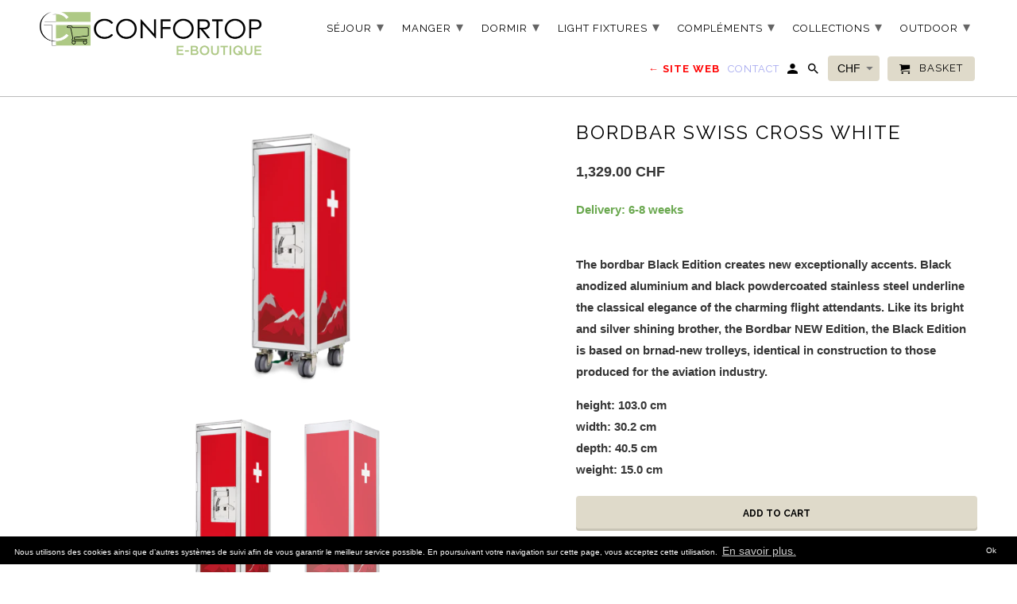

--- FILE ---
content_type: text/html; charset=utf-8
request_url: https://www.confortop.com/products/bordbar_swisscross_white
body_size: 27389
content:
<!DOCTYPE html>
<html lang="fr">
  <head>
    <meta name="google-site-verification" content="95lLL0zFU8PMTR5jieThtq5b14panMbF7TR1zLdek_4" />

    <meta charset="utf-8">
    <meta http-equiv="cleartype" content="on">
    <meta name="robots" content="index,follow">


    
    <title>BordBar Swiss Cross Black - CONFORTOP</title>

    
      <meta name="description" content="Livraison: 6-8 semaines   The bordbar black edition creates new exceptionally accents. Black anodized aluminium and black powdercoated stainless steel underline the classical elegance of the charming flight attendants. Like its bright and silver shining brother, the Bordbar NEW Edition, the Black Edition is based on br" />
    

    <!-- Custom Fonts -->
    
      <link href="//fonts.googleapis.com/css?family=.|Raleway:light,normal,bold|Raleway:light,normal,bold|Raleway:light,normal,bold|" rel="stylesheet" type="text/css" />
    

    

<meta name="author" content="CONFORTOP">
<meta property="og:url" content="https://www.confortop.com/products/bordbar_swisscross_white">
<meta property="og:site_name" content="CONFORTOP">


  <meta property="og:type" content="product">
  <meta property="og:title" content="Bordbar Swiss Cross White">
  
    <meta property="og:image" content="http://www.confortop.com/cdn/shop/products/bordbar_swiss_cross_600x.jpg?v=1523549312">
    <meta property="og:image:secure_url" content="https://www.confortop.com/cdn/shop/products/bordbar_swiss_cross_600x.jpg?v=1523549312">
    
  
    <meta property="og:image" content="http://www.confortop.com/cdn/shop/products/bordbar_swiss_cross_b_600x.jpg?v=1523549312">
    <meta property="og:image:secure_url" content="https://www.confortop.com/cdn/shop/products/bordbar_swiss_cross_b_600x.jpg?v=1523549312">
    
  
  <meta property="og:price:amount" content="1329.00">
  <meta property="og:price:currency" content="CHF">


  <meta property="og:description" content="Livraison: 6-8 semaines   The bordbar black edition creates new exceptionally accents. Black anodized aluminium and black powdercoated stainless steel underline the classical elegance of the charming flight attendants. Like its bright and silver shining brother, the Bordbar NEW Edition, the Black Edition is based on br">




<meta name="twitter:card" content="summary">

  <meta name="twitter:title" content="Bordbar Swiss Cross White">
  <meta name="twitter:description" content="Livraison: 6-8 semaines
 
The bordbar black edition creates new exceptionally accents. Black anodized aluminium and black powdercoated stainless steel underline the classical elegance of the charming flight attendants. Like its bright and silver shining brother, the Bordbar NEW Edition, the Black Edition is based on brnad-new trolleys, identical in construction to those produced for the aviation industry.
height: 103.0cmwidth: 30.2cm depth: 40.5cmweight: 15.0cm">
  <meta name="twitter:image" content="https://www.confortop.com/cdn/shop/products/bordbar_swiss_cross_240x.jpg?v=1523549312">
  <meta name="twitter:image:width" content="240">
  <meta name="twitter:image:height" content="240">



    
    

    <!-- Mobile Specific Metas -->
    <meta name="HandheldFriendly" content="True">
    <meta name="MobileOptimized" content="320">
    <meta name="viewport" content="width=device-width,initial-scale=1">
    <meta name="theme-color" content="rgba(0,0,0,0)">

    <!-- Stylesheets for Retina 4.3.2 -->
    <link href="//www.confortop.com/cdn/shop/t/9/assets/styles.scss.css?v=98978046849333602991756076688" rel="stylesheet" type="text/css" media="all" />
    <!--[if lte IE 9]>
      <link href="//www.confortop.com/cdn/shop/t/9/assets/ie.css?v=16370617434440559491523540117" rel="stylesheet" type="text/css" media="all" />
    <![endif]-->

    
      <link rel="shortcut icon" type="image/x-icon" href="//www.confortop.com/cdn/shop/files/10462442_646466835441371_3739131847047434889_n_32x32.png?v=1613511494">
    

    <link rel="canonical" href="https://www.confortop.com/products/bordbar_swisscross_white" />

    

    <script src="//www.confortop.com/cdn/shop/t/9/assets/app.js?v=156732438286122922451571908357" type="text/javascript"></script>
    <script>window.performance && window.performance.mark && window.performance.mark('shopify.content_for_header.start');</script><meta name="google-site-verification" content="95lLL0zFU8PMTR5jieThtq5b14panMbF7TR1zLdek_4">
<meta name="google-site-verification" content="PDlx5zQlGqp38XbW-9FtaeLSqsF5MYmTqEIEz_bzKWU">
<meta name="facebook-domain-verification" content="ru684o3aaj99f3eshlodmz1lz7jfz4">
<meta name="facebook-domain-verification" content="ddb0q2k09ksh07gr3axk2ba4zlbicy">
<meta id="shopify-digital-wallet" name="shopify-digital-wallet" content="/18753163/digital_wallets/dialog">
<meta name="shopify-checkout-api-token" content="7cf48ca947b40f44ad6de4c9410c7b95">
<meta id="in-context-paypal-metadata" data-shop-id="18753163" data-venmo-supported="false" data-environment="production" data-locale="fr_FR" data-paypal-v4="true" data-currency="CHF">
<link rel="alternate" type="application/json+oembed" href="https://www.confortop.com/products/bordbar_swisscross_white.oembed">
<script async="async" src="/checkouts/internal/preloads.js?locale=fr-CH"></script>
<script id="shopify-features" type="application/json">{"accessToken":"7cf48ca947b40f44ad6de4c9410c7b95","betas":["rich-media-storefront-analytics"],"domain":"www.confortop.com","predictiveSearch":true,"shopId":18753163,"locale":"fr"}</script>
<script>var Shopify = Shopify || {};
Shopify.shop = "confortop.myshopify.com";
Shopify.locale = "fr";
Shopify.currency = {"active":"CHF","rate":"1.0"};
Shopify.country = "CH";
Shopify.theme = {"name":"Liveformar-from10-2018","id":12268863608,"schema_name":"Retina","schema_version":"4.3.2","theme_store_id":null,"role":"main"};
Shopify.theme.handle = "null";
Shopify.theme.style = {"id":null,"handle":null};
Shopify.cdnHost = "www.confortop.com/cdn";
Shopify.routes = Shopify.routes || {};
Shopify.routes.root = "/";</script>
<script type="module">!function(o){(o.Shopify=o.Shopify||{}).modules=!0}(window);</script>
<script>!function(o){function n(){var o=[];function n(){o.push(Array.prototype.slice.apply(arguments))}return n.q=o,n}var t=o.Shopify=o.Shopify||{};t.loadFeatures=n(),t.autoloadFeatures=n()}(window);</script>
<script id="shop-js-analytics" type="application/json">{"pageType":"product"}</script>
<script defer="defer" async type="module" src="//www.confortop.com/cdn/shopifycloud/shop-js/modules/v2/client.init-shop-cart-sync_INwxTpsh.fr.esm.js"></script>
<script defer="defer" async type="module" src="//www.confortop.com/cdn/shopifycloud/shop-js/modules/v2/chunk.common_YNAa1F1g.esm.js"></script>
<script type="module">
  await import("//www.confortop.com/cdn/shopifycloud/shop-js/modules/v2/client.init-shop-cart-sync_INwxTpsh.fr.esm.js");
await import("//www.confortop.com/cdn/shopifycloud/shop-js/modules/v2/chunk.common_YNAa1F1g.esm.js");

  window.Shopify.SignInWithShop?.initShopCartSync?.({"fedCMEnabled":true,"windoidEnabled":true});

</script>
<script>(function() {
  var isLoaded = false;
  function asyncLoad() {
    if (isLoaded) return;
    isLoaded = true;
    var urls = ["https:\/\/chimpstatic.com\/mcjs-connected\/js\/users\/c7748b193ca7ac29b4ecbcd0f\/69180eab1f95e9b24603a9e87.js?shop=confortop.myshopify.com","https:\/\/cdn.weglot.com\/weglot_script_tag.js?shop=confortop.myshopify.com","https:\/\/gcc.metizapps.com\/assets\/js\/app.js?shop=confortop.myshopify.com"];
    for (var i = 0; i < urls.length; i++) {
      var s = document.createElement('script');
      s.type = 'text/javascript';
      s.async = true;
      s.src = urls[i];
      var x = document.getElementsByTagName('script')[0];
      x.parentNode.insertBefore(s, x);
    }
  };
  if(window.attachEvent) {
    window.attachEvent('onload', asyncLoad);
  } else {
    window.addEventListener('load', asyncLoad, false);
  }
})();</script>
<script id="__st">var __st={"a":18753163,"offset":3600,"reqid":"a0b993c4-e028-4f91-bd6a-63beb604adde-1769001338","pageurl":"www.confortop.com\/products\/bordbar_swisscross_white","u":"2db25537bba8","p":"product","rtyp":"product","rid":9307012560};</script>
<script>window.ShopifyPaypalV4VisibilityTracking = true;</script>
<script id="captcha-bootstrap">!function(){'use strict';const t='contact',e='account',n='new_comment',o=[[t,t],['blogs',n],['comments',n],[t,'customer']],c=[[e,'customer_login'],[e,'guest_login'],[e,'recover_customer_password'],[e,'create_customer']],r=t=>t.map((([t,e])=>`form[action*='/${t}']:not([data-nocaptcha='true']) input[name='form_type'][value='${e}']`)).join(','),a=t=>()=>t?[...document.querySelectorAll(t)].map((t=>t.form)):[];function s(){const t=[...o],e=r(t);return a(e)}const i='password',u='form_key',d=['recaptcha-v3-token','g-recaptcha-response','h-captcha-response',i],f=()=>{try{return window.sessionStorage}catch{return}},m='__shopify_v',_=t=>t.elements[u];function p(t,e,n=!1){try{const o=window.sessionStorage,c=JSON.parse(o.getItem(e)),{data:r}=function(t){const{data:e,action:n}=t;return t[m]||n?{data:e,action:n}:{data:t,action:n}}(c);for(const[e,n]of Object.entries(r))t.elements[e]&&(t.elements[e].value=n);n&&o.removeItem(e)}catch(o){console.error('form repopulation failed',{error:o})}}const l='form_type',E='cptcha';function T(t){t.dataset[E]=!0}const w=window,h=w.document,L='Shopify',v='ce_forms',y='captcha';let A=!1;((t,e)=>{const n=(g='f06e6c50-85a8-45c8-87d0-21a2b65856fe',I='https://cdn.shopify.com/shopifycloud/storefront-forms-hcaptcha/ce_storefront_forms_captcha_hcaptcha.v1.5.2.iife.js',D={infoText:'Protégé par hCaptcha',privacyText:'Confidentialité',termsText:'Conditions'},(t,e,n)=>{const o=w[L][v],c=o.bindForm;if(c)return c(t,g,e,D).then(n);var r;o.q.push([[t,g,e,D],n]),r=I,A||(h.body.append(Object.assign(h.createElement('script'),{id:'captcha-provider',async:!0,src:r})),A=!0)});var g,I,D;w[L]=w[L]||{},w[L][v]=w[L][v]||{},w[L][v].q=[],w[L][y]=w[L][y]||{},w[L][y].protect=function(t,e){n(t,void 0,e),T(t)},Object.freeze(w[L][y]),function(t,e,n,w,h,L){const[v,y,A,g]=function(t,e,n){const i=e?o:[],u=t?c:[],d=[...i,...u],f=r(d),m=r(i),_=r(d.filter((([t,e])=>n.includes(e))));return[a(f),a(m),a(_),s()]}(w,h,L),I=t=>{const e=t.target;return e instanceof HTMLFormElement?e:e&&e.form},D=t=>v().includes(t);t.addEventListener('submit',(t=>{const e=I(t);if(!e)return;const n=D(e)&&!e.dataset.hcaptchaBound&&!e.dataset.recaptchaBound,o=_(e),c=g().includes(e)&&(!o||!o.value);(n||c)&&t.preventDefault(),c&&!n&&(function(t){try{if(!f())return;!function(t){const e=f();if(!e)return;const n=_(t);if(!n)return;const o=n.value;o&&e.removeItem(o)}(t);const e=Array.from(Array(32),(()=>Math.random().toString(36)[2])).join('');!function(t,e){_(t)||t.append(Object.assign(document.createElement('input'),{type:'hidden',name:u})),t.elements[u].value=e}(t,e),function(t,e){const n=f();if(!n)return;const o=[...t.querySelectorAll(`input[type='${i}']`)].map((({name:t})=>t)),c=[...d,...o],r={};for(const[a,s]of new FormData(t).entries())c.includes(a)||(r[a]=s);n.setItem(e,JSON.stringify({[m]:1,action:t.action,data:r}))}(t,e)}catch(e){console.error('failed to persist form',e)}}(e),e.submit())}));const S=(t,e)=>{t&&!t.dataset[E]&&(n(t,e.some((e=>e===t))),T(t))};for(const o of['focusin','change'])t.addEventListener(o,(t=>{const e=I(t);D(e)&&S(e,y())}));const B=e.get('form_key'),M=e.get(l),P=B&&M;t.addEventListener('DOMContentLoaded',(()=>{const t=y();if(P)for(const e of t)e.elements[l].value===M&&p(e,B);[...new Set([...A(),...v().filter((t=>'true'===t.dataset.shopifyCaptcha))])].forEach((e=>S(e,t)))}))}(h,new URLSearchParams(w.location.search),n,t,e,['guest_login'])})(!0,!0)}();</script>
<script integrity="sha256-4kQ18oKyAcykRKYeNunJcIwy7WH5gtpwJnB7kiuLZ1E=" data-source-attribution="shopify.loadfeatures" defer="defer" src="//www.confortop.com/cdn/shopifycloud/storefront/assets/storefront/load_feature-a0a9edcb.js" crossorigin="anonymous"></script>
<script data-source-attribution="shopify.dynamic_checkout.dynamic.init">var Shopify=Shopify||{};Shopify.PaymentButton=Shopify.PaymentButton||{isStorefrontPortableWallets:!0,init:function(){window.Shopify.PaymentButton.init=function(){};var t=document.createElement("script");t.src="https://www.confortop.com/cdn/shopifycloud/portable-wallets/latest/portable-wallets.fr.js",t.type="module",document.head.appendChild(t)}};
</script>
<script data-source-attribution="shopify.dynamic_checkout.buyer_consent">
  function portableWalletsHideBuyerConsent(e){var t=document.getElementById("shopify-buyer-consent"),n=document.getElementById("shopify-subscription-policy-button");t&&n&&(t.classList.add("hidden"),t.setAttribute("aria-hidden","true"),n.removeEventListener("click",e))}function portableWalletsShowBuyerConsent(e){var t=document.getElementById("shopify-buyer-consent"),n=document.getElementById("shopify-subscription-policy-button");t&&n&&(t.classList.remove("hidden"),t.removeAttribute("aria-hidden"),n.addEventListener("click",e))}window.Shopify?.PaymentButton&&(window.Shopify.PaymentButton.hideBuyerConsent=portableWalletsHideBuyerConsent,window.Shopify.PaymentButton.showBuyerConsent=portableWalletsShowBuyerConsent);
</script>
<script data-source-attribution="shopify.dynamic_checkout.cart.bootstrap">document.addEventListener("DOMContentLoaded",(function(){function t(){return document.querySelector("shopify-accelerated-checkout-cart, shopify-accelerated-checkout")}if(t())Shopify.PaymentButton.init();else{new MutationObserver((function(e,n){t()&&(Shopify.PaymentButton.init(),n.disconnect())})).observe(document.body,{childList:!0,subtree:!0})}}));
</script>
<link id="shopify-accelerated-checkout-styles" rel="stylesheet" media="screen" href="https://www.confortop.com/cdn/shopifycloud/portable-wallets/latest/accelerated-checkout-backwards-compat.css" crossorigin="anonymous">
<style id="shopify-accelerated-checkout-cart">
        #shopify-buyer-consent {
  margin-top: 1em;
  display: inline-block;
  width: 100%;
}

#shopify-buyer-consent.hidden {
  display: none;
}

#shopify-subscription-policy-button {
  background: none;
  border: none;
  padding: 0;
  text-decoration: underline;
  font-size: inherit;
  cursor: pointer;
}

#shopify-subscription-policy-button::before {
  box-shadow: none;
}

      </style>

<script>window.performance && window.performance.mark && window.performance.mark('shopify.content_for_header.end');</script>

    <noscript>
      <style>
        .lazyload--mirage+.transition-helper {
          display: none;
        }
        .image__fallback {
          width: 100vw;
          display: block !important;
          max-width: 100vw !important;
          margin-bottom: 0;
        }
        .no-js-only {
          display: inherit !important;
        }
        .icon-cart.cart-button {
          display: none;
        }
        .lazyload {
          opacity: 1;
          -webkit-filter: blur(0);
          filter: blur(0);
        }
        .animate_right,
        .animate_left,
        .animate_up,
        .animate_down {
          opacity: 1;
        }
        .flexslider .slides>li {
          display: block;
        }
        .product_section .product_form {
          opacity: 1;
        }
        .multi_select,
        form .select {
          display: block !important;
        }
        .swatch_options {
          display: none;
        }
      </style>
    </noscript>
  <meta class='easybot' content='[{&quot;status&quot;:1,&quot;userflow&quot;:0,&quot;message_text&quot;:&quot;&quot;,&quot;display_timeout&quot;:0,&quot;icon_image&quot;:&quot;https:\/\/cdn.shopify.com\/s\/files\/1\/1875\/3163\/t\/9\/assets\/easybot_content_image_1528456201_1007883337.jpg?10579688970283556652&quot;,&quot;small_icon&quot;:1,&quot;chat_title&quot;:&quot;Message nous&quot;,&quot;border_color&quot;:&quot;FFFFFF&quot;,&quot;reply_text&quot;:&quot;Contactez-nous ici =)&quot;,&quot;position&quot;:&quot;bottom&quot;,&quot;social_page_id&quot;:&quot;646450025443052&quot;}]'>











<link rel="alternate" hreflang="fr" href="https://www.confortop.com/products/bordbar_swisscross_white">

  
    <link rel="alternate" hreflang="en" href="https://www.confortop.com/a/l/en/products/bordbar_swisscross_white">
  
    <link rel="alternate" hreflang="de" href="https://www.confortop.com/a/l/de/products/bordbar_swisscross_white">
  


            <link rel="stylesheet" href="https://cdn.weglot.com/weglot_shopify.min.css" type="text/css" media="all">






















<!--Start Weglot Script-->
<script type="text/javascript" src="https://cdn.weglot.com/weglot_shopify.min.js"></script>
<script>
    Weglot.setup({
      live: true,
      api_key: "wg_31907824c2e6c11f5800712f520d66545",
      originalLanguage: "fr",
      destinationLanguages : "en,de",
      styleOpt : { fullname : true , withname : true , is_dropdown : true , classF : "wg-flags " },
      exceptions: "",
      excludePaths: "",
      dynamic: "",
      autoSwitch: true,
      translateSearch: false,
      switchers: [{"styleOpt":{"fullname":true,"withname":true,"is_dropdown":false,"classF":"wg-flags flag-1"},"containerCss":"","target":".show-promo--true p","sibling":null},{"styleOpt":{"fullname":true,"withname":true,"is_dropdown":true,"classF":"wg-flags flag-1"},"containerCss":"","target":".promo_banner_mobile p","sibling":null}]
     });
</script>
<!--End Weglot Script-->
<style id="has-script-tags"></style><style id="weglot-custom-css"></style>
<link href="//www.confortop.com/cdn/shop/t/9/assets/product-desc.css?v=156838882393830693251756076687" rel="stylesheet" type="text/css" media="all" /> <link href="https://monorail-edge.shopifysvc.com" rel="dns-prefetch">
<script>(function(){if ("sendBeacon" in navigator && "performance" in window) {try {var session_token_from_headers = performance.getEntriesByType('navigation')[0].serverTiming.find(x => x.name == '_s').description;} catch {var session_token_from_headers = undefined;}var session_cookie_matches = document.cookie.match(/_shopify_s=([^;]*)/);var session_token_from_cookie = session_cookie_matches && session_cookie_matches.length === 2 ? session_cookie_matches[1] : "";var session_token = session_token_from_headers || session_token_from_cookie || "";function handle_abandonment_event(e) {var entries = performance.getEntries().filter(function(entry) {return /monorail-edge.shopifysvc.com/.test(entry.name);});if (!window.abandonment_tracked && entries.length === 0) {window.abandonment_tracked = true;var currentMs = Date.now();var navigation_start = performance.timing.navigationStart;var payload = {shop_id: 18753163,url: window.location.href,navigation_start,duration: currentMs - navigation_start,session_token,page_type: "product"};window.navigator.sendBeacon("https://monorail-edge.shopifysvc.com/v1/produce", JSON.stringify({schema_id: "online_store_buyer_site_abandonment/1.1",payload: payload,metadata: {event_created_at_ms: currentMs,event_sent_at_ms: currentMs}}));}}window.addEventListener('pagehide', handle_abandonment_event);}}());</script>
<script id="web-pixels-manager-setup">(function e(e,d,r,n,o){if(void 0===o&&(o={}),!Boolean(null===(a=null===(i=window.Shopify)||void 0===i?void 0:i.analytics)||void 0===a?void 0:a.replayQueue)){var i,a;window.Shopify=window.Shopify||{};var t=window.Shopify;t.analytics=t.analytics||{};var s=t.analytics;s.replayQueue=[],s.publish=function(e,d,r){return s.replayQueue.push([e,d,r]),!0};try{self.performance.mark("wpm:start")}catch(e){}var l=function(){var e={modern:/Edge?\/(1{2}[4-9]|1[2-9]\d|[2-9]\d{2}|\d{4,})\.\d+(\.\d+|)|Firefox\/(1{2}[4-9]|1[2-9]\d|[2-9]\d{2}|\d{4,})\.\d+(\.\d+|)|Chrom(ium|e)\/(9{2}|\d{3,})\.\d+(\.\d+|)|(Maci|X1{2}).+ Version\/(15\.\d+|(1[6-9]|[2-9]\d|\d{3,})\.\d+)([,.]\d+|)( \(\w+\)|)( Mobile\/\w+|) Safari\/|Chrome.+OPR\/(9{2}|\d{3,})\.\d+\.\d+|(CPU[ +]OS|iPhone[ +]OS|CPU[ +]iPhone|CPU IPhone OS|CPU iPad OS)[ +]+(15[._]\d+|(1[6-9]|[2-9]\d|\d{3,})[._]\d+)([._]\d+|)|Android:?[ /-](13[3-9]|1[4-9]\d|[2-9]\d{2}|\d{4,})(\.\d+|)(\.\d+|)|Android.+Firefox\/(13[5-9]|1[4-9]\d|[2-9]\d{2}|\d{4,})\.\d+(\.\d+|)|Android.+Chrom(ium|e)\/(13[3-9]|1[4-9]\d|[2-9]\d{2}|\d{4,})\.\d+(\.\d+|)|SamsungBrowser\/([2-9]\d|\d{3,})\.\d+/,legacy:/Edge?\/(1[6-9]|[2-9]\d|\d{3,})\.\d+(\.\d+|)|Firefox\/(5[4-9]|[6-9]\d|\d{3,})\.\d+(\.\d+|)|Chrom(ium|e)\/(5[1-9]|[6-9]\d|\d{3,})\.\d+(\.\d+|)([\d.]+$|.*Safari\/(?![\d.]+ Edge\/[\d.]+$))|(Maci|X1{2}).+ Version\/(10\.\d+|(1[1-9]|[2-9]\d|\d{3,})\.\d+)([,.]\d+|)( \(\w+\)|)( Mobile\/\w+|) Safari\/|Chrome.+OPR\/(3[89]|[4-9]\d|\d{3,})\.\d+\.\d+|(CPU[ +]OS|iPhone[ +]OS|CPU[ +]iPhone|CPU IPhone OS|CPU iPad OS)[ +]+(10[._]\d+|(1[1-9]|[2-9]\d|\d{3,})[._]\d+)([._]\d+|)|Android:?[ /-](13[3-9]|1[4-9]\d|[2-9]\d{2}|\d{4,})(\.\d+|)(\.\d+|)|Mobile Safari.+OPR\/([89]\d|\d{3,})\.\d+\.\d+|Android.+Firefox\/(13[5-9]|1[4-9]\d|[2-9]\d{2}|\d{4,})\.\d+(\.\d+|)|Android.+Chrom(ium|e)\/(13[3-9]|1[4-9]\d|[2-9]\d{2}|\d{4,})\.\d+(\.\d+|)|Android.+(UC? ?Browser|UCWEB|U3)[ /]?(15\.([5-9]|\d{2,})|(1[6-9]|[2-9]\d|\d{3,})\.\d+)\.\d+|SamsungBrowser\/(5\.\d+|([6-9]|\d{2,})\.\d+)|Android.+MQ{2}Browser\/(14(\.(9|\d{2,})|)|(1[5-9]|[2-9]\d|\d{3,})(\.\d+|))(\.\d+|)|K[Aa][Ii]OS\/(3\.\d+|([4-9]|\d{2,})\.\d+)(\.\d+|)/},d=e.modern,r=e.legacy,n=navigator.userAgent;return n.match(d)?"modern":n.match(r)?"legacy":"unknown"}(),u="modern"===l?"modern":"legacy",c=(null!=n?n:{modern:"",legacy:""})[u],f=function(e){return[e.baseUrl,"/wpm","/b",e.hashVersion,"modern"===e.buildTarget?"m":"l",".js"].join("")}({baseUrl:d,hashVersion:r,buildTarget:u}),m=function(e){var d=e.version,r=e.bundleTarget,n=e.surface,o=e.pageUrl,i=e.monorailEndpoint;return{emit:function(e){var a=e.status,t=e.errorMsg,s=(new Date).getTime(),l=JSON.stringify({metadata:{event_sent_at_ms:s},events:[{schema_id:"web_pixels_manager_load/3.1",payload:{version:d,bundle_target:r,page_url:o,status:a,surface:n,error_msg:t},metadata:{event_created_at_ms:s}}]});if(!i)return console&&console.warn&&console.warn("[Web Pixels Manager] No Monorail endpoint provided, skipping logging."),!1;try{return self.navigator.sendBeacon.bind(self.navigator)(i,l)}catch(e){}var u=new XMLHttpRequest;try{return u.open("POST",i,!0),u.setRequestHeader("Content-Type","text/plain"),u.send(l),!0}catch(e){return console&&console.warn&&console.warn("[Web Pixels Manager] Got an unhandled error while logging to Monorail."),!1}}}}({version:r,bundleTarget:l,surface:e.surface,pageUrl:self.location.href,monorailEndpoint:e.monorailEndpoint});try{o.browserTarget=l,function(e){var d=e.src,r=e.async,n=void 0===r||r,o=e.onload,i=e.onerror,a=e.sri,t=e.scriptDataAttributes,s=void 0===t?{}:t,l=document.createElement("script"),u=document.querySelector("head"),c=document.querySelector("body");if(l.async=n,l.src=d,a&&(l.integrity=a,l.crossOrigin="anonymous"),s)for(var f in s)if(Object.prototype.hasOwnProperty.call(s,f))try{l.dataset[f]=s[f]}catch(e){}if(o&&l.addEventListener("load",o),i&&l.addEventListener("error",i),u)u.appendChild(l);else{if(!c)throw new Error("Did not find a head or body element to append the script");c.appendChild(l)}}({src:f,async:!0,onload:function(){if(!function(){var e,d;return Boolean(null===(d=null===(e=window.Shopify)||void 0===e?void 0:e.analytics)||void 0===d?void 0:d.initialized)}()){var d=window.webPixelsManager.init(e)||void 0;if(d){var r=window.Shopify.analytics;r.replayQueue.forEach((function(e){var r=e[0],n=e[1],o=e[2];d.publishCustomEvent(r,n,o)})),r.replayQueue=[],r.publish=d.publishCustomEvent,r.visitor=d.visitor,r.initialized=!0}}},onerror:function(){return m.emit({status:"failed",errorMsg:"".concat(f," has failed to load")})},sri:function(e){var d=/^sha384-[A-Za-z0-9+/=]+$/;return"string"==typeof e&&d.test(e)}(c)?c:"",scriptDataAttributes:o}),m.emit({status:"loading"})}catch(e){m.emit({status:"failed",errorMsg:(null==e?void 0:e.message)||"Unknown error"})}}})({shopId: 18753163,storefrontBaseUrl: "https://www.confortop.com",extensionsBaseUrl: "https://extensions.shopifycdn.com/cdn/shopifycloud/web-pixels-manager",monorailEndpoint: "https://monorail-edge.shopifysvc.com/unstable/produce_batch",surface: "storefront-renderer",enabledBetaFlags: ["2dca8a86"],webPixelsConfigList: [{"id":"824770852","configuration":"{\"config\":\"{\\\"google_tag_ids\\\":[\\\"G-VBHWF5XJ2B\\\",\\\"AW-783231464\\\",\\\"GT-5TGBPDT\\\"],\\\"target_country\\\":\\\"CH\\\",\\\"gtag_events\\\":[{\\\"type\\\":\\\"begin_checkout\\\",\\\"action_label\\\":[\\\"G-VBHWF5XJ2B\\\",\\\"AW-783231464\\\/AiGaCNW_rosBEOjTvPUC\\\"]},{\\\"type\\\":\\\"search\\\",\\\"action_label\\\":[\\\"G-VBHWF5XJ2B\\\",\\\"AW-783231464\\\/RVHXCNi_rosBEOjTvPUC\\\"]},{\\\"type\\\":\\\"view_item\\\",\\\"action_label\\\":[\\\"G-VBHWF5XJ2B\\\",\\\"AW-783231464\\\/tKybCM-_rosBEOjTvPUC\\\",\\\"MC-TG8J65GYYK\\\"]},{\\\"type\\\":\\\"purchase\\\",\\\"action_label\\\":[\\\"G-VBHWF5XJ2B\\\",\\\"AW-783231464\\\/Jm_5CMy_rosBEOjTvPUC\\\",\\\"MC-TG8J65GYYK\\\"]},{\\\"type\\\":\\\"page_view\\\",\\\"action_label\\\":[\\\"G-VBHWF5XJ2B\\\",\\\"AW-783231464\\\/zcp1CMm_rosBEOjTvPUC\\\",\\\"MC-TG8J65GYYK\\\"]},{\\\"type\\\":\\\"add_payment_info\\\",\\\"action_label\\\":[\\\"G-VBHWF5XJ2B\\\",\\\"AW-783231464\\\/nfSgCNu_rosBEOjTvPUC\\\"]},{\\\"type\\\":\\\"add_to_cart\\\",\\\"action_label\\\":[\\\"G-VBHWF5XJ2B\\\",\\\"AW-783231464\\\/jdjkCNK_rosBEOjTvPUC\\\"]}],\\\"enable_monitoring_mode\\\":false}\"}","eventPayloadVersion":"v1","runtimeContext":"OPEN","scriptVersion":"b2a88bafab3e21179ed38636efcd8a93","type":"APP","apiClientId":1780363,"privacyPurposes":[],"dataSharingAdjustments":{"protectedCustomerApprovalScopes":["read_customer_address","read_customer_email","read_customer_name","read_customer_personal_data","read_customer_phone"]}},{"id":"425984292","configuration":"{\"pixel_id\":\"316226575649108\",\"pixel_type\":\"facebook_pixel\"}","eventPayloadVersion":"v1","runtimeContext":"OPEN","scriptVersion":"ca16bc87fe92b6042fbaa3acc2fbdaa6","type":"APP","apiClientId":2329312,"privacyPurposes":["ANALYTICS","MARKETING","SALE_OF_DATA"],"dataSharingAdjustments":{"protectedCustomerApprovalScopes":["read_customer_address","read_customer_email","read_customer_name","read_customer_personal_data","read_customer_phone"]}},{"id":"148767012","eventPayloadVersion":"v1","runtimeContext":"LAX","scriptVersion":"1","type":"CUSTOM","privacyPurposes":["ANALYTICS"],"name":"Google Analytics tag (migrated)"},{"id":"shopify-app-pixel","configuration":"{}","eventPayloadVersion":"v1","runtimeContext":"STRICT","scriptVersion":"0450","apiClientId":"shopify-pixel","type":"APP","privacyPurposes":["ANALYTICS","MARKETING"]},{"id":"shopify-custom-pixel","eventPayloadVersion":"v1","runtimeContext":"LAX","scriptVersion":"0450","apiClientId":"shopify-pixel","type":"CUSTOM","privacyPurposes":["ANALYTICS","MARKETING"]}],isMerchantRequest: false,initData: {"shop":{"name":"CONFORTOP","paymentSettings":{"currencyCode":"CHF"},"myshopifyDomain":"confortop.myshopify.com","countryCode":"CH","storefrontUrl":"https:\/\/www.confortop.com"},"customer":null,"cart":null,"checkout":null,"productVariants":[{"price":{"amount":1329.0,"currencyCode":"CHF"},"product":{"title":"Bordbar Swiss Cross White","vendor":"BordBar","id":"9307012560","untranslatedTitle":"Bordbar Swiss Cross White","url":"\/products\/bordbar_swisscross_white","type":"bordbar"},"id":"37060094608","image":{"src":"\/\/www.confortop.com\/cdn\/shop\/products\/bordbar_swiss_cross.jpg?v=1523549312"},"sku":"","title":"Default Title","untranslatedTitle":"Default Title"}],"purchasingCompany":null},},"https://www.confortop.com/cdn","fcfee988w5aeb613cpc8e4bc33m6693e112",{"modern":"","legacy":""},{"shopId":"18753163","storefrontBaseUrl":"https:\/\/www.confortop.com","extensionBaseUrl":"https:\/\/extensions.shopifycdn.com\/cdn\/shopifycloud\/web-pixels-manager","surface":"storefront-renderer","enabledBetaFlags":"[\"2dca8a86\"]","isMerchantRequest":"false","hashVersion":"fcfee988w5aeb613cpc8e4bc33m6693e112","publish":"custom","events":"[[\"page_viewed\",{}],[\"product_viewed\",{\"productVariant\":{\"price\":{\"amount\":1329.0,\"currencyCode\":\"CHF\"},\"product\":{\"title\":\"Bordbar Swiss Cross White\",\"vendor\":\"BordBar\",\"id\":\"9307012560\",\"untranslatedTitle\":\"Bordbar Swiss Cross White\",\"url\":\"\/products\/bordbar_swisscross_white\",\"type\":\"bordbar\"},\"id\":\"37060094608\",\"image\":{\"src\":\"\/\/www.confortop.com\/cdn\/shop\/products\/bordbar_swiss_cross.jpg?v=1523549312\"},\"sku\":\"\",\"title\":\"Default Title\",\"untranslatedTitle\":\"Default Title\"}}]]"});</script><script>
  window.ShopifyAnalytics = window.ShopifyAnalytics || {};
  window.ShopifyAnalytics.meta = window.ShopifyAnalytics.meta || {};
  window.ShopifyAnalytics.meta.currency = 'CHF';
  var meta = {"product":{"id":9307012560,"gid":"gid:\/\/shopify\/Product\/9307012560","vendor":"BordBar","type":"bordbar","handle":"bordbar_swisscross_white","variants":[{"id":37060094608,"price":132900,"name":"Bordbar Swiss Cross White","public_title":null,"sku":""}],"remote":false},"page":{"pageType":"product","resourceType":"product","resourceId":9307012560,"requestId":"a0b993c4-e028-4f91-bd6a-63beb604adde-1769001338"}};
  for (var attr in meta) {
    window.ShopifyAnalytics.meta[attr] = meta[attr];
  }
</script>
<script class="analytics">
  (function () {
    var customDocumentWrite = function(content) {
      var jquery = null;

      if (window.jQuery) {
        jquery = window.jQuery;
      } else if (window.Checkout && window.Checkout.$) {
        jquery = window.Checkout.$;
      }

      if (jquery) {
        jquery('body').append(content);
      }
    };

    var hasLoggedConversion = function(token) {
      if (token) {
        return document.cookie.indexOf('loggedConversion=' + token) !== -1;
      }
      return false;
    }

    var setCookieIfConversion = function(token) {
      if (token) {
        var twoMonthsFromNow = new Date(Date.now());
        twoMonthsFromNow.setMonth(twoMonthsFromNow.getMonth() + 2);

        document.cookie = 'loggedConversion=' + token + '; expires=' + twoMonthsFromNow;
      }
    }

    var trekkie = window.ShopifyAnalytics.lib = window.trekkie = window.trekkie || [];
    if (trekkie.integrations) {
      return;
    }
    trekkie.methods = [
      'identify',
      'page',
      'ready',
      'track',
      'trackForm',
      'trackLink'
    ];
    trekkie.factory = function(method) {
      return function() {
        var args = Array.prototype.slice.call(arguments);
        args.unshift(method);
        trekkie.push(args);
        return trekkie;
      };
    };
    for (var i = 0; i < trekkie.methods.length; i++) {
      var key = trekkie.methods[i];
      trekkie[key] = trekkie.factory(key);
    }
    trekkie.load = function(config) {
      trekkie.config = config || {};
      trekkie.config.initialDocumentCookie = document.cookie;
      var first = document.getElementsByTagName('script')[0];
      var script = document.createElement('script');
      script.type = 'text/javascript';
      script.onerror = function(e) {
        var scriptFallback = document.createElement('script');
        scriptFallback.type = 'text/javascript';
        scriptFallback.onerror = function(error) {
                var Monorail = {
      produce: function produce(monorailDomain, schemaId, payload) {
        var currentMs = new Date().getTime();
        var event = {
          schema_id: schemaId,
          payload: payload,
          metadata: {
            event_created_at_ms: currentMs,
            event_sent_at_ms: currentMs
          }
        };
        return Monorail.sendRequest("https://" + monorailDomain + "/v1/produce", JSON.stringify(event));
      },
      sendRequest: function sendRequest(endpointUrl, payload) {
        // Try the sendBeacon API
        if (window && window.navigator && typeof window.navigator.sendBeacon === 'function' && typeof window.Blob === 'function' && !Monorail.isIos12()) {
          var blobData = new window.Blob([payload], {
            type: 'text/plain'
          });

          if (window.navigator.sendBeacon(endpointUrl, blobData)) {
            return true;
          } // sendBeacon was not successful

        } // XHR beacon

        var xhr = new XMLHttpRequest();

        try {
          xhr.open('POST', endpointUrl);
          xhr.setRequestHeader('Content-Type', 'text/plain');
          xhr.send(payload);
        } catch (e) {
          console.log(e);
        }

        return false;
      },
      isIos12: function isIos12() {
        return window.navigator.userAgent.lastIndexOf('iPhone; CPU iPhone OS 12_') !== -1 || window.navigator.userAgent.lastIndexOf('iPad; CPU OS 12_') !== -1;
      }
    };
    Monorail.produce('monorail-edge.shopifysvc.com',
      'trekkie_storefront_load_errors/1.1',
      {shop_id: 18753163,
      theme_id: 12268863608,
      app_name: "storefront",
      context_url: window.location.href,
      source_url: "//www.confortop.com/cdn/s/trekkie.storefront.cd680fe47e6c39ca5d5df5f0a32d569bc48c0f27.min.js"});

        };
        scriptFallback.async = true;
        scriptFallback.src = '//www.confortop.com/cdn/s/trekkie.storefront.cd680fe47e6c39ca5d5df5f0a32d569bc48c0f27.min.js';
        first.parentNode.insertBefore(scriptFallback, first);
      };
      script.async = true;
      script.src = '//www.confortop.com/cdn/s/trekkie.storefront.cd680fe47e6c39ca5d5df5f0a32d569bc48c0f27.min.js';
      first.parentNode.insertBefore(script, first);
    };
    trekkie.load(
      {"Trekkie":{"appName":"storefront","development":false,"defaultAttributes":{"shopId":18753163,"isMerchantRequest":null,"themeId":12268863608,"themeCityHash":"15652185120547905720","contentLanguage":"fr","currency":"CHF","eventMetadataId":"6647465f-f488-4595-a46e-d1a4af1d4857"},"isServerSideCookieWritingEnabled":true,"monorailRegion":"shop_domain","enabledBetaFlags":["65f19447"]},"Session Attribution":{},"S2S":{"facebookCapiEnabled":true,"source":"trekkie-storefront-renderer","apiClientId":580111}}
    );

    var loaded = false;
    trekkie.ready(function() {
      if (loaded) return;
      loaded = true;

      window.ShopifyAnalytics.lib = window.trekkie;

      var originalDocumentWrite = document.write;
      document.write = customDocumentWrite;
      try { window.ShopifyAnalytics.merchantGoogleAnalytics.call(this); } catch(error) {};
      document.write = originalDocumentWrite;

      window.ShopifyAnalytics.lib.page(null,{"pageType":"product","resourceType":"product","resourceId":9307012560,"requestId":"a0b993c4-e028-4f91-bd6a-63beb604adde-1769001338","shopifyEmitted":true});

      var match = window.location.pathname.match(/checkouts\/(.+)\/(thank_you|post_purchase)/)
      var token = match? match[1]: undefined;
      if (!hasLoggedConversion(token)) {
        setCookieIfConversion(token);
        window.ShopifyAnalytics.lib.track("Viewed Product",{"currency":"CHF","variantId":37060094608,"productId":9307012560,"productGid":"gid:\/\/shopify\/Product\/9307012560","name":"Bordbar Swiss Cross White","price":"1329.00","sku":"","brand":"BordBar","variant":null,"category":"bordbar","nonInteraction":true,"remote":false},undefined,undefined,{"shopifyEmitted":true});
      window.ShopifyAnalytics.lib.track("monorail:\/\/trekkie_storefront_viewed_product\/1.1",{"currency":"CHF","variantId":37060094608,"productId":9307012560,"productGid":"gid:\/\/shopify\/Product\/9307012560","name":"Bordbar Swiss Cross White","price":"1329.00","sku":"","brand":"BordBar","variant":null,"category":"bordbar","nonInteraction":true,"remote":false,"referer":"https:\/\/www.confortop.com\/products\/bordbar_swisscross_white"});
      }
    });


        var eventsListenerScript = document.createElement('script');
        eventsListenerScript.async = true;
        eventsListenerScript.src = "//www.confortop.com/cdn/shopifycloud/storefront/assets/shop_events_listener-3da45d37.js";
        document.getElementsByTagName('head')[0].appendChild(eventsListenerScript);

})();</script>
  <script>
  if (!window.ga || (window.ga && typeof window.ga !== 'function')) {
    window.ga = function ga() {
      (window.ga.q = window.ga.q || []).push(arguments);
      if (window.Shopify && window.Shopify.analytics && typeof window.Shopify.analytics.publish === 'function') {
        window.Shopify.analytics.publish("ga_stub_called", {}, {sendTo: "google_osp_migration"});
      }
      console.error("Shopify's Google Analytics stub called with:", Array.from(arguments), "\nSee https://help.shopify.com/manual/promoting-marketing/pixels/pixel-migration#google for more information.");
    };
    if (window.Shopify && window.Shopify.analytics && typeof window.Shopify.analytics.publish === 'function') {
      window.Shopify.analytics.publish("ga_stub_initialized", {}, {sendTo: "google_osp_migration"});
    }
  }
</script>
<script
  defer
  src="https://www.confortop.com/cdn/shopifycloud/perf-kit/shopify-perf-kit-3.0.4.min.js"
  data-application="storefront-renderer"
  data-shop-id="18753163"
  data-render-region="gcp-us-central1"
  data-page-type="product"
  data-theme-instance-id="12268863608"
  data-theme-name="Retina"
  data-theme-version="4.3.2"
  data-monorail-region="shop_domain"
  data-resource-timing-sampling-rate="10"
  data-shs="true"
  data-shs-beacon="true"
  data-shs-export-with-fetch="true"
  data-shs-logs-sample-rate="1"
  data-shs-beacon-endpoint="https://www.confortop.com/api/collect"
></script>
</head>
  
  <body class="product "
    data-money-format="{{amount}} CHF">
    <div id="content_wrapper">

      <div id="shopify-section-header" class="shopify-section header-section">
  <div class="promo_banner_mobile">
    
      <p>
        <a href="https://goo.gl/maps/s8CgzLCM5s82">CONTACTEZ-NOUS: +41 21 635 93 30 | boutique@confortop.ch</a>
      </p>
    
    <div class="icon-close"></div>
  </div>


<div id="header" class="mobile-header mobile-sticky-header--true" data-search-enabled="true">
  <a href="#nav" class="icon-menu" aria-haspopup="true" aria-label="Menu" role="nav"><span>Menu</span></a>
  
  <a href="#cart" class="icon-cart cart-button right"><span>0</span></a>
</div>

  <div class="container mobile_logo logo-below">
    <div class="logo">
      <a href="https://www.confortop.com" title="CONFORTOP">
        
          <img src="//www.confortop.com/cdn/shop/files/Logo_e-boutique_e47c83c6-c33d-4863-8ed2-7f7c894ae5df_280x@2x.png?v=1613762968" alt="CONFORTOP" />
        
      </a>
    </div>
  </div>


<div class="hidden">
  <div id="nav">
    <ul>
      
        
          <li >
            
              <a href="/collections/sejour">Séjour</a>
            
            <ul>
              
                
                  <li ><a href="https://confortop.ch/sejour/bibliotheques/">Bibliothèques</a></li>
                
              
                
                  <li ><a href="https://confortop.ch/sejour/bureaux/">Bureaux</a></li>
                
              
                
                  <li ><a href="/collections/canapes">Canapés</a></li>
                
              
                
                  <li ><a href="/collections/consoles-dentree">Consoles d'entrée</a></li>
                
              
                
                  <li ><a href="/collections/fauteuils-poufs">Fauteuils</a></li>
                
              
                
                  <li ><a href="/collections/fauteuils-relax">Fauteuils relax</a></li>
                
              
                
                  <li ><a href="/collections/meubles-tv">Meubles TV</a></li>
                
              
                
                  <li ><a href="https://confortop.ch/sejour/parois-murales/">Parois murales</a></li>
                
              
                
                  <li ><a href="/collections/tables-basses">Tables basses</a></li>
                
              
            </ul>
          </li>
        
      
        
          <li >
            
              <a href="/collections/manger">Manger</a>
            
            <ul>
              
                
                  <li ><a href="/collections/buffets">Buffets</a></li>
                
              
                
                  <li ><a href="/collections/chaises">Chaises</a></li>
                
              
                
                  <li ><a href="/collections/tables-1">Tables</a></li>
                
              
                
                  <li ><a href="/collections/tabourets">Tabourets</a></li>
                
              
            </ul>
          </li>
        
      
        
          <li >
            
              <a href="/collections/dormir">Dormir</a>
            
            <ul>
              
                
                  <li ><a href="https://confortop.ch/dormir-2/armoires-dressings/">Armoires & Dressings</a></li>
                
              
                
                  <li ><a href="https://confortop.ch/dormir/chambres-enfant">Chambre d'enfant</a></li>
                
              
                
                  <li ><a href="https://confortop.ch/dormir-2/chevets/">Chevets </a></li>
                
              
                
                  <li ><a href="/collections/lits">Lits</a></li>
                
              
            </ul>
          </li>
        
      
        
          <li >
            
              <a href="/collections/luminaires">Luminaires</a>
            
            <ul>
              
                
                  <li ><a href="/collections/appliques">Appliques</a></li>
                
              
                
                  <li ><a href="/collections/lampadaires">Lampadaires</a></li>
                
              
                
                  <li ><a href="/collections/lampes-de-table">Lampes de table</a></li>
                
              
                
                  <li ><a href="/collections/plafonniers">Plafonniers</a></li>
                
              
                
                  <li ><a href="/collections/suspensions">Suspensions</a></li>
                
              
            </ul>
          </li>
        
      
        
          <li >
            
              <a href="/collections/accessoires">Compléments</a>
            
            <ul>
              
                
                  <li ><a href="/collections/coussins">Coussins</a></li>
                
              
                
                  <li ><a href="/collections/penderie">Penderies</a></li>
                
              
                
                  <li ><a href="/collections/tapis">Tapis</a></li>
                
              
                
                  <li ><a href="/collections/miroirs">Miroirs</a></li>
                
              
                
                  <li ><a href="/collections/deco-design">Tables d'appoint</a></li>
                
              
                
                  <li ><a href="/collections/plaids">Plaids</a></li>
                
              
            </ul>
          </li>
        
      
        
          <li >
            
              <a href="/collections/eichholtz">Collections</a>
            
            <ul>
              
                
                  <li ><a href="/collections/fatboy">Fatboy</a></li>
                
              
                
                  <li ><a href="/collections/toms-drag">Tom's Drag</a></li>
                
              
                
                  <li ><a href="/collections/jacky-art">Crazy Girafe</a></li>
                
              
                
                  <li ><a href="/collections/bordbar">Bordbar</a></li>
                
              
                
                  <li ><a href="https://confortop.ch/autres-meubles-2/faience-de-charolles/">Faïcerie de Charolles</a></li>
                
              
            </ul>
          </li>
        
      
        
          <li >
            
              <a href="/collections/outdoor">Outdoor</a>
            
            <ul>
              
                
                  <li ><a href="/collections/canapes-outdoor">Canapés outdoor</a></li>
                
              
                
                  <li ><a href="/collections/outdoor-chaises-longues">Chaises outdoor</a></li>
                
              
                
                  <li ><a href="/collections/chaises-longues">Chaises longues outdoor</a></li>
                
              
                
                  <li ><a href="/collections/decoration-outdoor">Décoration outdoor</a></li>
                
              
                
                  <li ><a href="/collections/outdoor_sofas_fautelis">Fauteuils outdoor</a></li>
                
              
                
                  <li ><a href="/collections/hamacs-outdoor">Hamacs outdoor</a></li>
                
              
                
                  <li ><a href="/collections/luminaires-outdoor">Luminaires outdoor</a></li>
                
              
                
                  <li ><a href="/collections/parasols">Parasols</a></li>
                
              
                
                  <li ><a href="/collections/tables-basses-outdoor">Tables basses outdoor </a></li>
                
              
                
                  <li ><a href="/collections/outdoor-tables">Tables outdoor </a></li>
                
              
                
                  <li ><a href="/collections/tabourets-outdoor">Tabourets outdoor </a></li>
                
              
                
                  <li ><a href="/collections/vases-outdoor">Vases outdoor</a></li>
                
              
            </ul>
          </li>
        
      
        
          <li ><a href="http://www.confortop.ch"><p style="color:rgb(255,0,0);"><strong>← SITE WEB</p></a></li>
        
      
        
          <li ><a href="/pages/contactez-nous"><p style="color:rgba(0,10,211,0.36);">contact</p></a></li>
        
      
      
        
          <li>
            <a href="/account/login" id="customer_login_link">Mon compte</a>
          </li>
        
      
      
        <li class="currencies">
          <select class="currencies" name="currencies" data-default-shop-currency="CHF">
  
  
  <option value="CHF" selected="selected">CHF</option>
  
    
  
    
    <option value="EUR">EUR</option>
    
  
    
    <option value="GBP">GBP</option>
    
  
    
    <option value="USD">USD</option>
    
  
</select>
        </li>
      
    </ul>
  </div>

  <form action="/checkout" method="post" id="cart">
    <ul data-money-format="{{amount}} CHF" data-shop-currency="CHF" data-shop-name="CONFORTOP">
      <li class="mm-subtitle"><a class="mm-subclose continue" href="#cart">Continuer les achats</a></li>

      
        <li class="mm-label empty_cart"><a href="/cart">Votre panier est vide</a></li>
      
    </ul>
  </form>
</div>


<div class="header default-header mm-fixed-top Fixed behind-menu--false header_bar js-no-change">

  
    <div class="promo_banner show-promo--true">
      
        <p>
          <a href="https://goo.gl/maps/s8CgzLCM5s82">CONTACTEZ-NOUS: +41 21 635 93 30 | boutique@confortop.ch</a>
        </p>
      
      <div class="icon-close"></div>
    </div>
  

  <div class="container">
    <div class="four columns logo ">
      <a href="https://www.confortop.com" title="CONFORTOP">
        
          <img src="//www.confortop.com/cdn/shop/files/Logo_e-boutique_e47c83c6-c33d-4863-8ed2-7f7c894ae5df_280x@2x.png?v=1613762968" alt="CONFORTOP" class="primary_logo" />

          
        
      </a>
    </div>

    <div class="twelve columns nav mobile_hidden">
      <ul class="menu" role="navigation">
        
        
          

            
            
            
            

            <li class="sub-menu" aria-haspopup="true" aria-expanded="false">
              <a href="/collections/sejour" class="dropdown-link ">Séjour
              <span class="arrow">▾</span></a>
              <div class="dropdown  ">
                <ul>
                  
                  
                  
                    
                    <li><a href="https://confortop.ch/sejour/bibliotheques/">Bibliothèques</a></li>
                    

                    
                  
                    
                    <li><a href="https://confortop.ch/sejour/bureaux/">Bureaux</a></li>
                    

                    
                  
                    
                    <li><a href="/collections/canapes">Canapés</a></li>
                    

                    
                  
                    
                    <li><a href="/collections/consoles-dentree">Consoles d'entrée</a></li>
                    

                    
                  
                    
                    <li><a href="/collections/fauteuils-poufs">Fauteuils</a></li>
                    

                    
                  
                    
                    <li><a href="/collections/fauteuils-relax">Fauteuils relax</a></li>
                    

                    
                  
                    
                    <li><a href="/collections/meubles-tv">Meubles TV</a></li>
                    

                    
                  
                    
                    <li><a href="https://confortop.ch/sejour/parois-murales/">Parois murales</a></li>
                    

                    
                  
                    
                    <li><a href="/collections/tables-basses">Tables basses</a></li>
                    

                    
                  
                </ul>
              </div>
            </li>
          
        
          

            
            
            
            

            <li class="sub-menu" aria-haspopup="true" aria-expanded="false">
              <a href="/collections/manger" class="dropdown-link ">Manger
              <span class="arrow">▾</span></a>
              <div class="dropdown  ">
                <ul>
                  
                  
                  
                    
                    <li><a href="/collections/buffets">Buffets</a></li>
                    

                    
                  
                    
                    <li><a href="/collections/chaises">Chaises</a></li>
                    

                    
                  
                    
                    <li><a href="/collections/tables-1">Tables</a></li>
                    

                    
                  
                    
                    <li><a href="/collections/tabourets">Tabourets</a></li>
                    

                    
                  
                </ul>
              </div>
            </li>
          
        
          

            
            
            
            

            <li class="sub-menu" aria-haspopup="true" aria-expanded="false">
              <a href="/collections/dormir" class="dropdown-link ">Dormir
              <span class="arrow">▾</span></a>
              <div class="dropdown  ">
                <ul>
                  
                  
                  
                    
                    <li><a href="https://confortop.ch/dormir-2/armoires-dressings/">Armoires & Dressings</a></li>
                    

                    
                  
                    
                    <li><a href="https://confortop.ch/dormir/chambres-enfant">Chambre d'enfant</a></li>
                    

                    
                  
                    
                    <li><a href="https://confortop.ch/dormir-2/chevets/">Chevets </a></li>
                    

                    
                  
                    
                    <li><a href="/collections/lits">Lits</a></li>
                    

                    
                  
                </ul>
              </div>
            </li>
          
        
          

            
            
            
            

            <li class="sub-menu" aria-haspopup="true" aria-expanded="false">
              <a href="/collections/luminaires" class="dropdown-link ">Luminaires
              <span class="arrow">▾</span></a>
              <div class="dropdown  ">
                <ul>
                  
                  
                  
                    
                    <li><a href="/collections/appliques">Appliques</a></li>
                    

                    
                  
                    
                    <li><a href="/collections/lampadaires">Lampadaires</a></li>
                    

                    
                  
                    
                    <li><a href="/collections/lampes-de-table">Lampes de table</a></li>
                    

                    
                  
                    
                    <li><a href="/collections/plafonniers">Plafonniers</a></li>
                    

                    
                  
                    
                    <li><a href="/collections/suspensions">Suspensions</a></li>
                    

                    
                  
                </ul>
              </div>
            </li>
          
        
          

            
            
            
            

            <li class="sub-menu" aria-haspopup="true" aria-expanded="false">
              <a href="/collections/accessoires" class="dropdown-link ">Compléments
              <span class="arrow">▾</span></a>
              <div class="dropdown  ">
                <ul>
                  
                  
                  
                    
                    <li><a href="/collections/coussins">Coussins</a></li>
                    

                    
                  
                    
                    <li><a href="/collections/penderie">Penderies</a></li>
                    

                    
                  
                    
                    <li><a href="/collections/tapis">Tapis</a></li>
                    

                    
                  
                    
                    <li><a href="/collections/miroirs">Miroirs</a></li>
                    

                    
                  
                    
                    <li><a href="/collections/deco-design">Tables d'appoint</a></li>
                    

                    
                  
                    
                    <li><a href="/collections/plaids">Plaids</a></li>
                    

                    
                  
                </ul>
              </div>
            </li>
          
        
          

            
            
            
            

            <li class="sub-menu" aria-haspopup="true" aria-expanded="false">
              <a href="/collections/eichholtz" class="dropdown-link ">Collections
              <span class="arrow">▾</span></a>
              <div class="dropdown  ">
                <ul>
                  
                  
                  
                    
                    <li><a href="/collections/fatboy">Fatboy</a></li>
                    

                    
                  
                    
                    <li><a href="/collections/toms-drag">Tom's Drag</a></li>
                    

                    
                  
                    
                    <li><a href="/collections/jacky-art">Crazy Girafe</a></li>
                    

                    
                  
                    
                    <li><a href="/collections/bordbar">Bordbar</a></li>
                    

                    
                  
                    
                    <li><a href="https://confortop.ch/autres-meubles-2/faience-de-charolles/">Faïcerie de Charolles</a></li>
                    

                    
                  
                </ul>
              </div>
            </li>
          
        
          

            
            
            
            

            <li class="sub-menu" aria-haspopup="true" aria-expanded="false">
              <a href="/collections/outdoor" class="dropdown-link ">Outdoor
              <span class="arrow">▾</span></a>
              <div class="dropdown  ">
                <ul>
                  
                  
                  
                    
                    <li><a href="/collections/canapes-outdoor">Canapés outdoor</a></li>
                    

                    
                  
                    
                    <li><a href="/collections/outdoor-chaises-longues">Chaises outdoor</a></li>
                    

                    
                  
                    
                    <li><a href="/collections/chaises-longues">Chaises longues outdoor</a></li>
                    

                    
                  
                    
                    <li><a href="/collections/decoration-outdoor">Décoration outdoor</a></li>
                    

                    
                  
                    
                    <li><a href="/collections/outdoor_sofas_fautelis">Fauteuils outdoor</a></li>
                    

                    
                  
                    
                    <li><a href="/collections/hamacs-outdoor">Hamacs outdoor</a></li>
                    

                    
                  
                    
                    <li><a href="/collections/luminaires-outdoor">Luminaires outdoor</a></li>
                    

                    
                  
                    
                    <li><a href="/collections/parasols">Parasols</a></li>
                    

                    
                  
                    
                    <li><a href="/collections/tables-basses-outdoor">Tables basses outdoor </a></li>
                    

                    
                  
                    
                    <li><a href="/collections/outdoor-tables">Tables outdoor </a></li>
                    

                    
                  
                    
                    <li><a href="/collections/tabourets-outdoor">Tabourets outdoor </a></li>
                    

                    
                  
                    
                    <li><a href="/collections/vases-outdoor">Vases outdoor</a></li>
                    

                    
                      
                      </ul>
                      <ul>
                    
                  
                </ul>
              </div>
            </li>
          
        
          
            <li>
              <a href="http://www.confortop.ch" class="top-link "><p style="color:rgb(255,0,0);"><strong>← SITE WEB</p></a>
            </li>
          
        
          
            <li>
              <a href="/pages/contactez-nous" class="top-link "><p style="color:rgba(0,10,211,0.36);">contact</p></a>
            </li>
          
        

        

        
          <li>
            <a href="/account" title="Mon compte " class="icon-account"></a>
          </li>
        
        
          <li>
            <a href="/search" title="Recherche" class="icon-search" id="search-toggle"></a>
          </li>
        
        
          <li>
            <select class="currencies" name="currencies" data-default-shop-currency="CHF">
  
  
  <option value="CHF" selected="selected">CHF</option>
  
    
  
    
    <option value="EUR">EUR</option>
    
  
    
    <option value="GBP">GBP</option>
    
  
    
    <option value="USD">USD</option>
    
  
</select>
          </li>
        
        <li>
          <a href="#cart" class="icon-cart cart-button"> <span>Panier</span></a>
          <a href="#cart" class="icon-cart cart-button no-js-only"> <span>Panier</span></a>
        </li>
      </ul>
    </div>
  </div>
</div>

<style>
  div.content.container {
    padding: 120px 0px 0px 0px;
  }
  @media only screen and (max-width: 767px) {
    div.content.container, div.content {
      padding-top: 35px;
    }
  }
  .logo a {
    display: block;
    max-width: 280px;
    padding-top: 0px;
  }
  
    .nav ul.menu {
      padding-top: 0px;
    }
  
  
  .header .promo_banner,
  .promo_banner_mobile {
    background-color: #212121;
  }
  .header .promo_banner p,
  .promo_banner_mobile p {
    color: #ffffff;
  }
  .header .promo_banner a,
  .header .promo_banner a:hover,
  .promo_banner_mobile a,
  .promo_banner_mobile a:hover {
    color: #ffffff;
  }

  .header .promo_banner .icon-close,
  .promo_banner .icon-close,
  .promo_banner_mobile .icon-close {
    color: #ffffff;
  }

  
    .promo_banner--true .header .promo_banner,
    .promo_banner--true .promo_banner_mobile {
      display: none;
    }

    .index.promo_banner--true .header .promo_banner,
    .index.promo_banner--true .promo_banner {
      display: block;
    }

    @media only screen and (max-width: 767px) {
      .index.promo_banner--true .promo_banner_mobile {
        display: block;
      }
    }
  

</style>


</div>

      <div class="content container">
        

<div id="shopify-section-product-template" class="shopify-section product-template-section"><div class="sixteen columns">
  <div class="clearfix breadcrumb">
    <div class="right mobile_hidden">
      

      
    </div>

    
  </div>
</div>





  <div class="sixteen columns">
    <div class="product-9307012560">


  <div class="section product_section clearfix thumbnail_position--bottom-thumbnails  product_slideshow_animation--none product_images_position--left"
       data-thumbnail="bottom-thumbnails"
       data-slideshow-animation="none"
       data-slideshow-speed="5"
       itemscope itemtype="http://schema.org/Product">

     
       <div class="nine columns alpha">
         

<div class="flexslider product_gallery product-9307012560-gallery product_slider">
  <ul class="slides">
    
      

      <li data-thumb="//www.confortop.com/cdn/shop/products/bordbar_swiss_cross_400x400.jpg?v=1523549312" data-title="Bordbar Bordbar Swiss Cross White Accessoire-Decoration Bordbar Swiss-Cross">
        
          <a href="//www.confortop.com/cdn/shop/products/bordbar_swiss_cross_2048x.jpg?v=1523549312" class="fancybox" rel="group" data-fancybox-group="9307012560" title="Bordbar Bordbar Swiss Cross White Accessoire-Decoration Bordbar Swiss-Cross">
            <div class="image__container" style=" max-width: 137.4698795180723px; ">
              <img  src="//www.confortop.com/cdn/shop/products/bordbar_swiss_cross_300x.jpg?v=1523549312"
                    alt=""
                    class="lazyload lazyload--mirage cloudzoom featured_image"
                    style="width: 100%; max-width:163px;"
                    data-image-id="22051929040"
                    data-index="0"
                    data-cloudzoom="zoomImage: '//www.confortop.com/cdn/shop/products/bordbar_swiss_cross_2048x.jpg?v=1523549312', tintColor: 'rgba(0,0,0,0)', zoomPosition: 'inside', zoomOffsetX: 0, touchStartDelay: 250, lazyLoadZoom: true"
                    data-sizes="auto"
                    data-src="//www.confortop.com/cdn/shop/products/bordbar_swiss_cross_2048x.jpg?v=1523549312"
                    data-srcset=" //www.confortop.com/cdn/shop/products/bordbar_swiss_cross_2048x.jpg?v=1523549312 2048w,
                                  //www.confortop.com/cdn/shop/products/bordbar_swiss_cross_1600x.jpg?v=1523549312 1600w,
                                  //www.confortop.com/cdn/shop/products/bordbar_swiss_cross_1200x.jpg?v=1523549312 1200w,
                                  //www.confortop.com/cdn/shop/products/bordbar_swiss_cross_1000x.jpg?v=1523549312 1000w,
                                  //www.confortop.com/cdn/shop/products/bordbar_swiss_cross_800x.jpg?v=1523549312 800w,
                                  //www.confortop.com/cdn/shop/products/bordbar_swiss_cross_600x.jpg?v=1523549312 600w,
                                  //www.confortop.com/cdn/shop/products/bordbar_swiss_cross_400x.jpg?v=1523549312 400w"
                  />
                <div class="transition-helper">
                </div>
            </div>
          </a>
        
      </li>
    
      

      <li data-thumb="//www.confortop.com/cdn/shop/products/bordbar_swiss_cross_b_400x400.jpg?v=1523549312" data-title="Bordbar Bordbar Swiss Cross White Accessoire-Decoration Bordbar Swiss-Cross">
        
          <a href="//www.confortop.com/cdn/shop/products/bordbar_swiss_cross_b_2048x.jpg?v=1523549312" class="fancybox" rel="group" data-fancybox-group="9307012560" title="Bordbar Bordbar Swiss Cross White Accessoire-Decoration Bordbar Swiss-Cross">
            <div class="image__container" style=" max-width: 137.52212389380531px; ">
              <img  src="//www.confortop.com/cdn/shop/products/bordbar_swiss_cross_b_300x.jpg?v=1523549312"
                    alt=""
                    class="lazyload lazyload--mirage cloudzoom "
                    style="width: 100%; max-width:222px;"
                    data-image-id="22051929424"
                    data-index="1"
                    data-cloudzoom="zoomImage: '//www.confortop.com/cdn/shop/products/bordbar_swiss_cross_b_2048x.jpg?v=1523549312', tintColor: 'rgba(0,0,0,0)', zoomPosition: 'inside', zoomOffsetX: 0, touchStartDelay: 250, lazyLoadZoom: true"
                    data-sizes="auto"
                    data-src="//www.confortop.com/cdn/shop/products/bordbar_swiss_cross_b_2048x.jpg?v=1523549312"
                    data-srcset=" //www.confortop.com/cdn/shop/products/bordbar_swiss_cross_b_2048x.jpg?v=1523549312 2048w,
                                  //www.confortop.com/cdn/shop/products/bordbar_swiss_cross_b_1600x.jpg?v=1523549312 1600w,
                                  //www.confortop.com/cdn/shop/products/bordbar_swiss_cross_b_1200x.jpg?v=1523549312 1200w,
                                  //www.confortop.com/cdn/shop/products/bordbar_swiss_cross_b_1000x.jpg?v=1523549312 1000w,
                                  //www.confortop.com/cdn/shop/products/bordbar_swiss_cross_b_800x.jpg?v=1523549312 800w,
                                  //www.confortop.com/cdn/shop/products/bordbar_swiss_cross_b_600x.jpg?v=1523549312 600w,
                                  //www.confortop.com/cdn/shop/products/bordbar_swiss_cross_b_400x.jpg?v=1523549312 400w"
                  />
                <div class="transition-helper">
                </div>
            </div>
          </a>
        
      </li>
    
  </ul>
</div>
        </div>
     

     <div class="seven columns omega">

      
      
      <h1 class="product_name" itemprop="name">Bordbar Swiss Cross White</h1>

      

       

      

      
        <p class="modal_price" itemprop="offers" itemscope itemtype="http://schema.org/Offer">
          <meta itemprop="priceCurrency" content="CHF" />
          <meta itemprop="seller" content="CONFORTOP" />
          <link itemprop="availability" href="http://schema.org/InStock">
          <meta itemprop="itemCondition" content="New" />

          <span class="sold_out"></span>
          <span itemprop="price" content="1329.00" class="">
            <span class="current_price ">
              
                <span class="money">1,329.00 CHF</span>
              
            </span>
          </span>
          <span class="was_price">
            
          </span>
        </p>

        
      

      
        
         <div class="description" itemprop="description">
           <div class="tab-content" style="display: block;"><span style="color: #6aa84f;"><strong>Livraison: 6-8 semaines</strong></span></div>
<p> </p>
<p>The bordbar black edition creates new exceptionally accents. Black anodized aluminium and black powdercoated stainless steel underline the classical elegance of the charming flight attendants. Like its bright and silver shining brother, the Bordbar NEW Edition, the Black Edition is based on brnad-new trolleys, identical in construction to those produced for the aviation industry.</p>
<p>height: 103.0cm<br>width: 30.2cm <br>depth: 40.5cm<br>weight: 15.0cm</p>
         </div>
       
      

       
      
        

  

  
  


<div class="clearfix product_form init
      "
      id="product-form-9307012560product-template"
      data-money-format="{{amount}} CHF"
      data-shop-currency="CHF"
      data-select-id="product-select-9307012560productproduct-template"
      data-enable-state="true"
      data-product="{&quot;id&quot;:9307012560,&quot;title&quot;:&quot;Bordbar Swiss Cross White&quot;,&quot;handle&quot;:&quot;bordbar_swisscross_white&quot;,&quot;description&quot;:&quot;\u003cdiv class=\&quot;tab-content\&quot; style=\&quot;display: block;\&quot;\u003e\u003cspan style=\&quot;color: #6aa84f;\&quot;\u003e\u003cstrong\u003eLivraison: 6-8 semaines\u003c\/strong\u003e\u003c\/span\u003e\u003c\/div\u003e\n\u003cp\u003e \u003c\/p\u003e\n\u003cp\u003eThe bordbar black edition creates new exceptionally accents. Black anodized aluminium and black powdercoated stainless steel underline the classical elegance of the charming flight attendants. Like its bright and silver shining brother, the Bordbar NEW Edition, the Black Edition is based on brnad-new trolleys, identical in construction to those produced for the aviation industry.\u003c\/p\u003e\n\u003cp\u003eheight: 103.0cm\u003cbr\u003ewidth: 30.2cm \u003cbr\u003edepth: 40.5cm\u003cbr\u003eweight: 15.0cm\u003c\/p\u003e&quot;,&quot;published_at&quot;:&quot;2017-05-18T19:29:33+02:00&quot;,&quot;created_at&quot;:&quot;2017-05-18T20:00:00+02:00&quot;,&quot;vendor&quot;:&quot;BordBar&quot;,&quot;type&quot;:&quot;bordbar&quot;,&quot;tags&quot;:[&quot;accessoire-decoration&quot;,&quot;bordbar&quot;,&quot;swiss-cross&quot;],&quot;price&quot;:132900,&quot;price_min&quot;:132900,&quot;price_max&quot;:132900,&quot;available&quot;:true,&quot;price_varies&quot;:false,&quot;compare_at_price&quot;:null,&quot;compare_at_price_min&quot;:0,&quot;compare_at_price_max&quot;:0,&quot;compare_at_price_varies&quot;:false,&quot;variants&quot;:[{&quot;id&quot;:37060094608,&quot;title&quot;:&quot;Default Title&quot;,&quot;option1&quot;:&quot;Default Title&quot;,&quot;option2&quot;:null,&quot;option3&quot;:null,&quot;sku&quot;:&quot;&quot;,&quot;requires_shipping&quot;:true,&quot;taxable&quot;:true,&quot;featured_image&quot;:null,&quot;available&quot;:true,&quot;name&quot;:&quot;Bordbar Swiss Cross White&quot;,&quot;public_title&quot;:null,&quot;options&quot;:[&quot;Default Title&quot;],&quot;price&quot;:132900,&quot;weight&quot;:0,&quot;compare_at_price&quot;:null,&quot;inventory_quantity&quot;:1,&quot;inventory_management&quot;:null,&quot;inventory_policy&quot;:&quot;deny&quot;,&quot;barcode&quot;:&quot;&quot;,&quot;requires_selling_plan&quot;:false,&quot;selling_plan_allocations&quot;:[]}],&quot;images&quot;:[&quot;\/\/www.confortop.com\/cdn\/shop\/products\/bordbar_swiss_cross.jpg?v=1523549312&quot;,&quot;\/\/www.confortop.com\/cdn\/shop\/products\/bordbar_swiss_cross_b.jpg?v=1523549312&quot;],&quot;featured_image&quot;:&quot;\/\/www.confortop.com\/cdn\/shop\/products\/bordbar_swiss_cross.jpg?v=1523549312&quot;,&quot;options&quot;:[&quot;Title&quot;],&quot;media&quot;:[{&quot;alt&quot;:&quot;Bordbar Bordbar Swiss Cross White Accessoire-Decoration Bordbar Swiss-Cross&quot;,&quot;id&quot;:154987364461,&quot;position&quot;:1,&quot;preview_image&quot;:{&quot;aspect_ratio&quot;:0.393,&quot;height&quot;:415,&quot;width&quot;:163,&quot;src&quot;:&quot;\/\/www.confortop.com\/cdn\/shop\/products\/bordbar_swiss_cross.jpg?v=1523549312&quot;},&quot;aspect_ratio&quot;:0.393,&quot;height&quot;:415,&quot;media_type&quot;:&quot;image&quot;,&quot;src&quot;:&quot;\/\/www.confortop.com\/cdn\/shop\/products\/bordbar_swiss_cross.jpg?v=1523549312&quot;,&quot;width&quot;:163},{&quot;alt&quot;:&quot;Bordbar Bordbar Swiss Cross White Accessoire-Decoration Bordbar Swiss-Cross&quot;,&quot;id&quot;:154987397229,&quot;position&quot;:2,&quot;preview_image&quot;:{&quot;aspect_ratio&quot;:0.393,&quot;height&quot;:565,&quot;width&quot;:222,&quot;src&quot;:&quot;\/\/www.confortop.com\/cdn\/shop\/products\/bordbar_swiss_cross_b.jpg?v=1523549312&quot;},&quot;aspect_ratio&quot;:0.393,&quot;height&quot;:565,&quot;media_type&quot;:&quot;image&quot;,&quot;src&quot;:&quot;\/\/www.confortop.com\/cdn\/shop\/products\/bordbar_swiss_cross_b.jpg?v=1523549312&quot;,&quot;width&quot;:222}],&quot;requires_selling_plan&quot;:false,&quot;selling_plan_groups&quot;:[],&quot;content&quot;:&quot;\u003cdiv class=\&quot;tab-content\&quot; style=\&quot;display: block;\&quot;\u003e\u003cspan style=\&quot;color: #6aa84f;\&quot;\u003e\u003cstrong\u003eLivraison: 6-8 semaines\u003c\/strong\u003e\u003c\/span\u003e\u003c\/div\u003e\n\u003cp\u003e \u003c\/p\u003e\n\u003cp\u003eThe bordbar black edition creates new exceptionally accents. Black anodized aluminium and black powdercoated stainless steel underline the classical elegance of the charming flight attendants. Like its bright and silver shining brother, the Bordbar NEW Edition, the Black Edition is based on brnad-new trolleys, identical in construction to those produced for the aviation industry.\u003c\/p\u003e\n\u003cp\u003eheight: 103.0cm\u003cbr\u003ewidth: 30.2cm \u003cbr\u003edepth: 40.5cm\u003cbr\u003eweight: 15.0cm\u003c\/p\u003e&quot;}"
      
      data-product-id="9307012560">
  <form method="post" action="/cart/add" id="product_form_9307012560" accept-charset="UTF-8" class="shopify-product-form" enctype="multipart/form-data"><input type="hidden" name="form_type" value="product" /><input type="hidden" name="utf8" value="✓" />

    

    
      <input type="hidden" name="id" value="37060094608" />
    

    

    <div class="purchase-details smart-payment-button--false">
      
      <div class="purchase-details__buttons">
        

        
        <button type="submit" name="add" class="action_button add_to_cart " data-label="Ajouter au panier"><span class="text">Ajouter au panier</span></button>
        
      </div>
    </div>
  <input type="hidden" name="product-id" value="9307012560" /><input type="hidden" name="section-id" value="product-template" /></form>
</div>

      
       

      

      

      

       <div class="meta">
         

         

        
       </div>

      





    </div>

    
  </div>

  
  </div>

  

  
    

    

    

    
      
        <br class="clear" />
        <br class="clear" />
        <h4 class="title center">Produits similaires</h4>

        
        
        
        







<div itemtype="http://schema.org/ItemList" class="products">
  
    
      
        
  <div class="four columns alpha thumbnail even" itemprop="itemListElement" itemscope itemtype="http://schema.org/Product">


  
  

  

  <a href="/products/rockn-roll-1" itemprop="url">
    <div class="relative product_image">
      <div class="image__container" style=" max-width: 400.0px; ">
        <img  src="//www.confortop.com/cdn/shop/products/ROCK_N_ROLL_300x.png?v=1575926124"
              alt="Rock&#39;n Roll"
              class="lazyload lazyload--mirage primary"
              style="width: 100%; height: auto; max-width:600px;"
              data-sizes="auto"
              data-src="//www.confortop.com/cdn/shop/products/ROCK_N_ROLL_2048x.png?v=1575926124"
              data-srcset=" //www.confortop.com/cdn/shop/products/ROCK_N_ROLL_2048x.png?v=1575926124 2048w,
                            //www.confortop.com/cdn/shop/products/ROCK_N_ROLL_1600x.png?v=1575926124 1600w,
                            //www.confortop.com/cdn/shop/products/ROCK_N_ROLL_1200x.png?v=1575926124 1200w,
                            //www.confortop.com/cdn/shop/products/ROCK_N_ROLL_1000x.png?v=1575926124 1000w,
                            //www.confortop.com/cdn/shop/products/ROCK_N_ROLL_800x.png?v=1575926124 800w,
                            //www.confortop.com/cdn/shop/products/ROCK_N_ROLL_600x.png?v=1575926124 600w,
                            //www.confortop.com/cdn/shop/products/ROCK_N_ROLL_400x.png?v=1575926124 400w"
            />
          <div class="transition-helper">
          </div>
      </div>

      
        <img src="//www.confortop.com/cdn/shop/products/Rock_n_Roll_Fatboy_Original_RED_580x@2x.png?v=1575926124" class="secondary" alt="Rock&#39;n Roll" />
      

      
        <span data-fancybox-href="#product-4437739765869" class="quick_shop action_button" data-gallery="product-4437739765869-gallery">
          + Accès rapide
        </span>
      
    </div>
    <div class="info">
      <span class="title" itemprop="name">Rock'n Roll</span>
      
      
        <br />
        <span itemprop="brand">Fatboy</span>
      

      
        <span class="price " itemprop="offers" itemscope itemtype="http://schema.org/Offer">
          <meta itemprop="price" content="319.00" />
          <meta itemprop="priceCurrency" content="CHF" />
          <meta itemprop="seller" content="CONFORTOP" />
          <link itemprop="availability" href="http://schema.org/OutOfStock">
          <meta itemprop="itemCondition" content="New" />

          
            <span class="sold_out">Épuisé</span>
          
        </span>
      
    </div>
    

    
    
    
  </a>
  
</div>


  

  <div id="product-4437739765869" class="modal product-4437739765869 product_section thumbnail_position--bottom-thumbnails product_slideshow_animation--none"
       data-thumbnail="bottom-thumbnails"
       data-slideshow-animation="none"
       data-slideshow-speed="5">
    <div class="container" style="width: inherit">

      <div class="eight columns" style="padding-left: 15px">
        

<div class="flexslider product_gallery product-4437739765869-gallery ">
  <ul class="slides">
    
      

      <li data-thumb="//www.confortop.com/cdn/shop/products/ROCK_N_ROLL_400x400.png?v=1575926124" data-title="Rock&#39;n Roll">
        
          <a href="//www.confortop.com/cdn/shop/products/ROCK_N_ROLL_2048x.png?v=1575926124" class="fancybox" rel="group" data-fancybox-group="4437739765869" title="Rock&#39;n Roll">
            <div class="image__container" style=" max-width: 350.0px; ">
              <img  src="//www.confortop.com/cdn/shop/products/ROCK_N_ROLL_300x.png?v=1575926124"
                    alt="Rock&#39;n Roll"
                    class="lazyload lazyload--mirage cloudzoom featured_image"
                    style="width: 100%; height: auto; max-width:600px;"
                    data-image-id="13834079371373"
                    data-index="0"
                    data-cloudzoom="zoomImage: '//www.confortop.com/cdn/shop/products/ROCK_N_ROLL_2048x.png?v=1575926124', tintColor: 'rgba(0,0,0,0)', zoomPosition: 'inside', zoomOffsetX: 0, touchStartDelay: 250, lazyLoadZoom: true"
                    data-sizes="auto"
                    data-src="//www.confortop.com/cdn/shop/products/ROCK_N_ROLL_2048x.png?v=1575926124"
                    data-srcset=" //www.confortop.com/cdn/shop/products/ROCK_N_ROLL_2048x.png?v=1575926124 2048w,
                                  //www.confortop.com/cdn/shop/products/ROCK_N_ROLL_1600x.png?v=1575926124 1600w,
                                  //www.confortop.com/cdn/shop/products/ROCK_N_ROLL_1200x.png?v=1575926124 1200w,
                                  //www.confortop.com/cdn/shop/products/ROCK_N_ROLL_1000x.png?v=1575926124 1000w,
                                  //www.confortop.com/cdn/shop/products/ROCK_N_ROLL_800x.png?v=1575926124 800w,
                                  //www.confortop.com/cdn/shop/products/ROCK_N_ROLL_600x.png?v=1575926124 600w,
                                  //www.confortop.com/cdn/shop/products/ROCK_N_ROLL_400x.png?v=1575926124 400w"
                  />
                <div class="transition-helper">
                </div>
            </div>
          </a>
        
      </li>
    
      

      <li data-thumb="//www.confortop.com/cdn/shop/products/Rock_n_Roll_Fatboy_Original_RED_400x400.png?v=1575926124" data-title="Rock&#39;n Roll">
        
          <a href="//www.confortop.com/cdn/shop/products/Rock_n_Roll_Fatboy_Original_RED_2048x.png?v=1575926124" class="fancybox" rel="group" data-fancybox-group="4437739765869" title="Rock&#39;n Roll">
            <div class="image__container" style=" max-width: 350.0px; ">
              <img  src="//www.confortop.com/cdn/shop/products/Rock_n_Roll_Fatboy_Original_RED_300x.png?v=1575926124"
                    alt="Rock&#39;n Roll"
                    class="lazyload lazyload--mirage cloudzoom "
                    style="width: 100%; height: auto; max-width:600px;"
                    data-image-id="13834079404141"
                    data-index="1"
                    data-cloudzoom="zoomImage: '//www.confortop.com/cdn/shop/products/Rock_n_Roll_Fatboy_Original_RED_2048x.png?v=1575926124', tintColor: 'rgba(0,0,0,0)', zoomPosition: 'inside', zoomOffsetX: 0, touchStartDelay: 250, lazyLoadZoom: true"
                    data-sizes="auto"
                    data-src="//www.confortop.com/cdn/shop/products/Rock_n_Roll_Fatboy_Original_RED_2048x.png?v=1575926124"
                    data-srcset=" //www.confortop.com/cdn/shop/products/Rock_n_Roll_Fatboy_Original_RED_2048x.png?v=1575926124 2048w,
                                  //www.confortop.com/cdn/shop/products/Rock_n_Roll_Fatboy_Original_RED_1600x.png?v=1575926124 1600w,
                                  //www.confortop.com/cdn/shop/products/Rock_n_Roll_Fatboy_Original_RED_1200x.png?v=1575926124 1200w,
                                  //www.confortop.com/cdn/shop/products/Rock_n_Roll_Fatboy_Original_RED_1000x.png?v=1575926124 1000w,
                                  //www.confortop.com/cdn/shop/products/Rock_n_Roll_Fatboy_Original_RED_800x.png?v=1575926124 800w,
                                  //www.confortop.com/cdn/shop/products/Rock_n_Roll_Fatboy_Original_RED_600x.png?v=1575926124 600w,
                                  //www.confortop.com/cdn/shop/products/Rock_n_Roll_Fatboy_Original_RED_400x.png?v=1575926124 400w"
                  />
                <div class="transition-helper">
                </div>
            </div>
          </a>
        
      </li>
    
      

      <li data-thumb="//www.confortop.com/cdn/shop/products/Rock_n_Roll_Fatboy_Original_BLACK_ae8ee608-0d35-4bb9-9c39-c906f0622cf3_400x400.png?v=1575926124" data-title="Rock&#39;n Roll">
        
          <a href="//www.confortop.com/cdn/shop/products/Rock_n_Roll_Fatboy_Original_BLACK_ae8ee608-0d35-4bb9-9c39-c906f0622cf3_2048x.png?v=1575926124" class="fancybox" rel="group" data-fancybox-group="4437739765869" title="Rock&#39;n Roll">
            <div class="image__container" style=" max-width: 350.0px; ">
              <img  src="//www.confortop.com/cdn/shop/products/Rock_n_Roll_Fatboy_Original_BLACK_ae8ee608-0d35-4bb9-9c39-c906f0622cf3_300x.png?v=1575926124"
                    alt="Rock&#39;n Roll"
                    class="lazyload lazyload--mirage cloudzoom "
                    style="width: 100%; height: auto; max-width:600px;"
                    data-image-id="13834079436909"
                    data-index="2"
                    data-cloudzoom="zoomImage: '//www.confortop.com/cdn/shop/products/Rock_n_Roll_Fatboy_Original_BLACK_ae8ee608-0d35-4bb9-9c39-c906f0622cf3_2048x.png?v=1575926124', tintColor: 'rgba(0,0,0,0)', zoomPosition: 'inside', zoomOffsetX: 0, touchStartDelay: 250, lazyLoadZoom: true"
                    data-sizes="auto"
                    data-src="//www.confortop.com/cdn/shop/products/Rock_n_Roll_Fatboy_Original_BLACK_ae8ee608-0d35-4bb9-9c39-c906f0622cf3_2048x.png?v=1575926124"
                    data-srcset=" //www.confortop.com/cdn/shop/products/Rock_n_Roll_Fatboy_Original_BLACK_ae8ee608-0d35-4bb9-9c39-c906f0622cf3_2048x.png?v=1575926124 2048w,
                                  //www.confortop.com/cdn/shop/products/Rock_n_Roll_Fatboy_Original_BLACK_ae8ee608-0d35-4bb9-9c39-c906f0622cf3_1600x.png?v=1575926124 1600w,
                                  //www.confortop.com/cdn/shop/products/Rock_n_Roll_Fatboy_Original_BLACK_ae8ee608-0d35-4bb9-9c39-c906f0622cf3_1200x.png?v=1575926124 1200w,
                                  //www.confortop.com/cdn/shop/products/Rock_n_Roll_Fatboy_Original_BLACK_ae8ee608-0d35-4bb9-9c39-c906f0622cf3_1000x.png?v=1575926124 1000w,
                                  //www.confortop.com/cdn/shop/products/Rock_n_Roll_Fatboy_Original_BLACK_ae8ee608-0d35-4bb9-9c39-c906f0622cf3_800x.png?v=1575926124 800w,
                                  //www.confortop.com/cdn/shop/products/Rock_n_Roll_Fatboy_Original_BLACK_ae8ee608-0d35-4bb9-9c39-c906f0622cf3_600x.png?v=1575926124 600w,
                                  //www.confortop.com/cdn/shop/products/Rock_n_Roll_Fatboy_Original_BLACK_ae8ee608-0d35-4bb9-9c39-c906f0622cf3_400x.png?v=1575926124 400w"
                  />
                <div class="transition-helper">
                </div>
            </div>
          </a>
        
      </li>
    
      

      <li data-thumb="//www.confortop.com/cdn/shop/products/Rock_n_Roll_Fatboy_Original_BLEU_400x400.png?v=1575926124" data-title="Rock&#39;n Roll">
        
          <a href="//www.confortop.com/cdn/shop/products/Rock_n_Roll_Fatboy_Original_BLEU_2048x.png?v=1575926124" class="fancybox" rel="group" data-fancybox-group="4437739765869" title="Rock&#39;n Roll">
            <div class="image__container" style=" max-width: 350.0px; ">
              <img  src="//www.confortop.com/cdn/shop/products/Rock_n_Roll_Fatboy_Original_BLEU_300x.png?v=1575926124"
                    alt="Rock&#39;n Roll"
                    class="lazyload lazyload--mirage cloudzoom "
                    style="width: 100%; height: auto; max-width:600px;"
                    data-image-id="13834079469677"
                    data-index="3"
                    data-cloudzoom="zoomImage: '//www.confortop.com/cdn/shop/products/Rock_n_Roll_Fatboy_Original_BLEU_2048x.png?v=1575926124', tintColor: 'rgba(0,0,0,0)', zoomPosition: 'inside', zoomOffsetX: 0, touchStartDelay: 250, lazyLoadZoom: true"
                    data-sizes="auto"
                    data-src="//www.confortop.com/cdn/shop/products/Rock_n_Roll_Fatboy_Original_BLEU_2048x.png?v=1575926124"
                    data-srcset=" //www.confortop.com/cdn/shop/products/Rock_n_Roll_Fatboy_Original_BLEU_2048x.png?v=1575926124 2048w,
                                  //www.confortop.com/cdn/shop/products/Rock_n_Roll_Fatboy_Original_BLEU_1600x.png?v=1575926124 1600w,
                                  //www.confortop.com/cdn/shop/products/Rock_n_Roll_Fatboy_Original_BLEU_1200x.png?v=1575926124 1200w,
                                  //www.confortop.com/cdn/shop/products/Rock_n_Roll_Fatboy_Original_BLEU_1000x.png?v=1575926124 1000w,
                                  //www.confortop.com/cdn/shop/products/Rock_n_Roll_Fatboy_Original_BLEU_800x.png?v=1575926124 800w,
                                  //www.confortop.com/cdn/shop/products/Rock_n_Roll_Fatboy_Original_BLEU_600x.png?v=1575926124 600w,
                                  //www.confortop.com/cdn/shop/products/Rock_n_Roll_Fatboy_Original_BLEU_400x.png?v=1575926124 400w"
                  />
                <div class="transition-helper">
                </div>
            </div>
          </a>
        
      </li>
    
      

      <li data-thumb="//www.confortop.com/cdn/shop/products/Rock_n_Roll_Fatboy_Original_BRUN_400x400.png?v=1575926124" data-title="Rock&#39;n Roll">
        
          <a href="//www.confortop.com/cdn/shop/products/Rock_n_Roll_Fatboy_Original_BRUN_2048x.png?v=1575926124" class="fancybox" rel="group" data-fancybox-group="4437739765869" title="Rock&#39;n Roll">
            <div class="image__container" style=" max-width: 350.0px; ">
              <img  src="//www.confortop.com/cdn/shop/products/Rock_n_Roll_Fatboy_Original_BRUN_300x.png?v=1575926124"
                    alt="Rock&#39;n Roll"
                    class="lazyload lazyload--mirage cloudzoom "
                    style="width: 100%; height: auto; max-width:600px;"
                    data-image-id="13834079502445"
                    data-index="4"
                    data-cloudzoom="zoomImage: '//www.confortop.com/cdn/shop/products/Rock_n_Roll_Fatboy_Original_BRUN_2048x.png?v=1575926124', tintColor: 'rgba(0,0,0,0)', zoomPosition: 'inside', zoomOffsetX: 0, touchStartDelay: 250, lazyLoadZoom: true"
                    data-sizes="auto"
                    data-src="//www.confortop.com/cdn/shop/products/Rock_n_Roll_Fatboy_Original_BRUN_2048x.png?v=1575926124"
                    data-srcset=" //www.confortop.com/cdn/shop/products/Rock_n_Roll_Fatboy_Original_BRUN_2048x.png?v=1575926124 2048w,
                                  //www.confortop.com/cdn/shop/products/Rock_n_Roll_Fatboy_Original_BRUN_1600x.png?v=1575926124 1600w,
                                  //www.confortop.com/cdn/shop/products/Rock_n_Roll_Fatboy_Original_BRUN_1200x.png?v=1575926124 1200w,
                                  //www.confortop.com/cdn/shop/products/Rock_n_Roll_Fatboy_Original_BRUN_1000x.png?v=1575926124 1000w,
                                  //www.confortop.com/cdn/shop/products/Rock_n_Roll_Fatboy_Original_BRUN_800x.png?v=1575926124 800w,
                                  //www.confortop.com/cdn/shop/products/Rock_n_Roll_Fatboy_Original_BRUN_600x.png?v=1575926124 600w,
                                  //www.confortop.com/cdn/shop/products/Rock_n_Roll_Fatboy_Original_BRUN_400x.png?v=1575926124 400w"
                  />
                <div class="transition-helper">
                </div>
            </div>
          </a>
        
      </li>
    
      

      <li data-thumb="//www.confortop.com/cdn/shop/products/Rock_n_Roll_Fatboy_Original_DARK_PURPLE_400x400.png?v=1575926124" data-title="Rock&#39;n Roll">
        
          <a href="//www.confortop.com/cdn/shop/products/Rock_n_Roll_Fatboy_Original_DARK_PURPLE_2048x.png?v=1575926124" class="fancybox" rel="group" data-fancybox-group="4437739765869" title="Rock&#39;n Roll">
            <div class="image__container" style=" max-width: 350.0px; ">
              <img  src="//www.confortop.com/cdn/shop/products/Rock_n_Roll_Fatboy_Original_DARK_PURPLE_300x.png?v=1575926124"
                    alt="Rock&#39;n Roll"
                    class="lazyload lazyload--mirage cloudzoom "
                    style="width: 100%; height: auto; max-width:600px;"
                    data-image-id="13834079567981"
                    data-index="5"
                    data-cloudzoom="zoomImage: '//www.confortop.com/cdn/shop/products/Rock_n_Roll_Fatboy_Original_DARK_PURPLE_2048x.png?v=1575926124', tintColor: 'rgba(0,0,0,0)', zoomPosition: 'inside', zoomOffsetX: 0, touchStartDelay: 250, lazyLoadZoom: true"
                    data-sizes="auto"
                    data-src="//www.confortop.com/cdn/shop/products/Rock_n_Roll_Fatboy_Original_DARK_PURPLE_2048x.png?v=1575926124"
                    data-srcset=" //www.confortop.com/cdn/shop/products/Rock_n_Roll_Fatboy_Original_DARK_PURPLE_2048x.png?v=1575926124 2048w,
                                  //www.confortop.com/cdn/shop/products/Rock_n_Roll_Fatboy_Original_DARK_PURPLE_1600x.png?v=1575926124 1600w,
                                  //www.confortop.com/cdn/shop/products/Rock_n_Roll_Fatboy_Original_DARK_PURPLE_1200x.png?v=1575926124 1200w,
                                  //www.confortop.com/cdn/shop/products/Rock_n_Roll_Fatboy_Original_DARK_PURPLE_1000x.png?v=1575926124 1000w,
                                  //www.confortop.com/cdn/shop/products/Rock_n_Roll_Fatboy_Original_DARK_PURPLE_800x.png?v=1575926124 800w,
                                  //www.confortop.com/cdn/shop/products/Rock_n_Roll_Fatboy_Original_DARK_PURPLE_600x.png?v=1575926124 600w,
                                  //www.confortop.com/cdn/shop/products/Rock_n_Roll_Fatboy_Original_DARK_PURPLE_400x.png?v=1575926124 400w"
                  />
                <div class="transition-helper">
                </div>
            </div>
          </a>
        
      </li>
    
      

      <li data-thumb="//www.confortop.com/cdn/shop/products/Rock_n_Roll_Fatboy_Original_GRASS_GREEN_400x400.png?v=1575926124" data-title="Rock&#39;n Roll">
        
          <a href="//www.confortop.com/cdn/shop/products/Rock_n_Roll_Fatboy_Original_GRASS_GREEN_2048x.png?v=1575926124" class="fancybox" rel="group" data-fancybox-group="4437739765869" title="Rock&#39;n Roll">
            <div class="image__container" style=" max-width: 350.0px; ">
              <img  src="//www.confortop.com/cdn/shop/products/Rock_n_Roll_Fatboy_Original_GRASS_GREEN_300x.png?v=1575926124"
                    alt="Rock&#39;n Roll"
                    class="lazyload lazyload--mirage cloudzoom "
                    style="width: 100%; height: auto; max-width:600px;"
                    data-image-id="13834079600749"
                    data-index="6"
                    data-cloudzoom="zoomImage: '//www.confortop.com/cdn/shop/products/Rock_n_Roll_Fatboy_Original_GRASS_GREEN_2048x.png?v=1575926124', tintColor: 'rgba(0,0,0,0)', zoomPosition: 'inside', zoomOffsetX: 0, touchStartDelay: 250, lazyLoadZoom: true"
                    data-sizes="auto"
                    data-src="//www.confortop.com/cdn/shop/products/Rock_n_Roll_Fatboy_Original_GRASS_GREEN_2048x.png?v=1575926124"
                    data-srcset=" //www.confortop.com/cdn/shop/products/Rock_n_Roll_Fatboy_Original_GRASS_GREEN_2048x.png?v=1575926124 2048w,
                                  //www.confortop.com/cdn/shop/products/Rock_n_Roll_Fatboy_Original_GRASS_GREEN_1600x.png?v=1575926124 1600w,
                                  //www.confortop.com/cdn/shop/products/Rock_n_Roll_Fatboy_Original_GRASS_GREEN_1200x.png?v=1575926124 1200w,
                                  //www.confortop.com/cdn/shop/products/Rock_n_Roll_Fatboy_Original_GRASS_GREEN_1000x.png?v=1575926124 1000w,
                                  //www.confortop.com/cdn/shop/products/Rock_n_Roll_Fatboy_Original_GRASS_GREEN_800x.png?v=1575926124 800w,
                                  //www.confortop.com/cdn/shop/products/Rock_n_Roll_Fatboy_Original_GRASS_GREEN_600x.png?v=1575926124 600w,
                                  //www.confortop.com/cdn/shop/products/Rock_n_Roll_Fatboy_Original_GRASS_GREEN_400x.png?v=1575926124 400w"
                  />
                <div class="transition-helper">
                </div>
            </div>
          </a>
        
      </li>
    
      

      <li data-thumb="//www.confortop.com/cdn/shop/products/Rock_n_Roll_Fatboy_Original_GREY_400x400.png?v=1575926124" data-title="Rock&#39;n Roll">
        
          <a href="//www.confortop.com/cdn/shop/products/Rock_n_Roll_Fatboy_Original_GREY_2048x.png?v=1575926124" class="fancybox" rel="group" data-fancybox-group="4437739765869" title="Rock&#39;n Roll">
            <div class="image__container" style=" max-width: 350.0px; ">
              <img  src="//www.confortop.com/cdn/shop/products/Rock_n_Roll_Fatboy_Original_GREY_300x.png?v=1575926124"
                    alt="Rock&#39;n Roll"
                    class="lazyload lazyload--mirage cloudzoom "
                    style="width: 100%; height: auto; max-width:600px;"
                    data-image-id="13834079633517"
                    data-index="7"
                    data-cloudzoom="zoomImage: '//www.confortop.com/cdn/shop/products/Rock_n_Roll_Fatboy_Original_GREY_2048x.png?v=1575926124', tintColor: 'rgba(0,0,0,0)', zoomPosition: 'inside', zoomOffsetX: 0, touchStartDelay: 250, lazyLoadZoom: true"
                    data-sizes="auto"
                    data-src="//www.confortop.com/cdn/shop/products/Rock_n_Roll_Fatboy_Original_GREY_2048x.png?v=1575926124"
                    data-srcset=" //www.confortop.com/cdn/shop/products/Rock_n_Roll_Fatboy_Original_GREY_2048x.png?v=1575926124 2048w,
                                  //www.confortop.com/cdn/shop/products/Rock_n_Roll_Fatboy_Original_GREY_1600x.png?v=1575926124 1600w,
                                  //www.confortop.com/cdn/shop/products/Rock_n_Roll_Fatboy_Original_GREY_1200x.png?v=1575926124 1200w,
                                  //www.confortop.com/cdn/shop/products/Rock_n_Roll_Fatboy_Original_GREY_1000x.png?v=1575926124 1000w,
                                  //www.confortop.com/cdn/shop/products/Rock_n_Roll_Fatboy_Original_GREY_800x.png?v=1575926124 800w,
                                  //www.confortop.com/cdn/shop/products/Rock_n_Roll_Fatboy_Original_GREY_600x.png?v=1575926124 600w,
                                  //www.confortop.com/cdn/shop/products/Rock_n_Roll_Fatboy_Original_GREY_400x.png?v=1575926124 400w"
                  />
                <div class="transition-helper">
                </div>
            </div>
          </a>
        
      </li>
    
      

      <li data-thumb="//www.confortop.com/cdn/shop/products/Rock_n_Roll_Fatboy_Original_ICE_BLUE_400x400.png?v=1575926124" data-title="Rock&#39;n Roll">
        
          <a href="//www.confortop.com/cdn/shop/products/Rock_n_Roll_Fatboy_Original_ICE_BLUE_2048x.png?v=1575926124" class="fancybox" rel="group" data-fancybox-group="4437739765869" title="Rock&#39;n Roll">
            <div class="image__container" style=" max-width: 350.0px; ">
              <img  src="//www.confortop.com/cdn/shop/products/Rock_n_Roll_Fatboy_Original_ICE_BLUE_300x.png?v=1575926124"
                    alt="Rock&#39;n Roll"
                    class="lazyload lazyload--mirage cloudzoom "
                    style="width: 100%; height: auto; max-width:600px;"
                    data-image-id="13834079666285"
                    data-index="8"
                    data-cloudzoom="zoomImage: '//www.confortop.com/cdn/shop/products/Rock_n_Roll_Fatboy_Original_ICE_BLUE_2048x.png?v=1575926124', tintColor: 'rgba(0,0,0,0)', zoomPosition: 'inside', zoomOffsetX: 0, touchStartDelay: 250, lazyLoadZoom: true"
                    data-sizes="auto"
                    data-src="//www.confortop.com/cdn/shop/products/Rock_n_Roll_Fatboy_Original_ICE_BLUE_2048x.png?v=1575926124"
                    data-srcset=" //www.confortop.com/cdn/shop/products/Rock_n_Roll_Fatboy_Original_ICE_BLUE_2048x.png?v=1575926124 2048w,
                                  //www.confortop.com/cdn/shop/products/Rock_n_Roll_Fatboy_Original_ICE_BLUE_1600x.png?v=1575926124 1600w,
                                  //www.confortop.com/cdn/shop/products/Rock_n_Roll_Fatboy_Original_ICE_BLUE_1200x.png?v=1575926124 1200w,
                                  //www.confortop.com/cdn/shop/products/Rock_n_Roll_Fatboy_Original_ICE_BLUE_1000x.png?v=1575926124 1000w,
                                  //www.confortop.com/cdn/shop/products/Rock_n_Roll_Fatboy_Original_ICE_BLUE_800x.png?v=1575926124 800w,
                                  //www.confortop.com/cdn/shop/products/Rock_n_Roll_Fatboy_Original_ICE_BLUE_600x.png?v=1575926124 600w,
                                  //www.confortop.com/cdn/shop/products/Rock_n_Roll_Fatboy_Original_ICE_BLUE_400x.png?v=1575926124 400w"
                  />
                <div class="transition-helper">
                </div>
            </div>
          </a>
        
      </li>
    
      

      <li data-thumb="//www.confortop.com/cdn/shop/products/Rock_n_Roll_Fatboy_Original_LIGHT_PINK_400x400.png?v=1575926124" data-title="Rock&#39;n Roll">
        
          <a href="//www.confortop.com/cdn/shop/products/Rock_n_Roll_Fatboy_Original_LIGHT_PINK_2048x.png?v=1575926124" class="fancybox" rel="group" data-fancybox-group="4437739765869" title="Rock&#39;n Roll">
            <div class="image__container" style=" max-width: 350.0px; ">
              <img  src="//www.confortop.com/cdn/shop/products/Rock_n_Roll_Fatboy_Original_LIGHT_PINK_300x.png?v=1575926124"
                    alt="Rock&#39;n Roll"
                    class="lazyload lazyload--mirage cloudzoom "
                    style="width: 100%; height: auto; max-width:600px;"
                    data-image-id="13834079699053"
                    data-index="9"
                    data-cloudzoom="zoomImage: '//www.confortop.com/cdn/shop/products/Rock_n_Roll_Fatboy_Original_LIGHT_PINK_2048x.png?v=1575926124', tintColor: 'rgba(0,0,0,0)', zoomPosition: 'inside', zoomOffsetX: 0, touchStartDelay: 250, lazyLoadZoom: true"
                    data-sizes="auto"
                    data-src="//www.confortop.com/cdn/shop/products/Rock_n_Roll_Fatboy_Original_LIGHT_PINK_2048x.png?v=1575926124"
                    data-srcset=" //www.confortop.com/cdn/shop/products/Rock_n_Roll_Fatboy_Original_LIGHT_PINK_2048x.png?v=1575926124 2048w,
                                  //www.confortop.com/cdn/shop/products/Rock_n_Roll_Fatboy_Original_LIGHT_PINK_1600x.png?v=1575926124 1600w,
                                  //www.confortop.com/cdn/shop/products/Rock_n_Roll_Fatboy_Original_LIGHT_PINK_1200x.png?v=1575926124 1200w,
                                  //www.confortop.com/cdn/shop/products/Rock_n_Roll_Fatboy_Original_LIGHT_PINK_1000x.png?v=1575926124 1000w,
                                  //www.confortop.com/cdn/shop/products/Rock_n_Roll_Fatboy_Original_LIGHT_PINK_800x.png?v=1575926124 800w,
                                  //www.confortop.com/cdn/shop/products/Rock_n_Roll_Fatboy_Original_LIGHT_PINK_600x.png?v=1575926124 600w,
                                  //www.confortop.com/cdn/shop/products/Rock_n_Roll_Fatboy_Original_LIGHT_PINK_400x.png?v=1575926124 400w"
                  />
                <div class="transition-helper">
                </div>
            </div>
          </a>
        
      </li>
    
      

      <li data-thumb="//www.confortop.com/cdn/shop/products/Rock_n_Roll_Fatboy_Original_LIME_GREEN_400x400.png?v=1575926124" data-title="Rock&#39;n Roll">
        
          <a href="//www.confortop.com/cdn/shop/products/Rock_n_Roll_Fatboy_Original_LIME_GREEN_2048x.png?v=1575926124" class="fancybox" rel="group" data-fancybox-group="4437739765869" title="Rock&#39;n Roll">
            <div class="image__container" style=" max-width: 350.0px; ">
              <img  src="//www.confortop.com/cdn/shop/products/Rock_n_Roll_Fatboy_Original_LIME_GREEN_300x.png?v=1575926124"
                    alt="Rock&#39;n Roll"
                    class="lazyload lazyload--mirage cloudzoom "
                    style="width: 100%; height: auto; max-width:600px;"
                    data-image-id="13834079731821"
                    data-index="10"
                    data-cloudzoom="zoomImage: '//www.confortop.com/cdn/shop/products/Rock_n_Roll_Fatboy_Original_LIME_GREEN_2048x.png?v=1575926124', tintColor: 'rgba(0,0,0,0)', zoomPosition: 'inside', zoomOffsetX: 0, touchStartDelay: 250, lazyLoadZoom: true"
                    data-sizes="auto"
                    data-src="//www.confortop.com/cdn/shop/products/Rock_n_Roll_Fatboy_Original_LIME_GREEN_2048x.png?v=1575926124"
                    data-srcset=" //www.confortop.com/cdn/shop/products/Rock_n_Roll_Fatboy_Original_LIME_GREEN_2048x.png?v=1575926124 2048w,
                                  //www.confortop.com/cdn/shop/products/Rock_n_Roll_Fatboy_Original_LIME_GREEN_1600x.png?v=1575926124 1600w,
                                  //www.confortop.com/cdn/shop/products/Rock_n_Roll_Fatboy_Original_LIME_GREEN_1200x.png?v=1575926124 1200w,
                                  //www.confortop.com/cdn/shop/products/Rock_n_Roll_Fatboy_Original_LIME_GREEN_1000x.png?v=1575926124 1000w,
                                  //www.confortop.com/cdn/shop/products/Rock_n_Roll_Fatboy_Original_LIME_GREEN_800x.png?v=1575926124 800w,
                                  //www.confortop.com/cdn/shop/products/Rock_n_Roll_Fatboy_Original_LIME_GREEN_600x.png?v=1575926124 600w,
                                  //www.confortop.com/cdn/shop/products/Rock_n_Roll_Fatboy_Original_LIME_GREEN_400x.png?v=1575926124 400w"
                  />
                <div class="transition-helper">
                </div>
            </div>
          </a>
        
      </li>
    
      

      <li data-thumb="//www.confortop.com/cdn/shop/products/Rock_n_Roll_Fatboy_Original_ORANGE_400x400.png?v=1575926124" data-title="Rock&#39;n Roll">
        
          <a href="//www.confortop.com/cdn/shop/products/Rock_n_Roll_Fatboy_Original_ORANGE_2048x.png?v=1575926124" class="fancybox" rel="group" data-fancybox-group="4437739765869" title="Rock&#39;n Roll">
            <div class="image__container" style=" max-width: 350.0px; ">
              <img  src="//www.confortop.com/cdn/shop/products/Rock_n_Roll_Fatboy_Original_ORANGE_300x.png?v=1575926124"
                    alt="Rock&#39;n Roll"
                    class="lazyload lazyload--mirage cloudzoom "
                    style="width: 100%; height: auto; max-width:600px;"
                    data-image-id="13834079797357"
                    data-index="11"
                    data-cloudzoom="zoomImage: '//www.confortop.com/cdn/shop/products/Rock_n_Roll_Fatboy_Original_ORANGE_2048x.png?v=1575926124', tintColor: 'rgba(0,0,0,0)', zoomPosition: 'inside', zoomOffsetX: 0, touchStartDelay: 250, lazyLoadZoom: true"
                    data-sizes="auto"
                    data-src="//www.confortop.com/cdn/shop/products/Rock_n_Roll_Fatboy_Original_ORANGE_2048x.png?v=1575926124"
                    data-srcset=" //www.confortop.com/cdn/shop/products/Rock_n_Roll_Fatboy_Original_ORANGE_2048x.png?v=1575926124 2048w,
                                  //www.confortop.com/cdn/shop/products/Rock_n_Roll_Fatboy_Original_ORANGE_1600x.png?v=1575926124 1600w,
                                  //www.confortop.com/cdn/shop/products/Rock_n_Roll_Fatboy_Original_ORANGE_1200x.png?v=1575926124 1200w,
                                  //www.confortop.com/cdn/shop/products/Rock_n_Roll_Fatboy_Original_ORANGE_1000x.png?v=1575926124 1000w,
                                  //www.confortop.com/cdn/shop/products/Rock_n_Roll_Fatboy_Original_ORANGE_800x.png?v=1575926124 800w,
                                  //www.confortop.com/cdn/shop/products/Rock_n_Roll_Fatboy_Original_ORANGE_600x.png?v=1575926124 600w,
                                  //www.confortop.com/cdn/shop/products/Rock_n_Roll_Fatboy_Original_ORANGE_400x.png?v=1575926124 400w"
                  />
                <div class="transition-helper">
                </div>
            </div>
          </a>
        
      </li>
    
      

      <li data-thumb="//www.confortop.com/cdn/shop/products/Rock_n_Roll_Fatboy_Original_PETROL_400x400.png?v=1575926124" data-title="Rock&#39;n Roll">
        
          <a href="//www.confortop.com/cdn/shop/products/Rock_n_Roll_Fatboy_Original_PETROL_2048x.png?v=1575926124" class="fancybox" rel="group" data-fancybox-group="4437739765869" title="Rock&#39;n Roll">
            <div class="image__container" style=" max-width: 350.0px; ">
              <img  src="//www.confortop.com/cdn/shop/products/Rock_n_Roll_Fatboy_Original_PETROL_300x.png?v=1575926124"
                    alt="Rock&#39;n Roll"
                    class="lazyload lazyload--mirage cloudzoom "
                    style="width: 100%; height: auto; max-width:600px;"
                    data-image-id="13834079830125"
                    data-index="12"
                    data-cloudzoom="zoomImage: '//www.confortop.com/cdn/shop/products/Rock_n_Roll_Fatboy_Original_PETROL_2048x.png?v=1575926124', tintColor: 'rgba(0,0,0,0)', zoomPosition: 'inside', zoomOffsetX: 0, touchStartDelay: 250, lazyLoadZoom: true"
                    data-sizes="auto"
                    data-src="//www.confortop.com/cdn/shop/products/Rock_n_Roll_Fatboy_Original_PETROL_2048x.png?v=1575926124"
                    data-srcset=" //www.confortop.com/cdn/shop/products/Rock_n_Roll_Fatboy_Original_PETROL_2048x.png?v=1575926124 2048w,
                                  //www.confortop.com/cdn/shop/products/Rock_n_Roll_Fatboy_Original_PETROL_1600x.png?v=1575926124 1600w,
                                  //www.confortop.com/cdn/shop/products/Rock_n_Roll_Fatboy_Original_PETROL_1200x.png?v=1575926124 1200w,
                                  //www.confortop.com/cdn/shop/products/Rock_n_Roll_Fatboy_Original_PETROL_1000x.png?v=1575926124 1000w,
                                  //www.confortop.com/cdn/shop/products/Rock_n_Roll_Fatboy_Original_PETROL_800x.png?v=1575926124 800w,
                                  //www.confortop.com/cdn/shop/products/Rock_n_Roll_Fatboy_Original_PETROL_600x.png?v=1575926124 600w,
                                  //www.confortop.com/cdn/shop/products/Rock_n_Roll_Fatboy_Original_PETROL_400x.png?v=1575926124 400w"
                  />
                <div class="transition-helper">
                </div>
            </div>
          </a>
        
      </li>
    
      

      <li data-thumb="//www.confortop.com/cdn/shop/products/Rock_n_Roll_Fatboy_Original_PINK_400x400.png?v=1575926124" data-title="Rock&#39;n Roll">
        
          <a href="//www.confortop.com/cdn/shop/products/Rock_n_Roll_Fatboy_Original_PINK_2048x.png?v=1575926124" class="fancybox" rel="group" data-fancybox-group="4437739765869" title="Rock&#39;n Roll">
            <div class="image__container" style=" max-width: 350.0px; ">
              <img  src="//www.confortop.com/cdn/shop/products/Rock_n_Roll_Fatboy_Original_PINK_300x.png?v=1575926124"
                    alt="Rock&#39;n Roll"
                    class="lazyload lazyload--mirage cloudzoom "
                    style="width: 100%; height: auto; max-width:600px;"
                    data-image-id="13834079862893"
                    data-index="13"
                    data-cloudzoom="zoomImage: '//www.confortop.com/cdn/shop/products/Rock_n_Roll_Fatboy_Original_PINK_2048x.png?v=1575926124', tintColor: 'rgba(0,0,0,0)', zoomPosition: 'inside', zoomOffsetX: 0, touchStartDelay: 250, lazyLoadZoom: true"
                    data-sizes="auto"
                    data-src="//www.confortop.com/cdn/shop/products/Rock_n_Roll_Fatboy_Original_PINK_2048x.png?v=1575926124"
                    data-srcset=" //www.confortop.com/cdn/shop/products/Rock_n_Roll_Fatboy_Original_PINK_2048x.png?v=1575926124 2048w,
                                  //www.confortop.com/cdn/shop/products/Rock_n_Roll_Fatboy_Original_PINK_1600x.png?v=1575926124 1600w,
                                  //www.confortop.com/cdn/shop/products/Rock_n_Roll_Fatboy_Original_PINK_1200x.png?v=1575926124 1200w,
                                  //www.confortop.com/cdn/shop/products/Rock_n_Roll_Fatboy_Original_PINK_1000x.png?v=1575926124 1000w,
                                  //www.confortop.com/cdn/shop/products/Rock_n_Roll_Fatboy_Original_PINK_800x.png?v=1575926124 800w,
                                  //www.confortop.com/cdn/shop/products/Rock_n_Roll_Fatboy_Original_PINK_600x.png?v=1575926124 600w,
                                  //www.confortop.com/cdn/shop/products/Rock_n_Roll_Fatboy_Original_PINK_400x.png?v=1575926124 400w"
                  />
                <div class="transition-helper">
                </div>
            </div>
          </a>
        
      </li>
    
      

      <li data-thumb="//www.confortop.com/cdn/shop/products/Rock_n_Roll_Fatboy_Original_SAND_400x400.png?v=1575926124" data-title="Rock&#39;n Roll">
        
          <a href="//www.confortop.com/cdn/shop/products/Rock_n_Roll_Fatboy_Original_SAND_2048x.png?v=1575926124" class="fancybox" rel="group" data-fancybox-group="4437739765869" title="Rock&#39;n Roll">
            <div class="image__container" style=" max-width: 350.0px; ">
              <img  src="//www.confortop.com/cdn/shop/products/Rock_n_Roll_Fatboy_Original_SAND_300x.png?v=1575926124"
                    alt="Rock&#39;n Roll"
                    class="lazyload lazyload--mirage cloudzoom "
                    style="width: 100%; height: auto; max-width:600px;"
                    data-image-id="13834079895661"
                    data-index="14"
                    data-cloudzoom="zoomImage: '//www.confortop.com/cdn/shop/products/Rock_n_Roll_Fatboy_Original_SAND_2048x.png?v=1575926124', tintColor: 'rgba(0,0,0,0)', zoomPosition: 'inside', zoomOffsetX: 0, touchStartDelay: 250, lazyLoadZoom: true"
                    data-sizes="auto"
                    data-src="//www.confortop.com/cdn/shop/products/Rock_n_Roll_Fatboy_Original_SAND_2048x.png?v=1575926124"
                    data-srcset=" //www.confortop.com/cdn/shop/products/Rock_n_Roll_Fatboy_Original_SAND_2048x.png?v=1575926124 2048w,
                                  //www.confortop.com/cdn/shop/products/Rock_n_Roll_Fatboy_Original_SAND_1600x.png?v=1575926124 1600w,
                                  //www.confortop.com/cdn/shop/products/Rock_n_Roll_Fatboy_Original_SAND_1200x.png?v=1575926124 1200w,
                                  //www.confortop.com/cdn/shop/products/Rock_n_Roll_Fatboy_Original_SAND_1000x.png?v=1575926124 1000w,
                                  //www.confortop.com/cdn/shop/products/Rock_n_Roll_Fatboy_Original_SAND_800x.png?v=1575926124 800w,
                                  //www.confortop.com/cdn/shop/products/Rock_n_Roll_Fatboy_Original_SAND_600x.png?v=1575926124 600w,
                                  //www.confortop.com/cdn/shop/products/Rock_n_Roll_Fatboy_Original_SAND_400x.png?v=1575926124 400w"
                  />
                <div class="transition-helper">
                </div>
            </div>
          </a>
        
      </li>
    
      

      <li data-thumb="//www.confortop.com/cdn/shop/products/Rock_n_Roll_Fatboy_Original_SILVER_400x400.png?v=1575926124" data-title="Rock&#39;n Roll">
        
          <a href="//www.confortop.com/cdn/shop/products/Rock_n_Roll_Fatboy_Original_SILVER_2048x.png?v=1575926124" class="fancybox" rel="group" data-fancybox-group="4437739765869" title="Rock&#39;n Roll">
            <div class="image__container" style=" max-width: 350.0px; ">
              <img  src="//www.confortop.com/cdn/shop/products/Rock_n_Roll_Fatboy_Original_SILVER_300x.png?v=1575926124"
                    alt="Rock&#39;n Roll"
                    class="lazyload lazyload--mirage cloudzoom "
                    style="width: 100%; height: auto; max-width:600px;"
                    data-image-id="13834079928429"
                    data-index="15"
                    data-cloudzoom="zoomImage: '//www.confortop.com/cdn/shop/products/Rock_n_Roll_Fatboy_Original_SILVER_2048x.png?v=1575926124', tintColor: 'rgba(0,0,0,0)', zoomPosition: 'inside', zoomOffsetX: 0, touchStartDelay: 250, lazyLoadZoom: true"
                    data-sizes="auto"
                    data-src="//www.confortop.com/cdn/shop/products/Rock_n_Roll_Fatboy_Original_SILVER_2048x.png?v=1575926124"
                    data-srcset=" //www.confortop.com/cdn/shop/products/Rock_n_Roll_Fatboy_Original_SILVER_2048x.png?v=1575926124 2048w,
                                  //www.confortop.com/cdn/shop/products/Rock_n_Roll_Fatboy_Original_SILVER_1600x.png?v=1575926124 1600w,
                                  //www.confortop.com/cdn/shop/products/Rock_n_Roll_Fatboy_Original_SILVER_1200x.png?v=1575926124 1200w,
                                  //www.confortop.com/cdn/shop/products/Rock_n_Roll_Fatboy_Original_SILVER_1000x.png?v=1575926124 1000w,
                                  //www.confortop.com/cdn/shop/products/Rock_n_Roll_Fatboy_Original_SILVER_800x.png?v=1575926124 800w,
                                  //www.confortop.com/cdn/shop/products/Rock_n_Roll_Fatboy_Original_SILVER_600x.png?v=1575926124 600w,
                                  //www.confortop.com/cdn/shop/products/Rock_n_Roll_Fatboy_Original_SILVER_400x.png?v=1575926124 400w"
                  />
                <div class="transition-helper">
                </div>
            </div>
          </a>
        
      </li>
    
      

      <li data-thumb="//www.confortop.com/cdn/shop/products/Rock_n_Roll_Fatboy_Original_TAUPE_400x400.png?v=1575926124" data-title="Rock&#39;n Roll">
        
          <a href="//www.confortop.com/cdn/shop/products/Rock_n_Roll_Fatboy_Original_TAUPE_2048x.png?v=1575926124" class="fancybox" rel="group" data-fancybox-group="4437739765869" title="Rock&#39;n Roll">
            <div class="image__container" style=" max-width: 350.0px; ">
              <img  src="//www.confortop.com/cdn/shop/products/Rock_n_Roll_Fatboy_Original_TAUPE_300x.png?v=1575926124"
                    alt="Rock&#39;n Roll"
                    class="lazyload lazyload--mirage cloudzoom "
                    style="width: 100%; height: auto; max-width:600px;"
                    data-image-id="13834079961197"
                    data-index="16"
                    data-cloudzoom="zoomImage: '//www.confortop.com/cdn/shop/products/Rock_n_Roll_Fatboy_Original_TAUPE_2048x.png?v=1575926124', tintColor: 'rgba(0,0,0,0)', zoomPosition: 'inside', zoomOffsetX: 0, touchStartDelay: 250, lazyLoadZoom: true"
                    data-sizes="auto"
                    data-src="//www.confortop.com/cdn/shop/products/Rock_n_Roll_Fatboy_Original_TAUPE_2048x.png?v=1575926124"
                    data-srcset=" //www.confortop.com/cdn/shop/products/Rock_n_Roll_Fatboy_Original_TAUPE_2048x.png?v=1575926124 2048w,
                                  //www.confortop.com/cdn/shop/products/Rock_n_Roll_Fatboy_Original_TAUPE_1600x.png?v=1575926124 1600w,
                                  //www.confortop.com/cdn/shop/products/Rock_n_Roll_Fatboy_Original_TAUPE_1200x.png?v=1575926124 1200w,
                                  //www.confortop.com/cdn/shop/products/Rock_n_Roll_Fatboy_Original_TAUPE_1000x.png?v=1575926124 1000w,
                                  //www.confortop.com/cdn/shop/products/Rock_n_Roll_Fatboy_Original_TAUPE_800x.png?v=1575926124 800w,
                                  //www.confortop.com/cdn/shop/products/Rock_n_Roll_Fatboy_Original_TAUPE_600x.png?v=1575926124 600w,
                                  //www.confortop.com/cdn/shop/products/Rock_n_Roll_Fatboy_Original_TAUPE_400x.png?v=1575926124 400w"
                  />
                <div class="transition-helper">
                </div>
            </div>
          </a>
        
      </li>
    
      

      <li data-thumb="//www.confortop.com/cdn/shop/products/Rock_n_Roll_Fatboy_Original_TURQUOISE_400x400.png?v=1575926124" data-title="Rock&#39;n Roll">
        
          <a href="//www.confortop.com/cdn/shop/products/Rock_n_Roll_Fatboy_Original_TURQUOISE_2048x.png?v=1575926124" class="fancybox" rel="group" data-fancybox-group="4437739765869" title="Rock&#39;n Roll">
            <div class="image__container" style=" max-width: 350.0px; ">
              <img  src="//www.confortop.com/cdn/shop/products/Rock_n_Roll_Fatboy_Original_TURQUOISE_300x.png?v=1575926124"
                    alt="Rock&#39;n Roll"
                    class="lazyload lazyload--mirage cloudzoom "
                    style="width: 100%; height: auto; max-width:600px;"
                    data-image-id="13834079993965"
                    data-index="17"
                    data-cloudzoom="zoomImage: '//www.confortop.com/cdn/shop/products/Rock_n_Roll_Fatboy_Original_TURQUOISE_2048x.png?v=1575926124', tintColor: 'rgba(0,0,0,0)', zoomPosition: 'inside', zoomOffsetX: 0, touchStartDelay: 250, lazyLoadZoom: true"
                    data-sizes="auto"
                    data-src="//www.confortop.com/cdn/shop/products/Rock_n_Roll_Fatboy_Original_TURQUOISE_2048x.png?v=1575926124"
                    data-srcset=" //www.confortop.com/cdn/shop/products/Rock_n_Roll_Fatboy_Original_TURQUOISE_2048x.png?v=1575926124 2048w,
                                  //www.confortop.com/cdn/shop/products/Rock_n_Roll_Fatboy_Original_TURQUOISE_1600x.png?v=1575926124 1600w,
                                  //www.confortop.com/cdn/shop/products/Rock_n_Roll_Fatboy_Original_TURQUOISE_1200x.png?v=1575926124 1200w,
                                  //www.confortop.com/cdn/shop/products/Rock_n_Roll_Fatboy_Original_TURQUOISE_1000x.png?v=1575926124 1000w,
                                  //www.confortop.com/cdn/shop/products/Rock_n_Roll_Fatboy_Original_TURQUOISE_800x.png?v=1575926124 800w,
                                  //www.confortop.com/cdn/shop/products/Rock_n_Roll_Fatboy_Original_TURQUOISE_600x.png?v=1575926124 600w,
                                  //www.confortop.com/cdn/shop/products/Rock_n_Roll_Fatboy_Original_TURQUOISE_400x.png?v=1575926124 400w"
                  />
                <div class="transition-helper">
                </div>
            </div>
          </a>
        
      </li>
    
      

      <li data-thumb="//www.confortop.com/cdn/shop/products/Rock_n_Roll_Fatboy_Original_WHITE_400x400.png?v=1575926124" data-title="Rock&#39;n Roll">
        
          <a href="//www.confortop.com/cdn/shop/products/Rock_n_Roll_Fatboy_Original_WHITE_2048x.png?v=1575926124" class="fancybox" rel="group" data-fancybox-group="4437739765869" title="Rock&#39;n Roll">
            <div class="image__container" style=" max-width: 350.0px; ">
              <img  src="//www.confortop.com/cdn/shop/products/Rock_n_Roll_Fatboy_Original_WHITE_300x.png?v=1575926124"
                    alt="Rock&#39;n Roll"
                    class="lazyload lazyload--mirage cloudzoom "
                    style="width: 100%; height: auto; max-width:600px;"
                    data-image-id="13834080026733"
                    data-index="18"
                    data-cloudzoom="zoomImage: '//www.confortop.com/cdn/shop/products/Rock_n_Roll_Fatboy_Original_WHITE_2048x.png?v=1575926124', tintColor: 'rgba(0,0,0,0)', zoomPosition: 'inside', zoomOffsetX: 0, touchStartDelay: 250, lazyLoadZoom: true"
                    data-sizes="auto"
                    data-src="//www.confortop.com/cdn/shop/products/Rock_n_Roll_Fatboy_Original_WHITE_2048x.png?v=1575926124"
                    data-srcset=" //www.confortop.com/cdn/shop/products/Rock_n_Roll_Fatboy_Original_WHITE_2048x.png?v=1575926124 2048w,
                                  //www.confortop.com/cdn/shop/products/Rock_n_Roll_Fatboy_Original_WHITE_1600x.png?v=1575926124 1600w,
                                  //www.confortop.com/cdn/shop/products/Rock_n_Roll_Fatboy_Original_WHITE_1200x.png?v=1575926124 1200w,
                                  //www.confortop.com/cdn/shop/products/Rock_n_Roll_Fatboy_Original_WHITE_1000x.png?v=1575926124 1000w,
                                  //www.confortop.com/cdn/shop/products/Rock_n_Roll_Fatboy_Original_WHITE_800x.png?v=1575926124 800w,
                                  //www.confortop.com/cdn/shop/products/Rock_n_Roll_Fatboy_Original_WHITE_600x.png?v=1575926124 600w,
                                  //www.confortop.com/cdn/shop/products/Rock_n_Roll_Fatboy_Original_WHITE_400x.png?v=1575926124 400w"
                  />
                <div class="transition-helper">
                </div>
            </div>
          </a>
        
      </li>
    
      

      <li data-thumb="//www.confortop.com/cdn/shop/products/Rock_n_Roll_Fatboy_Original_YELLOW_400x400.png?v=1575926124" data-title="Rock&#39;n Roll">
        
          <a href="//www.confortop.com/cdn/shop/products/Rock_n_Roll_Fatboy_Original_YELLOW_2048x.png?v=1575926124" class="fancybox" rel="group" data-fancybox-group="4437739765869" title="Rock&#39;n Roll">
            <div class="image__container" style=" max-width: 350.0px; ">
              <img  src="//www.confortop.com/cdn/shop/products/Rock_n_Roll_Fatboy_Original_YELLOW_300x.png?v=1575926124"
                    alt="Rock&#39;n Roll"
                    class="lazyload lazyload--mirage cloudzoom "
                    style="width: 100%; height: auto; max-width:600px;"
                    data-image-id="13834080059501"
                    data-index="19"
                    data-cloudzoom="zoomImage: '//www.confortop.com/cdn/shop/products/Rock_n_Roll_Fatboy_Original_YELLOW_2048x.png?v=1575926124', tintColor: 'rgba(0,0,0,0)', zoomPosition: 'inside', zoomOffsetX: 0, touchStartDelay: 250, lazyLoadZoom: true"
                    data-sizes="auto"
                    data-src="//www.confortop.com/cdn/shop/products/Rock_n_Roll_Fatboy_Original_YELLOW_2048x.png?v=1575926124"
                    data-srcset=" //www.confortop.com/cdn/shop/products/Rock_n_Roll_Fatboy_Original_YELLOW_2048x.png?v=1575926124 2048w,
                                  //www.confortop.com/cdn/shop/products/Rock_n_Roll_Fatboy_Original_YELLOW_1600x.png?v=1575926124 1600w,
                                  //www.confortop.com/cdn/shop/products/Rock_n_Roll_Fatboy_Original_YELLOW_1200x.png?v=1575926124 1200w,
                                  //www.confortop.com/cdn/shop/products/Rock_n_Roll_Fatboy_Original_YELLOW_1000x.png?v=1575926124 1000w,
                                  //www.confortop.com/cdn/shop/products/Rock_n_Roll_Fatboy_Original_YELLOW_800x.png?v=1575926124 800w,
                                  //www.confortop.com/cdn/shop/products/Rock_n_Roll_Fatboy_Original_YELLOW_600x.png?v=1575926124 600w,
                                  //www.confortop.com/cdn/shop/products/Rock_n_Roll_Fatboy_Original_YELLOW_400x.png?v=1575926124 400w"
                  />
                <div class="transition-helper">
                </div>
            </div>
          </a>
        
      </li>
    
  </ul>
</div>
      </div>

      <div class="six columns">
        <h3>Rock'n Roll</h3>
        
        
          <p class="vendor">
            <span itemprop="brand"><a href="/collections/vendors?q=Fatboy" title="Fatboy">Fatboy</a></span>
          </p>
        

        

        
          <p class="modal_price">
            <span class="sold_out">Épuisé</span>
            <span class="">
              <span class="current_price hidden">
                
                  <span class="money">319.00 CHF</span>
                
              </span>
            </span>
            <span class="was_price">
              
            </span>
          </p>

          
        
        
          
            
              <p>Rock 'n Roll - Combinez-le avec le coussin Fatboy Original Le premier pouf Original a fait son apparition sur le marché en 1998. Depuis lors, des centaines de milliers de...</p>
            
          
          <p>
            <a href="/products/rockn-roll-1" class="view_product_info" title="Rock&#39;n Roll">Voir la description complète du produit »</a>
          </p>
          <hr />
        

        
          
        

        
      </div>
    </div>
  </div>



        
          
        
      
    
  
    
      
        
  <div class="four columns  thumbnail odd" itemprop="itemListElement" itemscope itemtype="http://schema.org/Product">


  
  

  

  <a href="/products/fatboy-pupillow-velvet" itemprop="url">
    <div class="relative product_image">
      <div class="image__container" style=" max-width: 400.0px; ">
        <img  src="//www.confortop.com/cdn/shop/products/Fatboy_Dark_Blue_9eb859b6-dadb-4169-b4db-31164b3bb615_300x.jpg?v=1623760388"
              alt="Pupillow Velvet"
              class="lazyload lazyload--mirage primary"
              style="width: 100%; height: auto; max-width:1000px;"
              data-sizes="auto"
              data-src="//www.confortop.com/cdn/shop/products/Fatboy_Dark_Blue_9eb859b6-dadb-4169-b4db-31164b3bb615_2048x.jpg?v=1623760388"
              data-srcset=" //www.confortop.com/cdn/shop/products/Fatboy_Dark_Blue_9eb859b6-dadb-4169-b4db-31164b3bb615_2048x.jpg?v=1623760388 2048w,
                            //www.confortop.com/cdn/shop/products/Fatboy_Dark_Blue_9eb859b6-dadb-4169-b4db-31164b3bb615_1600x.jpg?v=1623760388 1600w,
                            //www.confortop.com/cdn/shop/products/Fatboy_Dark_Blue_9eb859b6-dadb-4169-b4db-31164b3bb615_1200x.jpg?v=1623760388 1200w,
                            //www.confortop.com/cdn/shop/products/Fatboy_Dark_Blue_9eb859b6-dadb-4169-b4db-31164b3bb615_1000x.jpg?v=1623760388 1000w,
                            //www.confortop.com/cdn/shop/products/Fatboy_Dark_Blue_9eb859b6-dadb-4169-b4db-31164b3bb615_800x.jpg?v=1623760388 800w,
                            //www.confortop.com/cdn/shop/products/Fatboy_Dark_Blue_9eb859b6-dadb-4169-b4db-31164b3bb615_600x.jpg?v=1623760388 600w,
                            //www.confortop.com/cdn/shop/products/Fatboy_Dark_Blue_9eb859b6-dadb-4169-b4db-31164b3bb615_400x.jpg?v=1623760388 400w"
            />
          <div class="transition-helper">
          </div>
      </div>

      
        <img src="//www.confortop.com/cdn/shop/products/Fatboy_Pearl_Blush_f2a0c2ee-3107-482b-b470-ea6021ae913d_580x@2x.jpg?v=1623760388" class="secondary" alt="Pupillow Velvet" />
      

      
        <span data-fancybox-href="#product-4261107990637" class="quick_shop action_button" data-gallery="product-4261107990637-gallery">
          + Accès rapide
        </span>
      
    </div>
    <div class="info">
      <span class="title" itemprop="name">Pupillow Velvet</span>
      
      
        <br />
        <span itemprop="brand">Fatboy</span>
      

      
        <span class="price " itemprop="offers" itemscope itemtype="http://schema.org/Offer">
          <meta itemprop="price" content="399.00" />
          <meta itemprop="priceCurrency" content="CHF" />
          <meta itemprop="seller" content="CONFORTOP" />
          <link itemprop="availability" href="http://schema.org/InStock">
          <meta itemprop="itemCondition" content="New" />

          
            
            
              <span class="money">399.00 CHF</span>
            
            
          
        </span>
      
    </div>
    

    
    
    
  </a>
  
</div>


  

  <div id="product-4261107990637" class="modal product-4261107990637 product_section thumbnail_position--bottom-thumbnails product_slideshow_animation--none"
       data-thumbnail="bottom-thumbnails"
       data-slideshow-animation="none"
       data-slideshow-speed="5">
    <div class="container" style="width: inherit">

      <div class="eight columns" style="padding-left: 15px">
        

<div class="flexslider product_gallery product-4261107990637-gallery ">
  <ul class="slides">
    
      

      <li data-thumb="//www.confortop.com/cdn/shop/products/Fatboy_Dark_Blue_9eb859b6-dadb-4169-b4db-31164b3bb615_400x400.jpg?v=1623760388" data-title="Pupillow Velvet">
        
          <a href="//www.confortop.com/cdn/shop/products/Fatboy_Dark_Blue_9eb859b6-dadb-4169-b4db-31164b3bb615_2048x.jpg?v=1623760388" class="fancybox" rel="group" data-fancybox-group="4261107990637" title="Pupillow Velvet">
            <div class="image__container" style=" max-width: 350.0px; ">
              <img  src="//www.confortop.com/cdn/shop/products/Fatboy_Dark_Blue_9eb859b6-dadb-4169-b4db-31164b3bb615_300x.jpg?v=1623760388"
                    alt="Pupillow Velvet"
                    class="lazyload lazyload--mirage cloudzoom "
                    style="width: 100%; height: auto; max-width:1000px;"
                    data-image-id="13121774747757"
                    data-index="0"
                    data-cloudzoom="zoomImage: '//www.confortop.com/cdn/shop/products/Fatboy_Dark_Blue_9eb859b6-dadb-4169-b4db-31164b3bb615_2048x.jpg?v=1623760388', tintColor: 'rgba(0,0,0,0)', zoomPosition: 'inside', zoomOffsetX: 0, touchStartDelay: 250, lazyLoadZoom: true"
                    data-sizes="auto"
                    data-src="//www.confortop.com/cdn/shop/products/Fatboy_Dark_Blue_9eb859b6-dadb-4169-b4db-31164b3bb615_2048x.jpg?v=1623760388"
                    data-srcset=" //www.confortop.com/cdn/shop/products/Fatboy_Dark_Blue_9eb859b6-dadb-4169-b4db-31164b3bb615_2048x.jpg?v=1623760388 2048w,
                                  //www.confortop.com/cdn/shop/products/Fatboy_Dark_Blue_9eb859b6-dadb-4169-b4db-31164b3bb615_1600x.jpg?v=1623760388 1600w,
                                  //www.confortop.com/cdn/shop/products/Fatboy_Dark_Blue_9eb859b6-dadb-4169-b4db-31164b3bb615_1200x.jpg?v=1623760388 1200w,
                                  //www.confortop.com/cdn/shop/products/Fatboy_Dark_Blue_9eb859b6-dadb-4169-b4db-31164b3bb615_1000x.jpg?v=1623760388 1000w,
                                  //www.confortop.com/cdn/shop/products/Fatboy_Dark_Blue_9eb859b6-dadb-4169-b4db-31164b3bb615_800x.jpg?v=1623760388 800w,
                                  //www.confortop.com/cdn/shop/products/Fatboy_Dark_Blue_9eb859b6-dadb-4169-b4db-31164b3bb615_600x.jpg?v=1623760388 600w,
                                  //www.confortop.com/cdn/shop/products/Fatboy_Dark_Blue_9eb859b6-dadb-4169-b4db-31164b3bb615_400x.jpg?v=1623760388 400w"
                  />
                <div class="transition-helper">
                </div>
            </div>
          </a>
        
      </li>
    
      

      <li data-thumb="//www.confortop.com/cdn/shop/products/Fatboy_Pearl_Blush_f2a0c2ee-3107-482b-b470-ea6021ae913d_400x400.jpg?v=1623760388" data-title="Pupillow Velvet">
        
          <a href="//www.confortop.com/cdn/shop/products/Fatboy_Pearl_Blush_f2a0c2ee-3107-482b-b470-ea6021ae913d_2048x.jpg?v=1623760388" class="fancybox" rel="group" data-fancybox-group="4261107990637" title="Pupillow Velvet">
            <div class="image__container" style=" max-width: 350.0px; ">
              <img  src="//www.confortop.com/cdn/shop/products/Fatboy_Pearl_Blush_f2a0c2ee-3107-482b-b470-ea6021ae913d_300x.jpg?v=1623760388"
                    alt="Pupillow Velvet"
                    class="lazyload lazyload--mirage cloudzoom "
                    style="width: 100%; height: auto; max-width:1000px;"
                    data-image-id="13121774813293"
                    data-index="1"
                    data-cloudzoom="zoomImage: '//www.confortop.com/cdn/shop/products/Fatboy_Pearl_Blush_f2a0c2ee-3107-482b-b470-ea6021ae913d_2048x.jpg?v=1623760388', tintColor: 'rgba(0,0,0,0)', zoomPosition: 'inside', zoomOffsetX: 0, touchStartDelay: 250, lazyLoadZoom: true"
                    data-sizes="auto"
                    data-src="//www.confortop.com/cdn/shop/products/Fatboy_Pearl_Blush_f2a0c2ee-3107-482b-b470-ea6021ae913d_2048x.jpg?v=1623760388"
                    data-srcset=" //www.confortop.com/cdn/shop/products/Fatboy_Pearl_Blush_f2a0c2ee-3107-482b-b470-ea6021ae913d_2048x.jpg?v=1623760388 2048w,
                                  //www.confortop.com/cdn/shop/products/Fatboy_Pearl_Blush_f2a0c2ee-3107-482b-b470-ea6021ae913d_1600x.jpg?v=1623760388 1600w,
                                  //www.confortop.com/cdn/shop/products/Fatboy_Pearl_Blush_f2a0c2ee-3107-482b-b470-ea6021ae913d_1200x.jpg?v=1623760388 1200w,
                                  //www.confortop.com/cdn/shop/products/Fatboy_Pearl_Blush_f2a0c2ee-3107-482b-b470-ea6021ae913d_1000x.jpg?v=1623760388 1000w,
                                  //www.confortop.com/cdn/shop/products/Fatboy_Pearl_Blush_f2a0c2ee-3107-482b-b470-ea6021ae913d_800x.jpg?v=1623760388 800w,
                                  //www.confortop.com/cdn/shop/products/Fatboy_Pearl_Blush_f2a0c2ee-3107-482b-b470-ea6021ae913d_600x.jpg?v=1623760388 600w,
                                  //www.confortop.com/cdn/shop/products/Fatboy_Pearl_Blush_f2a0c2ee-3107-482b-b470-ea6021ae913d_400x.jpg?v=1623760388 400w"
                  />
                <div class="transition-helper">
                </div>
            </div>
          </a>
        
      </li>
    
      

      <li data-thumb="//www.confortop.com/cdn/shop/products/Fatboy_Taupe_c8121e5c-3050-45dd-bdd7-67e85a22e043_400x400.jpg?v=1623760388" data-title="Pupillow Velvet">
        
          <a href="//www.confortop.com/cdn/shop/products/Fatboy_Taupe_c8121e5c-3050-45dd-bdd7-67e85a22e043_2048x.jpg?v=1623760388" class="fancybox" rel="group" data-fancybox-group="4261107990637" title="Pupillow Velvet">
            <div class="image__container" style=" max-width: 350.0px; ">
              <img  src="//www.confortop.com/cdn/shop/products/Fatboy_Taupe_c8121e5c-3050-45dd-bdd7-67e85a22e043_300x.jpg?v=1623760388"
                    alt="Pupillow Velvet"
                    class="lazyload lazyload--mirage cloudzoom featured_image"
                    style="width: 100%; height: auto; max-width:1000px;"
                    data-image-id="13121774878829"
                    data-index="2"
                    data-cloudzoom="zoomImage: '//www.confortop.com/cdn/shop/products/Fatboy_Taupe_c8121e5c-3050-45dd-bdd7-67e85a22e043_2048x.jpg?v=1623760388', tintColor: 'rgba(0,0,0,0)', zoomPosition: 'inside', zoomOffsetX: 0, touchStartDelay: 250, lazyLoadZoom: true"
                    data-sizes="auto"
                    data-src="//www.confortop.com/cdn/shop/products/Fatboy_Taupe_c8121e5c-3050-45dd-bdd7-67e85a22e043_2048x.jpg?v=1623760388"
                    data-srcset=" //www.confortop.com/cdn/shop/products/Fatboy_Taupe_c8121e5c-3050-45dd-bdd7-67e85a22e043_2048x.jpg?v=1623760388 2048w,
                                  //www.confortop.com/cdn/shop/products/Fatboy_Taupe_c8121e5c-3050-45dd-bdd7-67e85a22e043_1600x.jpg?v=1623760388 1600w,
                                  //www.confortop.com/cdn/shop/products/Fatboy_Taupe_c8121e5c-3050-45dd-bdd7-67e85a22e043_1200x.jpg?v=1623760388 1200w,
                                  //www.confortop.com/cdn/shop/products/Fatboy_Taupe_c8121e5c-3050-45dd-bdd7-67e85a22e043_1000x.jpg?v=1623760388 1000w,
                                  //www.confortop.com/cdn/shop/products/Fatboy_Taupe_c8121e5c-3050-45dd-bdd7-67e85a22e043_800x.jpg?v=1623760388 800w,
                                  //www.confortop.com/cdn/shop/products/Fatboy_Taupe_c8121e5c-3050-45dd-bdd7-67e85a22e043_600x.jpg?v=1623760388 600w,
                                  //www.confortop.com/cdn/shop/products/Fatboy_Taupe_c8121e5c-3050-45dd-bdd7-67e85a22e043_400x.jpg?v=1623760388 400w"
                  />
                <div class="transition-helper">
                </div>
            </div>
          </a>
        
      </li>
    
  </ul>
</div>
      </div>

      <div class="six columns">
        <h3>Pupillow Velvet</h3>
        
        
          <p class="vendor">
            <span itemprop="brand"><a href="/collections/vendors?q=Fatboy" title="Fatboy">Fatboy</a></span>
          </p>
        

        

        
          <p class="modal_price">
            <span class="sold_out"></span>
            <span class="">
              <span class="current_price ">
                
                  <span class="money">399.00 CHF</span>
                
              </span>
            </span>
            <span class="was_price">
              
            </span>
          </p>

          
        
        
          
            
              <p>Huge Hefner en serait tout simplement jaloux - un îlot en velours super doux! Cette création d'intérieur en velours spéciale et colorée, tire son inspiration du glamour de Los Angeles...</p>
            
          
          <p>
            <a href="/products/fatboy-pupillow-velvet" class="view_product_info" title="Pupillow Velvet">Voir la description complète du produit »</a>
          </p>
          <hr />
        

        
          

  

  
  


<div class="clearfix product_form init
      product_form_options"
      id="product-form-4261107990637product-template"
      data-money-format="{{amount}} CHF"
      data-shop-currency="CHF"
      data-select-id="product-select-4261107990637product-template"
      data-enable-state="true"
      data-product="{&quot;id&quot;:4261107990637,&quot;title&quot;:&quot;Pupillow Velvet&quot;,&quot;handle&quot;:&quot;fatboy-pupillow-velvet&quot;,&quot;description&quot;:&quot;\u003cp\u003e\u003cstrong\u003eHuge Hefner en serait tout simplement jaloux - un îlot en velours super doux! \u003c\/strong\u003e\u003c\/p\u003e\n\u003cp\u003eCette création d&#39;intérieur en velours spéciale et colorée, tire son inspiration du glamour de Los Angeles des années 70. Le tissu en velours utilisé confère au Pupillow Velvet un tout nouveau look. Les housses, incroyablement douces, sont amovibles et lavables alors ne vous inquiétez pas si quelqu&#39;un renverse un verre. - housse en velours douillet - couleurs glamour - ø 120 x 30 cm\u003c\/p\u003e\n\u003cp\u003e \u003c\/p\u003e\n\u003cdiv class=\&quot;tab-content\&quot; style=\&quot;display: block;\&quot;\u003e\u003cspan style=\&quot;color: #6aa84f;\&quot;\u003e\u003cstrong\u003eLivraison: 1 semaine \u003c\/strong\u003e\u003c\/span\u003e\u003c\/div\u003e&quot;,&quot;published_at&quot;:&quot;2019-10-15T14:59:06+02:00&quot;,&quot;created_at&quot;:&quot;2019-10-15T14:57:55+02:00&quot;,&quot;vendor&quot;:&quot;Fatboy&quot;,&quot;type&quot;:&quot;fatboy&quot;,&quot;tags&quot;:[&quot;fatboy&quot;,&quot;Fatboy C09 XS Velvet&quot;,&quot;fatboy original slim velvet&quot;,&quot;Fatboy Pillows Velvet&quot;,&quot;Pupillow Velvet&quot;],&quot;price&quot;:39900,&quot;price_min&quot;:39900,&quot;price_max&quot;:39900,&quot;available&quot;:true,&quot;price_varies&quot;:false,&quot;compare_at_price&quot;:null,&quot;compare_at_price_min&quot;:0,&quot;compare_at_price_max&quot;:0,&quot;compare_at_price_varies&quot;:false,&quot;variants&quot;:[{&quot;id&quot;:30763189698669,&quot;title&quot;:&quot;Taupe&quot;,&quot;option1&quot;:&quot;Taupe&quot;,&quot;option2&quot;:null,&quot;option3&quot;:null,&quot;sku&quot;:&quot;&quot;,&quot;requires_shipping&quot;:true,&quot;taxable&quot;:true,&quot;featured_image&quot;:{&quot;id&quot;:13121774878829,&quot;product_id&quot;:4261107990637,&quot;position&quot;:3,&quot;created_at&quot;:&quot;2019-10-15T14:57:56+02:00&quot;,&quot;updated_at&quot;:&quot;2021-06-15T14:33:08+02:00&quot;,&quot;alt&quot;:null,&quot;width&quot;:1000,&quot;height&quot;:1000,&quot;src&quot;:&quot;\/\/www.confortop.com\/cdn\/shop\/products\/Fatboy_Taupe_c8121e5c-3050-45dd-bdd7-67e85a22e043.jpg?v=1623760388&quot;,&quot;variant_ids&quot;:[30763189698669]},&quot;available&quot;:true,&quot;name&quot;:&quot;Pupillow Velvet - Taupe&quot;,&quot;public_title&quot;:&quot;Taupe&quot;,&quot;options&quot;:[&quot;Taupe&quot;],&quot;price&quot;:39900,&quot;weight&quot;:0,&quot;compare_at_price&quot;:null,&quot;inventory_quantity&quot;:0,&quot;inventory_management&quot;:&quot;shopify&quot;,&quot;inventory_policy&quot;:&quot;continue&quot;,&quot;barcode&quot;:&quot;&quot;,&quot;featured_media&quot;:{&quot;alt&quot;:null,&quot;id&quot;:5291336728685,&quot;position&quot;:3,&quot;preview_image&quot;:{&quot;aspect_ratio&quot;:1.0,&quot;height&quot;:1000,&quot;width&quot;:1000,&quot;src&quot;:&quot;\/\/www.confortop.com\/cdn\/shop\/products\/Fatboy_Taupe_c8121e5c-3050-45dd-bdd7-67e85a22e043.jpg?v=1623760388&quot;}},&quot;requires_selling_plan&quot;:false,&quot;selling_plan_allocations&quot;:[]},{&quot;id&quot;:30763189764205,&quot;title&quot;:&quot;Pearl Blush&quot;,&quot;option1&quot;:&quot;Pearl Blush&quot;,&quot;option2&quot;:null,&quot;option3&quot;:null,&quot;sku&quot;:&quot;&quot;,&quot;requires_shipping&quot;:true,&quot;taxable&quot;:true,&quot;featured_image&quot;:{&quot;id&quot;:13121774813293,&quot;product_id&quot;:4261107990637,&quot;position&quot;:2,&quot;created_at&quot;:&quot;2019-10-15T14:57:56+02:00&quot;,&quot;updated_at&quot;:&quot;2021-06-15T14:33:08+02:00&quot;,&quot;alt&quot;:null,&quot;width&quot;:1000,&quot;height&quot;:1000,&quot;src&quot;:&quot;\/\/www.confortop.com\/cdn\/shop\/products\/Fatboy_Pearl_Blush_f2a0c2ee-3107-482b-b470-ea6021ae913d.jpg?v=1623760388&quot;,&quot;variant_ids&quot;:[30763189764205]},&quot;available&quot;:true,&quot;name&quot;:&quot;Pupillow Velvet - Pearl Blush&quot;,&quot;public_title&quot;:&quot;Pearl Blush&quot;,&quot;options&quot;:[&quot;Pearl Blush&quot;],&quot;price&quot;:39900,&quot;weight&quot;:0,&quot;compare_at_price&quot;:null,&quot;inventory_quantity&quot;:0,&quot;inventory_management&quot;:&quot;shopify&quot;,&quot;inventory_policy&quot;:&quot;continue&quot;,&quot;barcode&quot;:&quot;&quot;,&quot;featured_media&quot;:{&quot;alt&quot;:null,&quot;id&quot;:5291336663149,&quot;position&quot;:2,&quot;preview_image&quot;:{&quot;aspect_ratio&quot;:1.0,&quot;height&quot;:1000,&quot;width&quot;:1000,&quot;src&quot;:&quot;\/\/www.confortop.com\/cdn\/shop\/products\/Fatboy_Pearl_Blush_f2a0c2ee-3107-482b-b470-ea6021ae913d.jpg?v=1623760388&quot;}},&quot;requires_selling_plan&quot;:false,&quot;selling_plan_allocations&quot;:[]},{&quot;id&quot;:30763189862509,&quot;title&quot;:&quot;Dark Blue&quot;,&quot;option1&quot;:&quot;Dark Blue&quot;,&quot;option2&quot;:null,&quot;option3&quot;:null,&quot;sku&quot;:&quot;&quot;,&quot;requires_shipping&quot;:true,&quot;taxable&quot;:true,&quot;featured_image&quot;:{&quot;id&quot;:13121774747757,&quot;product_id&quot;:4261107990637,&quot;position&quot;:1,&quot;created_at&quot;:&quot;2019-10-15T14:57:56+02:00&quot;,&quot;updated_at&quot;:&quot;2021-06-15T14:33:08+02:00&quot;,&quot;alt&quot;:null,&quot;width&quot;:1000,&quot;height&quot;:1000,&quot;src&quot;:&quot;\/\/www.confortop.com\/cdn\/shop\/products\/Fatboy_Dark_Blue_9eb859b6-dadb-4169-b4db-31164b3bb615.jpg?v=1623760388&quot;,&quot;variant_ids&quot;:[30763189862509]},&quot;available&quot;:true,&quot;name&quot;:&quot;Pupillow Velvet - Dark Blue&quot;,&quot;public_title&quot;:&quot;Dark Blue&quot;,&quot;options&quot;:[&quot;Dark Blue&quot;],&quot;price&quot;:39900,&quot;weight&quot;:0,&quot;compare_at_price&quot;:null,&quot;inventory_quantity&quot;:0,&quot;inventory_management&quot;:&quot;shopify&quot;,&quot;inventory_policy&quot;:&quot;continue&quot;,&quot;barcode&quot;:&quot;&quot;,&quot;featured_media&quot;:{&quot;alt&quot;:null,&quot;id&quot;:5291336597613,&quot;position&quot;:1,&quot;preview_image&quot;:{&quot;aspect_ratio&quot;:1.0,&quot;height&quot;:1000,&quot;width&quot;:1000,&quot;src&quot;:&quot;\/\/www.confortop.com\/cdn\/shop\/products\/Fatboy_Dark_Blue_9eb859b6-dadb-4169-b4db-31164b3bb615.jpg?v=1623760388&quot;}},&quot;requires_selling_plan&quot;:false,&quot;selling_plan_allocations&quot;:[]}],&quot;images&quot;:[&quot;\/\/www.confortop.com\/cdn\/shop\/products\/Fatboy_Dark_Blue_9eb859b6-dadb-4169-b4db-31164b3bb615.jpg?v=1623760388&quot;,&quot;\/\/www.confortop.com\/cdn\/shop\/products\/Fatboy_Pearl_Blush_f2a0c2ee-3107-482b-b470-ea6021ae913d.jpg?v=1623760388&quot;,&quot;\/\/www.confortop.com\/cdn\/shop\/products\/Fatboy_Taupe_c8121e5c-3050-45dd-bdd7-67e85a22e043.jpg?v=1623760388&quot;],&quot;featured_image&quot;:&quot;\/\/www.confortop.com\/cdn\/shop\/products\/Fatboy_Dark_Blue_9eb859b6-dadb-4169-b4db-31164b3bb615.jpg?v=1623760388&quot;,&quot;options&quot;:[&quot;Couleur&quot;],&quot;media&quot;:[{&quot;alt&quot;:null,&quot;id&quot;:5291336597613,&quot;position&quot;:1,&quot;preview_image&quot;:{&quot;aspect_ratio&quot;:1.0,&quot;height&quot;:1000,&quot;width&quot;:1000,&quot;src&quot;:&quot;\/\/www.confortop.com\/cdn\/shop\/products\/Fatboy_Dark_Blue_9eb859b6-dadb-4169-b4db-31164b3bb615.jpg?v=1623760388&quot;},&quot;aspect_ratio&quot;:1.0,&quot;height&quot;:1000,&quot;media_type&quot;:&quot;image&quot;,&quot;src&quot;:&quot;\/\/www.confortop.com\/cdn\/shop\/products\/Fatboy_Dark_Blue_9eb859b6-dadb-4169-b4db-31164b3bb615.jpg?v=1623760388&quot;,&quot;width&quot;:1000},{&quot;alt&quot;:null,&quot;id&quot;:5291336663149,&quot;position&quot;:2,&quot;preview_image&quot;:{&quot;aspect_ratio&quot;:1.0,&quot;height&quot;:1000,&quot;width&quot;:1000,&quot;src&quot;:&quot;\/\/www.confortop.com\/cdn\/shop\/products\/Fatboy_Pearl_Blush_f2a0c2ee-3107-482b-b470-ea6021ae913d.jpg?v=1623760388&quot;},&quot;aspect_ratio&quot;:1.0,&quot;height&quot;:1000,&quot;media_type&quot;:&quot;image&quot;,&quot;src&quot;:&quot;\/\/www.confortop.com\/cdn\/shop\/products\/Fatboy_Pearl_Blush_f2a0c2ee-3107-482b-b470-ea6021ae913d.jpg?v=1623760388&quot;,&quot;width&quot;:1000},{&quot;alt&quot;:null,&quot;id&quot;:5291336728685,&quot;position&quot;:3,&quot;preview_image&quot;:{&quot;aspect_ratio&quot;:1.0,&quot;height&quot;:1000,&quot;width&quot;:1000,&quot;src&quot;:&quot;\/\/www.confortop.com\/cdn\/shop\/products\/Fatboy_Taupe_c8121e5c-3050-45dd-bdd7-67e85a22e043.jpg?v=1623760388&quot;},&quot;aspect_ratio&quot;:1.0,&quot;height&quot;:1000,&quot;media_type&quot;:&quot;image&quot;,&quot;src&quot;:&quot;\/\/www.confortop.com\/cdn\/shop\/products\/Fatboy_Taupe_c8121e5c-3050-45dd-bdd7-67e85a22e043.jpg?v=1623760388&quot;,&quot;width&quot;:1000}],&quot;requires_selling_plan&quot;:false,&quot;selling_plan_groups&quot;:[],&quot;content&quot;:&quot;\u003cp\u003e\u003cstrong\u003eHuge Hefner en serait tout simplement jaloux - un îlot en velours super doux! \u003c\/strong\u003e\u003c\/p\u003e\n\u003cp\u003eCette création d&#39;intérieur en velours spéciale et colorée, tire son inspiration du glamour de Los Angeles des années 70. Le tissu en velours utilisé confère au Pupillow Velvet un tout nouveau look. Les housses, incroyablement douces, sont amovibles et lavables alors ne vous inquiétez pas si quelqu&#39;un renverse un verre. - housse en velours douillet - couleurs glamour - ø 120 x 30 cm\u003c\/p\u003e\n\u003cp\u003e \u003c\/p\u003e\n\u003cdiv class=\&quot;tab-content\&quot; style=\&quot;display: block;\&quot;\u003e\u003cspan style=\&quot;color: #6aa84f;\&quot;\u003e\u003cstrong\u003eLivraison: 1 semaine \u003c\/strong\u003e\u003c\/span\u003e\u003c\/div\u003e&quot;}"
      
      data-product-id="4261107990637">
  <form method="post" action="/cart/add" id="product_form_4261107990637" accept-charset="UTF-8" class="shopify-product-form" enctype="multipart/form-data"><input type="hidden" name="form_type" value="product" /><input type="hidden" name="utf8" value="✓" />

    

    
      <div class="select">
        <label>Couleur</label>
        <select id="product-select-4261107990637product-template" name="id">
          
            <option selected="selected" value="30763189698669" data-sku="">Taupe</option>
          
            <option  value="30763189764205" data-sku="">Pearl Blush</option>
          
            <option  value="30763189862509" data-sku="">Dark Blue</option>
          
        </select>
      </div>
    

    

    <div class="purchase-details smart-payment-button--false">
      
      <div class="purchase-details__buttons">
        

        
        <button type="submit" name="add" class="action_button add_to_cart " data-label="Ajouter au panier"><span class="text">Ajouter au panier</span></button>
        
      </div>
    </div>
  <input type="hidden" name="product-id" value="4261107990637" /><input type="hidden" name="section-id" value="product-template" /></form>
</div>

        

        
      </div>
    </div>
  </div>



        
          
        
      
    
  
    
      
        
  <div class="four columns  thumbnail even" itemprop="itemListElement" itemscope itemtype="http://schema.org/Product">


  
  

  

  <a href="/products/point-velvet" itemprop="url">
    <div class="relative product_image">
      <div class="image__container" style=" max-width: 400.0px; ">
        <img  src="//www.confortop.com/cdn/shop/products/Fatboy_calcite_blue_300x.jpg?v=1629479233"
              alt="Point Velvet"
              class="lazyload lazyload--mirage primary"
              style="width: 100%; height: auto; max-width:1000px;"
              data-sizes="auto"
              data-src="//www.confortop.com/cdn/shop/products/Fatboy_calcite_blue_2048x.jpg?v=1629479233"
              data-srcset=" //www.confortop.com/cdn/shop/products/Fatboy_calcite_blue_2048x.jpg?v=1629479233 2048w,
                            //www.confortop.com/cdn/shop/products/Fatboy_calcite_blue_1600x.jpg?v=1629479233 1600w,
                            //www.confortop.com/cdn/shop/products/Fatboy_calcite_blue_1200x.jpg?v=1629479233 1200w,
                            //www.confortop.com/cdn/shop/products/Fatboy_calcite_blue_1000x.jpg?v=1629479233 1000w,
                            //www.confortop.com/cdn/shop/products/Fatboy_calcite_blue_800x.jpg?v=1629479233 800w,
                            //www.confortop.com/cdn/shop/products/Fatboy_calcite_blue_600x.jpg?v=1629479233 600w,
                            //www.confortop.com/cdn/shop/products/Fatboy_calcite_blue_400x.jpg?v=1629479233 400w"
            />
          <div class="transition-helper">
          </div>
      </div>

      
        <img src="//www.confortop.com/cdn/shop/products/Fatboy_dark_blue_580x@2x.jpg?v=1629479233" class="secondary" alt="Point Velvet" />
      

      
        <span data-fancybox-href="#product-4260903747693" class="quick_shop action_button" data-gallery="product-4260903747693-gallery">
          + Accès rapide
        </span>
      
    </div>
    <div class="info">
      <span class="title" itemprop="name">Point Velvet</span>
      
      
        <br />
        <span itemprop="brand">Fatboy</span>
      

      
        <span class="price " itemprop="offers" itemscope itemtype="http://schema.org/Offer">
          <meta itemprop="price" content="139.00" />
          <meta itemprop="priceCurrency" content="CHF" />
          <meta itemprop="seller" content="CONFORTOP" />
          <link itemprop="availability" href="http://schema.org/InStock">
          <meta itemprop="itemCondition" content="New" />

          
            
            
              <span class="money">139.00 CHF</span>
            
            
          
        </span>
      
    </div>
    

    
    
    
  </a>
  
</div>


  

  <div id="product-4260903747693" class="modal product-4260903747693 product_section thumbnail_position--bottom-thumbnails product_slideshow_animation--none"
       data-thumbnail="bottom-thumbnails"
       data-slideshow-animation="none"
       data-slideshow-speed="5">
    <div class="container" style="width: inherit">

      <div class="eight columns" style="padding-left: 15px">
        

<div class="flexslider product_gallery product-4260903747693-gallery ">
  <ul class="slides">
    
      

      <li data-thumb="//www.confortop.com/cdn/shop/products/Fatboy_calcite_blue_400x400.jpg?v=1629479233" data-title="Point Velvet">
        
          <a href="//www.confortop.com/cdn/shop/products/Fatboy_calcite_blue_2048x.jpg?v=1629479233" class="fancybox" rel="group" data-fancybox-group="4260903747693" title="Point Velvet">
            <div class="image__container" style=" max-width: 350.0px; ">
              <img  src="//www.confortop.com/cdn/shop/products/Fatboy_calcite_blue_300x.jpg?v=1629479233"
                    alt="Point Velvet"
                    class="lazyload lazyload--mirage cloudzoom "
                    style="width: 100%; height: auto; max-width:1000px;"
                    data-image-id="13120613777517"
                    data-index="0"
                    data-cloudzoom="zoomImage: '//www.confortop.com/cdn/shop/products/Fatboy_calcite_blue_2048x.jpg?v=1629479233', tintColor: 'rgba(0,0,0,0)', zoomPosition: 'inside', zoomOffsetX: 0, touchStartDelay: 250, lazyLoadZoom: true"
                    data-sizes="auto"
                    data-src="//www.confortop.com/cdn/shop/products/Fatboy_calcite_blue_2048x.jpg?v=1629479233"
                    data-srcset=" //www.confortop.com/cdn/shop/products/Fatboy_calcite_blue_2048x.jpg?v=1629479233 2048w,
                                  //www.confortop.com/cdn/shop/products/Fatboy_calcite_blue_1600x.jpg?v=1629479233 1600w,
                                  //www.confortop.com/cdn/shop/products/Fatboy_calcite_blue_1200x.jpg?v=1629479233 1200w,
                                  //www.confortop.com/cdn/shop/products/Fatboy_calcite_blue_1000x.jpg?v=1629479233 1000w,
                                  //www.confortop.com/cdn/shop/products/Fatboy_calcite_blue_800x.jpg?v=1629479233 800w,
                                  //www.confortop.com/cdn/shop/products/Fatboy_calcite_blue_600x.jpg?v=1629479233 600w,
                                  //www.confortop.com/cdn/shop/products/Fatboy_calcite_blue_400x.jpg?v=1629479233 400w"
                  />
                <div class="transition-helper">
                </div>
            </div>
          </a>
        
      </li>
    
      

      <li data-thumb="//www.confortop.com/cdn/shop/products/Fatboy_dark_blue_400x400.jpg?v=1629479233" data-title="Point Velvet">
        
          <a href="//www.confortop.com/cdn/shop/products/Fatboy_dark_blue_2048x.jpg?v=1629479233" class="fancybox" rel="group" data-fancybox-group="4260903747693" title="Point Velvet">
            <div class="image__container" style=" max-width: 350.0px; ">
              <img  src="//www.confortop.com/cdn/shop/products/Fatboy_dark_blue_300x.jpg?v=1629479233"
                    alt="Point Velvet"
                    class="lazyload lazyload--mirage cloudzoom "
                    style="width: 100%; height: auto; max-width:1000px;"
                    data-image-id="13120613810285"
                    data-index="1"
                    data-cloudzoom="zoomImage: '//www.confortop.com/cdn/shop/products/Fatboy_dark_blue_2048x.jpg?v=1629479233', tintColor: 'rgba(0,0,0,0)', zoomPosition: 'inside', zoomOffsetX: 0, touchStartDelay: 250, lazyLoadZoom: true"
                    data-sizes="auto"
                    data-src="//www.confortop.com/cdn/shop/products/Fatboy_dark_blue_2048x.jpg?v=1629479233"
                    data-srcset=" //www.confortop.com/cdn/shop/products/Fatboy_dark_blue_2048x.jpg?v=1629479233 2048w,
                                  //www.confortop.com/cdn/shop/products/Fatboy_dark_blue_1600x.jpg?v=1629479233 1600w,
                                  //www.confortop.com/cdn/shop/products/Fatboy_dark_blue_1200x.jpg?v=1629479233 1200w,
                                  //www.confortop.com/cdn/shop/products/Fatboy_dark_blue_1000x.jpg?v=1629479233 1000w,
                                  //www.confortop.com/cdn/shop/products/Fatboy_dark_blue_800x.jpg?v=1629479233 800w,
                                  //www.confortop.com/cdn/shop/products/Fatboy_dark_blue_600x.jpg?v=1629479233 600w,
                                  //www.confortop.com/cdn/shop/products/Fatboy_dark_blue_400x.jpg?v=1629479233 400w"
                  />
                <div class="transition-helper">
                </div>
            </div>
          </a>
        
      </li>
    
      

      <li data-thumb="//www.confortop.com/cdn/shop/products/Fatboy_petrol_400x400.jpg?v=1629479233" data-title="Point Velvet">
        
          <a href="//www.confortop.com/cdn/shop/products/Fatboy_petrol_2048x.jpg?v=1629479233" class="fancybox" rel="group" data-fancybox-group="4260903747693" title="Point Velvet">
            <div class="image__container" style=" max-width: 350.0px; ">
              <img  src="//www.confortop.com/cdn/shop/products/Fatboy_petrol_300x.jpg?v=1629479233"
                    alt="Point Velvet"
                    class="lazyload lazyload--mirage cloudzoom "
                    style="width: 100%; height: auto; max-width:1000px;"
                    data-image-id="13120613941357"
                    data-index="2"
                    data-cloudzoom="zoomImage: '//www.confortop.com/cdn/shop/products/Fatboy_petrol_2048x.jpg?v=1629479233', tintColor: 'rgba(0,0,0,0)', zoomPosition: 'inside', zoomOffsetX: 0, touchStartDelay: 250, lazyLoadZoom: true"
                    data-sizes="auto"
                    data-src="//www.confortop.com/cdn/shop/products/Fatboy_petrol_2048x.jpg?v=1629479233"
                    data-srcset=" //www.confortop.com/cdn/shop/products/Fatboy_petrol_2048x.jpg?v=1629479233 2048w,
                                  //www.confortop.com/cdn/shop/products/Fatboy_petrol_1600x.jpg?v=1629479233 1600w,
                                  //www.confortop.com/cdn/shop/products/Fatboy_petrol_1200x.jpg?v=1629479233 1200w,
                                  //www.confortop.com/cdn/shop/products/Fatboy_petrol_1000x.jpg?v=1629479233 1000w,
                                  //www.confortop.com/cdn/shop/products/Fatboy_petrol_800x.jpg?v=1629479233 800w,
                                  //www.confortop.com/cdn/shop/products/Fatboy_petrol_600x.jpg?v=1629479233 600w,
                                  //www.confortop.com/cdn/shop/products/Fatboy_petrol_400x.jpg?v=1629479233 400w"
                  />
                <div class="transition-helper">
                </div>
            </div>
          </a>
        
      </li>
    
      

      <li data-thumb="//www.confortop.com/cdn/shop/products/Fatboy_taupe_400x400.jpg?v=1629479233" data-title="Point Velvet">
        
          <a href="//www.confortop.com/cdn/shop/products/Fatboy_taupe_2048x.jpg?v=1629479233" class="fancybox" rel="group" data-fancybox-group="4260903747693" title="Point Velvet">
            <div class="image__container" style=" max-width: 350.0px; ">
              <img  src="//www.confortop.com/cdn/shop/products/Fatboy_taupe_300x.jpg?v=1629479233"
                    alt="Point Velvet"
                    class="lazyload lazyload--mirage cloudzoom featured_image"
                    style="width: 100%; height: auto; max-width:1000px;"
                    data-image-id="13120613974125"
                    data-index="3"
                    data-cloudzoom="zoomImage: '//www.confortop.com/cdn/shop/products/Fatboy_taupe_2048x.jpg?v=1629479233', tintColor: 'rgba(0,0,0,0)', zoomPosition: 'inside', zoomOffsetX: 0, touchStartDelay: 250, lazyLoadZoom: true"
                    data-sizes="auto"
                    data-src="//www.confortop.com/cdn/shop/products/Fatboy_taupe_2048x.jpg?v=1629479233"
                    data-srcset=" //www.confortop.com/cdn/shop/products/Fatboy_taupe_2048x.jpg?v=1629479233 2048w,
                                  //www.confortop.com/cdn/shop/products/Fatboy_taupe_1600x.jpg?v=1629479233 1600w,
                                  //www.confortop.com/cdn/shop/products/Fatboy_taupe_1200x.jpg?v=1629479233 1200w,
                                  //www.confortop.com/cdn/shop/products/Fatboy_taupe_1000x.jpg?v=1629479233 1000w,
                                  //www.confortop.com/cdn/shop/products/Fatboy_taupe_800x.jpg?v=1629479233 800w,
                                  //www.confortop.com/cdn/shop/products/Fatboy_taupe_600x.jpg?v=1629479233 600w,
                                  //www.confortop.com/cdn/shop/products/Fatboy_taupe_400x.jpg?v=1629479233 400w"
                  />
                <div class="transition-helper">
                </div>
            </div>
          </a>
        
      </li>
    
      

      <li data-thumb="//www.confortop.com/cdn/shop/products/Chameau_400x400.png?v=1629479233" data-title="Point Velvet">
        
          <a href="//www.confortop.com/cdn/shop/products/Chameau_2048x.png?v=1629479233" class="fancybox" rel="group" data-fancybox-group="4260903747693" title="Point Velvet">
            <div class="image__container" style=" max-width: 349.52702702702703px; ">
              <img  src="//www.confortop.com/cdn/shop/products/Chameau_300x.png?v=1629479233"
                    alt="Point Velvet"
                    class="lazyload lazyload--mirage cloudzoom "
                    style="width: 100%; max-width:739px;"
                    data-image-id="28367831400557"
                    data-index="4"
                    data-cloudzoom="zoomImage: '//www.confortop.com/cdn/shop/products/Chameau_2048x.png?v=1629479233', tintColor: 'rgba(0,0,0,0)', zoomPosition: 'inside', zoomOffsetX: 0, touchStartDelay: 250, lazyLoadZoom: true"
                    data-sizes="auto"
                    data-src="//www.confortop.com/cdn/shop/products/Chameau_2048x.png?v=1629479233"
                    data-srcset=" //www.confortop.com/cdn/shop/products/Chameau_2048x.png?v=1629479233 2048w,
                                  //www.confortop.com/cdn/shop/products/Chameau_1600x.png?v=1629479233 1600w,
                                  //www.confortop.com/cdn/shop/products/Chameau_1200x.png?v=1629479233 1200w,
                                  //www.confortop.com/cdn/shop/products/Chameau_1000x.png?v=1629479233 1000w,
                                  //www.confortop.com/cdn/shop/products/Chameau_800x.png?v=1629479233 800w,
                                  //www.confortop.com/cdn/shop/products/Chameau_600x.png?v=1629479233 600w,
                                  //www.confortop.com/cdn/shop/products/Chameau_400x.png?v=1629479233 400w"
                  />
                <div class="transition-helper">
                </div>
            </div>
          </a>
        
      </li>
    
      

      <li data-thumb="//www.confortop.com/cdn/shop/products/Sauge_400x400.png?v=1629479233" data-title="Point Velvet">
        
          <a href="//www.confortop.com/cdn/shop/products/Sauge_2048x.png?v=1629479233" class="fancybox" rel="group" data-fancybox-group="4260903747693" title="Point Velvet">
            <div class="image__container" style=" max-width: 349.52702702702703px; ">
              <img  src="//www.confortop.com/cdn/shop/products/Sauge_300x.png?v=1629479233"
                    alt="Point Velvet"
                    class="lazyload lazyload--mirage cloudzoom "
                    style="width: 100%; max-width:739px;"
                    data-image-id="28367848603757"
                    data-index="5"
                    data-cloudzoom="zoomImage: '//www.confortop.com/cdn/shop/products/Sauge_2048x.png?v=1629479233', tintColor: 'rgba(0,0,0,0)', zoomPosition: 'inside', zoomOffsetX: 0, touchStartDelay: 250, lazyLoadZoom: true"
                    data-sizes="auto"
                    data-src="//www.confortop.com/cdn/shop/products/Sauge_2048x.png?v=1629479233"
                    data-srcset=" //www.confortop.com/cdn/shop/products/Sauge_2048x.png?v=1629479233 2048w,
                                  //www.confortop.com/cdn/shop/products/Sauge_1600x.png?v=1629479233 1600w,
                                  //www.confortop.com/cdn/shop/products/Sauge_1200x.png?v=1629479233 1200w,
                                  //www.confortop.com/cdn/shop/products/Sauge_1000x.png?v=1629479233 1000w,
                                  //www.confortop.com/cdn/shop/products/Sauge_800x.png?v=1629479233 800w,
                                  //www.confortop.com/cdn/shop/products/Sauge_600x.png?v=1629479233 600w,
                                  //www.confortop.com/cdn/shop/products/Sauge_400x.png?v=1629479233 400w"
                  />
                <div class="transition-helper">
                </div>
            </div>
          </a>
        
      </li>
    
      

      <li data-thumb="//www.confortop.com/cdn/shop/products/Nuage_400x400.png?v=1629479233" data-title="Point Velvet">
        
          <a href="//www.confortop.com/cdn/shop/products/Nuage_2048x.png?v=1629479233" class="fancybox" rel="group" data-fancybox-group="4260903747693" title="Point Velvet">
            <div class="image__container" style=" max-width: 349.52702702702703px; ">
              <img  src="//www.confortop.com/cdn/shop/products/Nuage_300x.png?v=1629479233"
                    alt="Point Velvet"
                    class="lazyload lazyload--mirage cloudzoom "
                    style="width: 100%; max-width:739px;"
                    data-image-id="28367850602605"
                    data-index="6"
                    data-cloudzoom="zoomImage: '//www.confortop.com/cdn/shop/products/Nuage_2048x.png?v=1629479233', tintColor: 'rgba(0,0,0,0)', zoomPosition: 'inside', zoomOffsetX: 0, touchStartDelay: 250, lazyLoadZoom: true"
                    data-sizes="auto"
                    data-src="//www.confortop.com/cdn/shop/products/Nuage_2048x.png?v=1629479233"
                    data-srcset=" //www.confortop.com/cdn/shop/products/Nuage_2048x.png?v=1629479233 2048w,
                                  //www.confortop.com/cdn/shop/products/Nuage_1600x.png?v=1629479233 1600w,
                                  //www.confortop.com/cdn/shop/products/Nuage_1200x.png?v=1629479233 1200w,
                                  //www.confortop.com/cdn/shop/products/Nuage_1000x.png?v=1629479233 1000w,
                                  //www.confortop.com/cdn/shop/products/Nuage_800x.png?v=1629479233 800w,
                                  //www.confortop.com/cdn/shop/products/Nuage_600x.png?v=1629479233 600w,
                                  //www.confortop.com/cdn/shop/products/Nuage_400x.png?v=1629479233 400w"
                  />
                <div class="transition-helper">
                </div>
            </div>
          </a>
        
      </li>
    
  </ul>
</div>
      </div>

      <div class="six columns">
        <h3>Point Velvet</h3>
        
        
          <p class="vendor">
            <span itemprop="brand"><a href="/collections/vendors?q=Fatboy" title="Fatboy">Fatboy</a></span>
          </p>
        

        

        
          <p class="modal_price">
            <span class="sold_out"></span>
            <span class="">
              <span class="current_price ">
                
                  <span class="money">139.00 CHF</span>
                
              </span>
            </span>
            <span class="was_price">
              
            </span>
          </p>

          
        
        
          
            
              <p>Point Velvet - Il pourrait difficilement être plus doux - pouf en velours super doux! Soyeux, élégant et pratique à la fois, le Point Velvet est le pouf qui s'adapte...</p>
            
          
          <p>
            <a href="/products/point-velvet" class="view_product_info" title="Point Velvet">Voir la description complète du produit »</a>
          </p>
          <hr />
        

        
          

  

  
  


<div class="clearfix product_form init
      product_form_options"
      id="product-form-4260903747693product-template"
      data-money-format="{{amount}} CHF"
      data-shop-currency="CHF"
      data-select-id="product-select-4260903747693product-template"
      data-enable-state="true"
      data-product="{&quot;id&quot;:4260903747693,&quot;title&quot;:&quot;Point Velvet&quot;,&quot;handle&quot;:&quot;point-velvet&quot;,&quot;description&quot;:&quot;\u003cp\u003e\u003cstrong\u003e\u003cfont style=\&quot;vertical-align: inherit;\&quot;\u003e\u003cfont style=\&quot;vertical-align: inherit;\&quot;\u003ePoint Velvet - Il pourrait difficilement être plus doux - pouf en velours super doux! \u003c\/font\u003e\u003c\/font\u003e\u003c\/strong\u003e\u003cbr\u003e\u003cspan\u003e\u003cfont style=\&quot;vertical-align: inherit;\&quot;\u003e\u003cfont style=\&quot;vertical-align: inherit;\&quot;\u003eSoyeux, élégant et pratique à la fois, le Point Velvet est le pouf qui s&#39;adapte à tous les intérieurs. \u003c\/font\u003e\u003cfont style=\&quot;vertical-align: inherit;\&quot;\u003eIdéal comme table d&#39;appoint ou repos-pieds de luxe. \u003c\/font\u003e\u003c\/font\u003e\u003c\/span\u003e\u003cbr\u003e\u003cspan\u003e\u003cfont style=\&quot;vertical-align: inherit;\&quot;\u003e\u003cfont style=\&quot;vertical-align: inherit;\&quot;\u003eToujours approprié. \u003c\/font\u003e\u003cfont style=\&quot;vertical-align: inherit;\&quot;\u003eLe Point Velvet est disponible en plusieurs teintes intensives aux nuances royales et convient donc à tous les intérieurs. \u003c\/font\u003e\u003cfont style=\&quot;vertical-align: inherit;\&quot;\u003eLa housse amovible peut être lavée en machine : vous pouvez même poser vos chaussures sales dessus. \u003c\/font\u003e\u003c\/font\u003e\u003c\/span\u003e\u003cbr\u003e\u003cspan\u003e\u003cfont style=\&quot;vertical-align: inherit;\&quot;\u003e\u003cfont style=\&quot;vertical-align: inherit;\&quot;\u003eLe Point Velvet fait partie de la dernière collection d&#39;intérieur de Fatboy : collection Velvet. \u003c\/font\u003e\u003cfont style=\&quot;vertical-align: inherit;\&quot;\u003eCette collection propose des poufs luxueux mais également des coussins veloutés, ainsi que le CO9 le plus mignon de tous les temps. \u003c\/font\u003e\u003cfont style=\&quot;vertical-align: inherit;\&quot;\u003eAjoutez du style à votre intérieur grâce à cette collection unique.\u003c\/font\u003e\u003c\/font\u003e\u003c\/span\u003e\u003cbr\u003e\u003cspan\u003e\u003cfont style=\&quot;vertical-align: inherit;\&quot;\u003e\u003cfont style=\&quot;vertical-align: inherit;\&quot;\u003e- housse en velours \u003c\/font\u003e\u003c\/font\u003e\u003c\/span\u003e\u003cbr\u003e\u003cspan\u003e\u003cfont style=\&quot;vertical-align: inherit;\&quot;\u003e\u003cfont style=\&quot;vertical-align: inherit;\&quot;\u003e- teintes glamour \u003c\/font\u003e\u003c\/font\u003e\u003c\/span\u003e\u003cbr\u003e\u003cspan\u003e\u003cfont style=\&quot;vertical-align: inherit;\&quot;\u003e\u003cfont style=\&quot;vertical-align: inherit;\&quot;\u003e- 50 cm, H 35 cm\u003c\/font\u003e\u003c\/font\u003e\u003c\/span\u003e\u003c\/p\u003e\n\u003cp\u003e \u003c\/p\u003e\n\u003cdiv class=\&quot;tab-content\&quot; style=\&quot;display: block;\&quot;\u003e\u003cspan style=\&quot;color: #6aa84f;\&quot;\u003e\u003cstrong\u003e\u003cfont style=\&quot;vertical-align: inherit;\&quot;\u003e\u003cfont style=\&quot;vertical-align: inherit;\&quot;\u003eLivraison : 2-3 semaines \u003c\/font\u003e\u003c\/font\u003e\u003c\/strong\u003e\u003c\/span\u003e\u003c\/div\u003e\n\u003cp\u003e \u003c\/p\u003e&quot;,&quot;published_at&quot;:&quot;2019-10-15T10:38:46+02:00&quot;,&quot;created_at&quot;:&quot;2019-10-15T13:02:25+02:00&quot;,&quot;vendor&quot;:&quot;Fatboy&quot;,&quot;type&quot;:&quot;fatboy&quot;,&quot;tags&quot;:[&quot;fatboy&quot;,&quot;Point Velvet&quot;,&quot;tabouret&quot;],&quot;price&quot;:13900,&quot;price_min&quot;:13900,&quot;price_max&quot;:13900,&quot;available&quot;:true,&quot;price_varies&quot;:false,&quot;compare_at_price&quot;:null,&quot;compare_at_price_min&quot;:0,&quot;compare_at_price_max&quot;:0,&quot;compare_at_price_varies&quot;:false,&quot;variants&quot;:[{&quot;id&quot;:30711479566445,&quot;title&quot;:&quot;Taupe&quot;,&quot;option1&quot;:&quot;Taupe&quot;,&quot;option2&quot;:null,&quot;option3&quot;:null,&quot;sku&quot;:&quot;&quot;,&quot;requires_shipping&quot;:true,&quot;taxable&quot;:true,&quot;featured_image&quot;:{&quot;id&quot;:13120613974125,&quot;product_id&quot;:4260903747693,&quot;position&quot;:4,&quot;created_at&quot;:&quot;2019-10-15T13:02:25+02:00&quot;,&quot;updated_at&quot;:&quot;2021-08-20T19:07:13+02:00&quot;,&quot;alt&quot;:null,&quot;width&quot;:1000,&quot;height&quot;:1000,&quot;src&quot;:&quot;\/\/www.confortop.com\/cdn\/shop\/products\/Fatboy_taupe.jpg?v=1629479233&quot;,&quot;variant_ids&quot;:[30711479566445]},&quot;available&quot;:true,&quot;name&quot;:&quot;Point Velvet - Taupe&quot;,&quot;public_title&quot;:&quot;Taupe&quot;,&quot;options&quot;:[&quot;Taupe&quot;],&quot;price&quot;:13900,&quot;weight&quot;:0,&quot;compare_at_price&quot;:null,&quot;inventory_quantity&quot;:0,&quot;inventory_management&quot;:&quot;shopify&quot;,&quot;inventory_policy&quot;:&quot;continue&quot;,&quot;barcode&quot;:&quot;&quot;,&quot;featured_media&quot;:{&quot;alt&quot;:null,&quot;id&quot;:5281855832173,&quot;position&quot;:4,&quot;preview_image&quot;:{&quot;aspect_ratio&quot;:1.0,&quot;height&quot;:1000,&quot;width&quot;:1000,&quot;src&quot;:&quot;\/\/www.confortop.com\/cdn\/shop\/products\/Fatboy_taupe.jpg?v=1629479233&quot;}},&quot;requires_selling_plan&quot;:false,&quot;selling_plan_allocations&quot;:[]},{&quot;id&quot;:30711479599213,&quot;title&quot;:&quot;Petrol&quot;,&quot;option1&quot;:&quot;Petrol&quot;,&quot;option2&quot;:null,&quot;option3&quot;:null,&quot;sku&quot;:&quot;&quot;,&quot;requires_shipping&quot;:true,&quot;taxable&quot;:true,&quot;featured_image&quot;:{&quot;id&quot;:13120613941357,&quot;product_id&quot;:4260903747693,&quot;position&quot;:3,&quot;created_at&quot;:&quot;2019-10-15T13:02:25+02:00&quot;,&quot;updated_at&quot;:&quot;2021-08-20T19:07:13+02:00&quot;,&quot;alt&quot;:null,&quot;width&quot;:1000,&quot;height&quot;:1000,&quot;src&quot;:&quot;\/\/www.confortop.com\/cdn\/shop\/products\/Fatboy_petrol.jpg?v=1629479233&quot;,&quot;variant_ids&quot;:[30711479599213]},&quot;available&quot;:true,&quot;name&quot;:&quot;Point Velvet - Petrol&quot;,&quot;public_title&quot;:&quot;Petrol&quot;,&quot;options&quot;:[&quot;Petrol&quot;],&quot;price&quot;:13900,&quot;weight&quot;:0,&quot;compare_at_price&quot;:null,&quot;inventory_quantity&quot;:0,&quot;inventory_management&quot;:&quot;shopify&quot;,&quot;inventory_policy&quot;:&quot;continue&quot;,&quot;barcode&quot;:&quot;&quot;,&quot;featured_media&quot;:{&quot;alt&quot;:null,&quot;id&quot;:5281855799405,&quot;position&quot;:3,&quot;preview_image&quot;:{&quot;aspect_ratio&quot;:1.0,&quot;height&quot;:1000,&quot;width&quot;:1000,&quot;src&quot;:&quot;\/\/www.confortop.com\/cdn\/shop\/products\/Fatboy_petrol.jpg?v=1629479233&quot;}},&quot;requires_selling_plan&quot;:false,&quot;selling_plan_allocations&quot;:[]},{&quot;id&quot;:30711479631981,&quot;title&quot;:&quot;Sauge&quot;,&quot;option1&quot;:&quot;Sauge&quot;,&quot;option2&quot;:null,&quot;option3&quot;:null,&quot;sku&quot;:&quot;&quot;,&quot;requires_shipping&quot;:true,&quot;taxable&quot;:true,&quot;featured_image&quot;:{&quot;id&quot;:28367848603757,&quot;product_id&quot;:4260903747693,&quot;position&quot;:6,&quot;created_at&quot;:&quot;2021-08-20T19:05:23+02:00&quot;,&quot;updated_at&quot;:&quot;2021-08-20T19:07:13+02:00&quot;,&quot;alt&quot;:null,&quot;width&quot;:739,&quot;height&quot;:740,&quot;src&quot;:&quot;\/\/www.confortop.com\/cdn\/shop\/products\/Sauge.png?v=1629479233&quot;,&quot;variant_ids&quot;:[30711479631981]},&quot;available&quot;:true,&quot;name&quot;:&quot;Point Velvet - Sauge&quot;,&quot;public_title&quot;:&quot;Sauge&quot;,&quot;options&quot;:[&quot;Sauge&quot;],&quot;price&quot;:13900,&quot;weight&quot;:0,&quot;compare_at_price&quot;:null,&quot;inventory_quantity&quot;:-1,&quot;inventory_management&quot;:&quot;shopify&quot;,&quot;inventory_policy&quot;:&quot;continue&quot;,&quot;barcode&quot;:&quot;&quot;,&quot;featured_media&quot;:{&quot;alt&quot;:null,&quot;id&quot;:20638753325165,&quot;position&quot;:6,&quot;preview_image&quot;:{&quot;aspect_ratio&quot;:0.999,&quot;height&quot;:740,&quot;width&quot;:739,&quot;src&quot;:&quot;\/\/www.confortop.com\/cdn\/shop\/products\/Sauge.png?v=1629479233&quot;}},&quot;requires_selling_plan&quot;:false,&quot;selling_plan_allocations&quot;:[]},{&quot;id&quot;:30711479664749,&quot;title&quot;:&quot;Nuage&quot;,&quot;option1&quot;:&quot;Nuage&quot;,&quot;option2&quot;:null,&quot;option3&quot;:null,&quot;sku&quot;:&quot;&quot;,&quot;requires_shipping&quot;:true,&quot;taxable&quot;:true,&quot;featured_image&quot;:{&quot;id&quot;:28367850602605,&quot;product_id&quot;:4260903747693,&quot;position&quot;:7,&quot;created_at&quot;:&quot;2021-08-20T19:06:22+02:00&quot;,&quot;updated_at&quot;:&quot;2021-08-20T19:07:13+02:00&quot;,&quot;alt&quot;:null,&quot;width&quot;:739,&quot;height&quot;:740,&quot;src&quot;:&quot;\/\/www.confortop.com\/cdn\/shop\/products\/Nuage.png?v=1629479233&quot;,&quot;variant_ids&quot;:[30711479664749]},&quot;available&quot;:true,&quot;name&quot;:&quot;Point Velvet - Nuage&quot;,&quot;public_title&quot;:&quot;Nuage&quot;,&quot;options&quot;:[&quot;Nuage&quot;],&quot;price&quot;:13900,&quot;weight&quot;:0,&quot;compare_at_price&quot;:null,&quot;inventory_quantity&quot;:0,&quot;inventory_management&quot;:&quot;shopify&quot;,&quot;inventory_policy&quot;:&quot;continue&quot;,&quot;barcode&quot;:&quot;&quot;,&quot;featured_media&quot;:{&quot;alt&quot;:null,&quot;id&quot;:20638755291245,&quot;position&quot;:7,&quot;preview_image&quot;:{&quot;aspect_ratio&quot;:0.999,&quot;height&quot;:740,&quot;width&quot;:739,&quot;src&quot;:&quot;\/\/www.confortop.com\/cdn\/shop\/products\/Nuage.png?v=1629479233&quot;}},&quot;requires_selling_plan&quot;:false,&quot;selling_plan_allocations&quot;:[]},{&quot;id&quot;:30711479697517,&quot;title&quot;:&quot;Dark Blue&quot;,&quot;option1&quot;:&quot;Dark Blue&quot;,&quot;option2&quot;:null,&quot;option3&quot;:null,&quot;sku&quot;:&quot;&quot;,&quot;requires_shipping&quot;:true,&quot;taxable&quot;:true,&quot;featured_image&quot;:{&quot;id&quot;:13120613810285,&quot;product_id&quot;:4260903747693,&quot;position&quot;:2,&quot;created_at&quot;:&quot;2019-10-15T13:02:25+02:00&quot;,&quot;updated_at&quot;:&quot;2021-08-20T19:07:13+02:00&quot;,&quot;alt&quot;:null,&quot;width&quot;:1000,&quot;height&quot;:1000,&quot;src&quot;:&quot;\/\/www.confortop.com\/cdn\/shop\/products\/Fatboy_dark_blue.jpg?v=1629479233&quot;,&quot;variant_ids&quot;:[30711479697517]},&quot;available&quot;:true,&quot;name&quot;:&quot;Point Velvet - Dark Blue&quot;,&quot;public_title&quot;:&quot;Dark Blue&quot;,&quot;options&quot;:[&quot;Dark Blue&quot;],&quot;price&quot;:13900,&quot;weight&quot;:0,&quot;compare_at_price&quot;:null,&quot;inventory_quantity&quot;:0,&quot;inventory_management&quot;:&quot;shopify&quot;,&quot;inventory_policy&quot;:&quot;continue&quot;,&quot;barcode&quot;:&quot;&quot;,&quot;featured_media&quot;:{&quot;alt&quot;:null,&quot;id&quot;:5281855668333,&quot;position&quot;:2,&quot;preview_image&quot;:{&quot;aspect_ratio&quot;:1.0,&quot;height&quot;:1000,&quot;width&quot;:1000,&quot;src&quot;:&quot;\/\/www.confortop.com\/cdn\/shop\/products\/Fatboy_dark_blue.jpg?v=1629479233&quot;}},&quot;requires_selling_plan&quot;:false,&quot;selling_plan_allocations&quot;:[]},{&quot;id&quot;:30711479730285,&quot;title&quot;:&quot;Chameau&quot;,&quot;option1&quot;:&quot;Chameau&quot;,&quot;option2&quot;:null,&quot;option3&quot;:null,&quot;sku&quot;:&quot;&quot;,&quot;requires_shipping&quot;:true,&quot;taxable&quot;:true,&quot;featured_image&quot;:{&quot;id&quot;:28367831400557,&quot;product_id&quot;:4260903747693,&quot;position&quot;:5,&quot;created_at&quot;:&quot;2021-08-20T18:54:07+02:00&quot;,&quot;updated_at&quot;:&quot;2021-08-20T19:07:13+02:00&quot;,&quot;alt&quot;:null,&quot;width&quot;:739,&quot;height&quot;:740,&quot;src&quot;:&quot;\/\/www.confortop.com\/cdn\/shop\/products\/Chameau.png?v=1629479233&quot;,&quot;variant_ids&quot;:[30711479730285]},&quot;available&quot;:true,&quot;name&quot;:&quot;Point Velvet - Chameau&quot;,&quot;public_title&quot;:&quot;Chameau&quot;,&quot;options&quot;:[&quot;Chameau&quot;],&quot;price&quot;:13900,&quot;weight&quot;:0,&quot;compare_at_price&quot;:null,&quot;inventory_quantity&quot;:0,&quot;inventory_management&quot;:&quot;shopify&quot;,&quot;inventory_policy&quot;:&quot;continue&quot;,&quot;barcode&quot;:&quot;&quot;,&quot;featured_media&quot;:{&quot;alt&quot;:null,&quot;id&quot;:20638735827053,&quot;position&quot;:5,&quot;preview_image&quot;:{&quot;aspect_ratio&quot;:0.999,&quot;height&quot;:740,&quot;width&quot;:739,&quot;src&quot;:&quot;\/\/www.confortop.com\/cdn\/shop\/products\/Chameau.png?v=1629479233&quot;}},&quot;requires_selling_plan&quot;:false,&quot;selling_plan_allocations&quot;:[]}],&quot;images&quot;:[&quot;\/\/www.confortop.com\/cdn\/shop\/products\/Fatboy_calcite_blue.jpg?v=1629479233&quot;,&quot;\/\/www.confortop.com\/cdn\/shop\/products\/Fatboy_dark_blue.jpg?v=1629479233&quot;,&quot;\/\/www.confortop.com\/cdn\/shop\/products\/Fatboy_petrol.jpg?v=1629479233&quot;,&quot;\/\/www.confortop.com\/cdn\/shop\/products\/Fatboy_taupe.jpg?v=1629479233&quot;,&quot;\/\/www.confortop.com\/cdn\/shop\/products\/Chameau.png?v=1629479233&quot;,&quot;\/\/www.confortop.com\/cdn\/shop\/products\/Sauge.png?v=1629479233&quot;,&quot;\/\/www.confortop.com\/cdn\/shop\/products\/Nuage.png?v=1629479233&quot;],&quot;featured_image&quot;:&quot;\/\/www.confortop.com\/cdn\/shop\/products\/Fatboy_calcite_blue.jpg?v=1629479233&quot;,&quot;options&quot;:[&quot;Couleur&quot;],&quot;media&quot;:[{&quot;alt&quot;:null,&quot;id&quot;:5281855635565,&quot;position&quot;:1,&quot;preview_image&quot;:{&quot;aspect_ratio&quot;:1.0,&quot;height&quot;:1000,&quot;width&quot;:1000,&quot;src&quot;:&quot;\/\/www.confortop.com\/cdn\/shop\/products\/Fatboy_calcite_blue.jpg?v=1629479233&quot;},&quot;aspect_ratio&quot;:1.0,&quot;height&quot;:1000,&quot;media_type&quot;:&quot;image&quot;,&quot;src&quot;:&quot;\/\/www.confortop.com\/cdn\/shop\/products\/Fatboy_calcite_blue.jpg?v=1629479233&quot;,&quot;width&quot;:1000},{&quot;alt&quot;:null,&quot;id&quot;:5281855668333,&quot;position&quot;:2,&quot;preview_image&quot;:{&quot;aspect_ratio&quot;:1.0,&quot;height&quot;:1000,&quot;width&quot;:1000,&quot;src&quot;:&quot;\/\/www.confortop.com\/cdn\/shop\/products\/Fatboy_dark_blue.jpg?v=1629479233&quot;},&quot;aspect_ratio&quot;:1.0,&quot;height&quot;:1000,&quot;media_type&quot;:&quot;image&quot;,&quot;src&quot;:&quot;\/\/www.confortop.com\/cdn\/shop\/products\/Fatboy_dark_blue.jpg?v=1629479233&quot;,&quot;width&quot;:1000},{&quot;alt&quot;:null,&quot;id&quot;:5281855799405,&quot;position&quot;:3,&quot;preview_image&quot;:{&quot;aspect_ratio&quot;:1.0,&quot;height&quot;:1000,&quot;width&quot;:1000,&quot;src&quot;:&quot;\/\/www.confortop.com\/cdn\/shop\/products\/Fatboy_petrol.jpg?v=1629479233&quot;},&quot;aspect_ratio&quot;:1.0,&quot;height&quot;:1000,&quot;media_type&quot;:&quot;image&quot;,&quot;src&quot;:&quot;\/\/www.confortop.com\/cdn\/shop\/products\/Fatboy_petrol.jpg?v=1629479233&quot;,&quot;width&quot;:1000},{&quot;alt&quot;:null,&quot;id&quot;:5281855832173,&quot;position&quot;:4,&quot;preview_image&quot;:{&quot;aspect_ratio&quot;:1.0,&quot;height&quot;:1000,&quot;width&quot;:1000,&quot;src&quot;:&quot;\/\/www.confortop.com\/cdn\/shop\/products\/Fatboy_taupe.jpg?v=1629479233&quot;},&quot;aspect_ratio&quot;:1.0,&quot;height&quot;:1000,&quot;media_type&quot;:&quot;image&quot;,&quot;src&quot;:&quot;\/\/www.confortop.com\/cdn\/shop\/products\/Fatboy_taupe.jpg?v=1629479233&quot;,&quot;width&quot;:1000},{&quot;alt&quot;:null,&quot;id&quot;:20638735827053,&quot;position&quot;:5,&quot;preview_image&quot;:{&quot;aspect_ratio&quot;:0.999,&quot;height&quot;:740,&quot;width&quot;:739,&quot;src&quot;:&quot;\/\/www.confortop.com\/cdn\/shop\/products\/Chameau.png?v=1629479233&quot;},&quot;aspect_ratio&quot;:0.999,&quot;height&quot;:740,&quot;media_type&quot;:&quot;image&quot;,&quot;src&quot;:&quot;\/\/www.confortop.com\/cdn\/shop\/products\/Chameau.png?v=1629479233&quot;,&quot;width&quot;:739},{&quot;alt&quot;:null,&quot;id&quot;:20638753325165,&quot;position&quot;:6,&quot;preview_image&quot;:{&quot;aspect_ratio&quot;:0.999,&quot;height&quot;:740,&quot;width&quot;:739,&quot;src&quot;:&quot;\/\/www.confortop.com\/cdn\/shop\/products\/Sauge.png?v=1629479233&quot;},&quot;aspect_ratio&quot;:0.999,&quot;height&quot;:740,&quot;media_type&quot;:&quot;image&quot;,&quot;src&quot;:&quot;\/\/www.confortop.com\/cdn\/shop\/products\/Sauge.png?v=1629479233&quot;,&quot;width&quot;:739},{&quot;alt&quot;:null,&quot;id&quot;:20638755291245,&quot;position&quot;:7,&quot;preview_image&quot;:{&quot;aspect_ratio&quot;:0.999,&quot;height&quot;:740,&quot;width&quot;:739,&quot;src&quot;:&quot;\/\/www.confortop.com\/cdn\/shop\/products\/Nuage.png?v=1629479233&quot;},&quot;aspect_ratio&quot;:0.999,&quot;height&quot;:740,&quot;media_type&quot;:&quot;image&quot;,&quot;src&quot;:&quot;\/\/www.confortop.com\/cdn\/shop\/products\/Nuage.png?v=1629479233&quot;,&quot;width&quot;:739}],&quot;requires_selling_plan&quot;:false,&quot;selling_plan_groups&quot;:[],&quot;content&quot;:&quot;\u003cp\u003e\u003cstrong\u003e\u003cfont style=\&quot;vertical-align: inherit;\&quot;\u003e\u003cfont style=\&quot;vertical-align: inherit;\&quot;\u003ePoint Velvet - Il pourrait difficilement être plus doux - pouf en velours super doux! \u003c\/font\u003e\u003c\/font\u003e\u003c\/strong\u003e\u003cbr\u003e\u003cspan\u003e\u003cfont style=\&quot;vertical-align: inherit;\&quot;\u003e\u003cfont style=\&quot;vertical-align: inherit;\&quot;\u003eSoyeux, élégant et pratique à la fois, le Point Velvet est le pouf qui s&#39;adapte à tous les intérieurs. \u003c\/font\u003e\u003cfont style=\&quot;vertical-align: inherit;\&quot;\u003eIdéal comme table d&#39;appoint ou repos-pieds de luxe. \u003c\/font\u003e\u003c\/font\u003e\u003c\/span\u003e\u003cbr\u003e\u003cspan\u003e\u003cfont style=\&quot;vertical-align: inherit;\&quot;\u003e\u003cfont style=\&quot;vertical-align: inherit;\&quot;\u003eToujours approprié. \u003c\/font\u003e\u003cfont style=\&quot;vertical-align: inherit;\&quot;\u003eLe Point Velvet est disponible en plusieurs teintes intensives aux nuances royales et convient donc à tous les intérieurs. \u003c\/font\u003e\u003cfont style=\&quot;vertical-align: inherit;\&quot;\u003eLa housse amovible peut être lavée en machine : vous pouvez même poser vos chaussures sales dessus. \u003c\/font\u003e\u003c\/font\u003e\u003c\/span\u003e\u003cbr\u003e\u003cspan\u003e\u003cfont style=\&quot;vertical-align: inherit;\&quot;\u003e\u003cfont style=\&quot;vertical-align: inherit;\&quot;\u003eLe Point Velvet fait partie de la dernière collection d&#39;intérieur de Fatboy : collection Velvet. \u003c\/font\u003e\u003cfont style=\&quot;vertical-align: inherit;\&quot;\u003eCette collection propose des poufs luxueux mais également des coussins veloutés, ainsi que le CO9 le plus mignon de tous les temps. \u003c\/font\u003e\u003cfont style=\&quot;vertical-align: inherit;\&quot;\u003eAjoutez du style à votre intérieur grâce à cette collection unique.\u003c\/font\u003e\u003c\/font\u003e\u003c\/span\u003e\u003cbr\u003e\u003cspan\u003e\u003cfont style=\&quot;vertical-align: inherit;\&quot;\u003e\u003cfont style=\&quot;vertical-align: inherit;\&quot;\u003e- housse en velours \u003c\/font\u003e\u003c\/font\u003e\u003c\/span\u003e\u003cbr\u003e\u003cspan\u003e\u003cfont style=\&quot;vertical-align: inherit;\&quot;\u003e\u003cfont style=\&quot;vertical-align: inherit;\&quot;\u003e- teintes glamour \u003c\/font\u003e\u003c\/font\u003e\u003c\/span\u003e\u003cbr\u003e\u003cspan\u003e\u003cfont style=\&quot;vertical-align: inherit;\&quot;\u003e\u003cfont style=\&quot;vertical-align: inherit;\&quot;\u003e- 50 cm, H 35 cm\u003c\/font\u003e\u003c\/font\u003e\u003c\/span\u003e\u003c\/p\u003e\n\u003cp\u003e \u003c\/p\u003e\n\u003cdiv class=\&quot;tab-content\&quot; style=\&quot;display: block;\&quot;\u003e\u003cspan style=\&quot;color: #6aa84f;\&quot;\u003e\u003cstrong\u003e\u003cfont style=\&quot;vertical-align: inherit;\&quot;\u003e\u003cfont style=\&quot;vertical-align: inherit;\&quot;\u003eLivraison : 2-3 semaines \u003c\/font\u003e\u003c\/font\u003e\u003c\/strong\u003e\u003c\/span\u003e\u003c\/div\u003e\n\u003cp\u003e \u003c\/p\u003e&quot;}"
      
      data-product-id="4260903747693">
  <form method="post" action="/cart/add" id="product_form_4260903747693" accept-charset="UTF-8" class="shopify-product-form" enctype="multipart/form-data"><input type="hidden" name="form_type" value="product" /><input type="hidden" name="utf8" value="✓" />

    

    
      <div class="select">
        <label>Couleur</label>
        <select id="product-select-4260903747693product-template" name="id">
          
            <option selected="selected" value="30711479566445" data-sku="">Taupe</option>
          
            <option  value="30711479599213" data-sku="">Petrol</option>
          
            <option  value="30711479631981" data-sku="">Sauge</option>
          
            <option  value="30711479664749" data-sku="">Nuage</option>
          
            <option  value="30711479697517" data-sku="">Dark Blue</option>
          
            <option  value="30711479730285" data-sku="">Chameau</option>
          
        </select>
      </div>
    

    

    <div class="purchase-details smart-payment-button--false">
      
      <div class="purchase-details__buttons">
        

        
        <button type="submit" name="add" class="action_button add_to_cart " data-label="Ajouter au panier"><span class="text">Ajouter au panier</span></button>
        
      </div>
    </div>
  <input type="hidden" name="product-id" value="4260903747693" /><input type="hidden" name="section-id" value="product-template" /></form>
</div>

        

        
      </div>
    </div>
  </div>



        
          
        
      
    
  
    
      
        
  <div class="four columns omega thumbnail odd" itemprop="itemListElement" itemscope itemtype="http://schema.org/Product">


  
  

  

  <a href="/products/rockn-roll" itemprop="url">
    <div class="relative product_image">
      <div class="image__container" style=" max-width: 400.0px; ">
        <img  src="//www.confortop.com/cdn/shop/products/1_300x.jpg?v=1571129453"
              alt="Fatboy ROCK&#39;N ROLL"
              class="lazyload lazyload--mirage primary"
              style="width: 100%; height: auto; max-width:600px;"
              data-sizes="auto"
              data-src="//www.confortop.com/cdn/shop/products/1_2048x.jpg?v=1571129453"
              data-srcset=" //www.confortop.com/cdn/shop/products/1_2048x.jpg?v=1571129453 2048w,
                            //www.confortop.com/cdn/shop/products/1_1600x.jpg?v=1571129453 1600w,
                            //www.confortop.com/cdn/shop/products/1_1200x.jpg?v=1571129453 1200w,
                            //www.confortop.com/cdn/shop/products/1_1000x.jpg?v=1571129453 1000w,
                            //www.confortop.com/cdn/shop/products/1_800x.jpg?v=1571129453 800w,
                            //www.confortop.com/cdn/shop/products/1_600x.jpg?v=1571129453 600w,
                            //www.confortop.com/cdn/shop/products/1_400x.jpg?v=1571129453 400w"
            />
          <div class="transition-helper">
          </div>
      </div>

      
        <img src="//www.confortop.com/cdn/shop/products/2_e6efd9cf-2b2a-41fa-9db7-8b643039a262_580x@2x.png?v=1571129453" class="secondary" alt="Fatboy ROCK&#39;N ROLL" />
      

      
        <span data-fancybox-href="#product-4260633182317" class="quick_shop action_button" data-gallery="product-4260633182317-gallery">
          + Accès rapide
        </span>
      
    </div>
    <div class="info">
      <span class="title" itemprop="name">Fatboy ROCK'N ROLL</span>
      
      
        <br />
        <span itemprop="brand">Fatboy</span>
      

      
        <span class="price " itemprop="offers" itemscope itemtype="http://schema.org/Offer">
          <meta itemprop="price" content="349.00" />
          <meta itemprop="priceCurrency" content="CHF" />
          <meta itemprop="seller" content="CONFORTOP" />
          <link itemprop="availability" href="http://schema.org/InStock">
          <meta itemprop="itemCondition" content="New" />

          
            
              <small><em>de</em></small>
            
            
              <span class="money">349.00 CHF</span>
            
            
          
        </span>
      
    </div>
    

    
    
    
  </a>
  
</div>


  

  <div id="product-4260633182317" class="modal product-4260633182317 product_section thumbnail_position--bottom-thumbnails product_slideshow_animation--none"
       data-thumbnail="bottom-thumbnails"
       data-slideshow-animation="none"
       data-slideshow-speed="5">
    <div class="container" style="width: inherit">

      <div class="eight columns" style="padding-left: 15px">
        

<div class="flexslider product_gallery product-4260633182317-gallery ">
  <ul class="slides">
    
      

      <li data-thumb="//www.confortop.com/cdn/shop/products/1_400x400.jpg?v=1571129453" data-title="Fatboy ROCK&#39;N ROLL">
        
          <a href="//www.confortop.com/cdn/shop/products/1_2048x.jpg?v=1571129453" class="fancybox" rel="group" data-fancybox-group="4260633182317" title="Fatboy ROCK&#39;N ROLL">
            <div class="image__container" style=" max-width: 350.0px; ">
              <img  src="//www.confortop.com/cdn/shop/products/1_300x.jpg?v=1571129453"
                    alt="Fatboy ROCK&#39;N ROLL"
                    class="lazyload lazyload--mirage cloudzoom featured_image"
                    style="width: 100%; height: auto; max-width:600px;"
                    data-image-id="13119289720941"
                    data-index="0"
                    data-cloudzoom="zoomImage: '//www.confortop.com/cdn/shop/products/1_2048x.jpg?v=1571129453', tintColor: 'rgba(0,0,0,0)', zoomPosition: 'inside', zoomOffsetX: 0, touchStartDelay: 250, lazyLoadZoom: true"
                    data-sizes="auto"
                    data-src="//www.confortop.com/cdn/shop/products/1_2048x.jpg?v=1571129453"
                    data-srcset=" //www.confortop.com/cdn/shop/products/1_2048x.jpg?v=1571129453 2048w,
                                  //www.confortop.com/cdn/shop/products/1_1600x.jpg?v=1571129453 1600w,
                                  //www.confortop.com/cdn/shop/products/1_1200x.jpg?v=1571129453 1200w,
                                  //www.confortop.com/cdn/shop/products/1_1000x.jpg?v=1571129453 1000w,
                                  //www.confortop.com/cdn/shop/products/1_800x.jpg?v=1571129453 800w,
                                  //www.confortop.com/cdn/shop/products/1_600x.jpg?v=1571129453 600w,
                                  //www.confortop.com/cdn/shop/products/1_400x.jpg?v=1571129453 400w"
                  />
                <div class="transition-helper">
                </div>
            </div>
          </a>
        
      </li>
    
      

      <li data-thumb="//www.confortop.com/cdn/shop/products/2_e6efd9cf-2b2a-41fa-9db7-8b643039a262_400x400.png?v=1571129453" data-title="Fatboy ROCK&#39;N ROLL">
        
          <a href="//www.confortop.com/cdn/shop/products/2_e6efd9cf-2b2a-41fa-9db7-8b643039a262_2048x.png?v=1571129453" class="fancybox" rel="group" data-fancybox-group="4260633182317" title="Fatboy ROCK&#39;N ROLL">
            <div class="image__container" style=" max-width: 350.0px; ">
              <img  src="//www.confortop.com/cdn/shop/products/2_e6efd9cf-2b2a-41fa-9db7-8b643039a262_300x.png?v=1571129453"
                    alt="Fatboy ROCK&#39;N ROLL"
                    class="lazyload lazyload--mirage cloudzoom "
                    style="width: 100%; height: auto; max-width:600px;"
                    data-image-id="13119289753709"
                    data-index="1"
                    data-cloudzoom="zoomImage: '//www.confortop.com/cdn/shop/products/2_e6efd9cf-2b2a-41fa-9db7-8b643039a262_2048x.png?v=1571129453', tintColor: 'rgba(0,0,0,0)', zoomPosition: 'inside', zoomOffsetX: 0, touchStartDelay: 250, lazyLoadZoom: true"
                    data-sizes="auto"
                    data-src="//www.confortop.com/cdn/shop/products/2_e6efd9cf-2b2a-41fa-9db7-8b643039a262_2048x.png?v=1571129453"
                    data-srcset=" //www.confortop.com/cdn/shop/products/2_e6efd9cf-2b2a-41fa-9db7-8b643039a262_2048x.png?v=1571129453 2048w,
                                  //www.confortop.com/cdn/shop/products/2_e6efd9cf-2b2a-41fa-9db7-8b643039a262_1600x.png?v=1571129453 1600w,
                                  //www.confortop.com/cdn/shop/products/2_e6efd9cf-2b2a-41fa-9db7-8b643039a262_1200x.png?v=1571129453 1200w,
                                  //www.confortop.com/cdn/shop/products/2_e6efd9cf-2b2a-41fa-9db7-8b643039a262_1000x.png?v=1571129453 1000w,
                                  //www.confortop.com/cdn/shop/products/2_e6efd9cf-2b2a-41fa-9db7-8b643039a262_800x.png?v=1571129453 800w,
                                  //www.confortop.com/cdn/shop/products/2_e6efd9cf-2b2a-41fa-9db7-8b643039a262_600x.png?v=1571129453 600w,
                                  //www.confortop.com/cdn/shop/products/2_e6efd9cf-2b2a-41fa-9db7-8b643039a262_400x.png?v=1571129453 400w"
                  />
                <div class="transition-helper">
                </div>
            </div>
          </a>
        
      </li>
    
      

      <li data-thumb="//www.confortop.com/cdn/shop/products/Rock_n_Roll_Fatboy_Original_BLACK_400x400.png?v=1575925505" data-title="Fatboy ROCK&#39;N ROLL">
        
          <a href="//www.confortop.com/cdn/shop/products/Rock_n_Roll_Fatboy_Original_BLACK_2048x.png?v=1575925505" class="fancybox" rel="group" data-fancybox-group="4260633182317" title="Fatboy ROCK&#39;N ROLL">
            <div class="image__container" style=" max-width: 350.0px; ">
              <img  src="//www.confortop.com/cdn/shop/products/Rock_n_Roll_Fatboy_Original_BLACK_300x.png?v=1575925505"
                    alt="Fatboy ROCK&#39;N ROLL"
                    class="lazyload lazyload--mirage cloudzoom "
                    style="width: 100%; height: auto; max-width:600px;"
                    data-image-id="13833996402797"
                    data-index="2"
                    data-cloudzoom="zoomImage: '//www.confortop.com/cdn/shop/products/Rock_n_Roll_Fatboy_Original_BLACK_2048x.png?v=1575925505', tintColor: 'rgba(0,0,0,0)', zoomPosition: 'inside', zoomOffsetX: 0, touchStartDelay: 250, lazyLoadZoom: true"
                    data-sizes="auto"
                    data-src="//www.confortop.com/cdn/shop/products/Rock_n_Roll_Fatboy_Original_BLACK_2048x.png?v=1575925505"
                    data-srcset=" //www.confortop.com/cdn/shop/products/Rock_n_Roll_Fatboy_Original_BLACK_2048x.png?v=1575925505 2048w,
                                  //www.confortop.com/cdn/shop/products/Rock_n_Roll_Fatboy_Original_BLACK_1600x.png?v=1575925505 1600w,
                                  //www.confortop.com/cdn/shop/products/Rock_n_Roll_Fatboy_Original_BLACK_1200x.png?v=1575925505 1200w,
                                  //www.confortop.com/cdn/shop/products/Rock_n_Roll_Fatboy_Original_BLACK_1000x.png?v=1575925505 1000w,
                                  //www.confortop.com/cdn/shop/products/Rock_n_Roll_Fatboy_Original_BLACK_800x.png?v=1575925505 800w,
                                  //www.confortop.com/cdn/shop/products/Rock_n_Roll_Fatboy_Original_BLACK_600x.png?v=1575925505 600w,
                                  //www.confortop.com/cdn/shop/products/Rock_n_Roll_Fatboy_Original_BLACK_400x.png?v=1575925505 400w"
                  />
                <div class="transition-helper">
                </div>
            </div>
          </a>
        
      </li>
    
      

      <li data-thumb="//www.confortop.com/cdn/shop/products/Rock_n_Roll_Fatboy_Original_BLEU_e22e166f-deec-4090-a9be-546e3e37158a_400x400.png?v=1575927283" data-title="Fatboy ROCK&#39;N ROLL">
        
          <a href="//www.confortop.com/cdn/shop/products/Rock_n_Roll_Fatboy_Original_BLEU_e22e166f-deec-4090-a9be-546e3e37158a_2048x.png?v=1575927283" class="fancybox" rel="group" data-fancybox-group="4260633182317" title="Fatboy ROCK&#39;N ROLL">
            <div class="image__container" style=" max-width: 350.0px; ">
              <img  src="//www.confortop.com/cdn/shop/products/Rock_n_Roll_Fatboy_Original_BLEU_e22e166f-deec-4090-a9be-546e3e37158a_300x.png?v=1575927283"
                    alt="Fatboy ROCK&#39;N ROLL"
                    class="lazyload lazyload--mirage cloudzoom "
                    style="width: 100%; height: auto; max-width:600px;"
                    data-image-id="13834242785389"
                    data-index="3"
                    data-cloudzoom="zoomImage: '//www.confortop.com/cdn/shop/products/Rock_n_Roll_Fatboy_Original_BLEU_e22e166f-deec-4090-a9be-546e3e37158a_2048x.png?v=1575927283', tintColor: 'rgba(0,0,0,0)', zoomPosition: 'inside', zoomOffsetX: 0, touchStartDelay: 250, lazyLoadZoom: true"
                    data-sizes="auto"
                    data-src="//www.confortop.com/cdn/shop/products/Rock_n_Roll_Fatboy_Original_BLEU_e22e166f-deec-4090-a9be-546e3e37158a_2048x.png?v=1575927283"
                    data-srcset=" //www.confortop.com/cdn/shop/products/Rock_n_Roll_Fatboy_Original_BLEU_e22e166f-deec-4090-a9be-546e3e37158a_2048x.png?v=1575927283 2048w,
                                  //www.confortop.com/cdn/shop/products/Rock_n_Roll_Fatboy_Original_BLEU_e22e166f-deec-4090-a9be-546e3e37158a_1600x.png?v=1575927283 1600w,
                                  //www.confortop.com/cdn/shop/products/Rock_n_Roll_Fatboy_Original_BLEU_e22e166f-deec-4090-a9be-546e3e37158a_1200x.png?v=1575927283 1200w,
                                  //www.confortop.com/cdn/shop/products/Rock_n_Roll_Fatboy_Original_BLEU_e22e166f-deec-4090-a9be-546e3e37158a_1000x.png?v=1575927283 1000w,
                                  //www.confortop.com/cdn/shop/products/Rock_n_Roll_Fatboy_Original_BLEU_e22e166f-deec-4090-a9be-546e3e37158a_800x.png?v=1575927283 800w,
                                  //www.confortop.com/cdn/shop/products/Rock_n_Roll_Fatboy_Original_BLEU_e22e166f-deec-4090-a9be-546e3e37158a_600x.png?v=1575927283 600w,
                                  //www.confortop.com/cdn/shop/products/Rock_n_Roll_Fatboy_Original_BLEU_e22e166f-deec-4090-a9be-546e3e37158a_400x.png?v=1575927283 400w"
                  />
                <div class="transition-helper">
                </div>
            </div>
          </a>
        
      </li>
    
      

      <li data-thumb="//www.confortop.com/cdn/shop/products/Rock_n_Roll_Fatboy_Original_BRUN_3e383246-d226-419a-8710-ad41a4ffd662_400x400.png?v=1575927286" data-title="Fatboy ROCK&#39;N ROLL">
        
          <a href="//www.confortop.com/cdn/shop/products/Rock_n_Roll_Fatboy_Original_BRUN_3e383246-d226-419a-8710-ad41a4ffd662_2048x.png?v=1575927286" class="fancybox" rel="group" data-fancybox-group="4260633182317" title="Fatboy ROCK&#39;N ROLL">
            <div class="image__container" style=" max-width: 350.0px; ">
              <img  src="//www.confortop.com/cdn/shop/products/Rock_n_Roll_Fatboy_Original_BRUN_3e383246-d226-419a-8710-ad41a4ffd662_300x.png?v=1575927286"
                    alt="Fatboy ROCK&#39;N ROLL"
                    class="lazyload lazyload--mirage cloudzoom "
                    style="width: 100%; height: auto; max-width:600px;"
                    data-image-id="13834243113069"
                    data-index="4"
                    data-cloudzoom="zoomImage: '//www.confortop.com/cdn/shop/products/Rock_n_Roll_Fatboy_Original_BRUN_3e383246-d226-419a-8710-ad41a4ffd662_2048x.png?v=1575927286', tintColor: 'rgba(0,0,0,0)', zoomPosition: 'inside', zoomOffsetX: 0, touchStartDelay: 250, lazyLoadZoom: true"
                    data-sizes="auto"
                    data-src="//www.confortop.com/cdn/shop/products/Rock_n_Roll_Fatboy_Original_BRUN_3e383246-d226-419a-8710-ad41a4ffd662_2048x.png?v=1575927286"
                    data-srcset=" //www.confortop.com/cdn/shop/products/Rock_n_Roll_Fatboy_Original_BRUN_3e383246-d226-419a-8710-ad41a4ffd662_2048x.png?v=1575927286 2048w,
                                  //www.confortop.com/cdn/shop/products/Rock_n_Roll_Fatboy_Original_BRUN_3e383246-d226-419a-8710-ad41a4ffd662_1600x.png?v=1575927286 1600w,
                                  //www.confortop.com/cdn/shop/products/Rock_n_Roll_Fatboy_Original_BRUN_3e383246-d226-419a-8710-ad41a4ffd662_1200x.png?v=1575927286 1200w,
                                  //www.confortop.com/cdn/shop/products/Rock_n_Roll_Fatboy_Original_BRUN_3e383246-d226-419a-8710-ad41a4ffd662_1000x.png?v=1575927286 1000w,
                                  //www.confortop.com/cdn/shop/products/Rock_n_Roll_Fatboy_Original_BRUN_3e383246-d226-419a-8710-ad41a4ffd662_800x.png?v=1575927286 800w,
                                  //www.confortop.com/cdn/shop/products/Rock_n_Roll_Fatboy_Original_BRUN_3e383246-d226-419a-8710-ad41a4ffd662_600x.png?v=1575927286 600w,
                                  //www.confortop.com/cdn/shop/products/Rock_n_Roll_Fatboy_Original_BRUN_3e383246-d226-419a-8710-ad41a4ffd662_400x.png?v=1575927286 400w"
                  />
                <div class="transition-helper">
                </div>
            </div>
          </a>
        
      </li>
    
      

      <li data-thumb="//www.confortop.com/cdn/shop/products/Rock_n_Roll_Fatboy_Original_GREY_2c2f4f1b-879e-4381-a48d-fda24c809b6d_400x400.png?v=1575927313" data-title="Fatboy ROCK&#39;N ROLL">
        
          <a href="//www.confortop.com/cdn/shop/products/Rock_n_Roll_Fatboy_Original_GREY_2c2f4f1b-879e-4381-a48d-fda24c809b6d_2048x.png?v=1575927313" class="fancybox" rel="group" data-fancybox-group="4260633182317" title="Fatboy ROCK&#39;N ROLL">
            <div class="image__container" style=" max-width: 350.0px; ">
              <img  src="//www.confortop.com/cdn/shop/products/Rock_n_Roll_Fatboy_Original_GREY_2c2f4f1b-879e-4381-a48d-fda24c809b6d_300x.png?v=1575927313"
                    alt="Fatboy ROCK&#39;N ROLL"
                    class="lazyload lazyload--mirage cloudzoom "
                    style="width: 100%; height: auto; max-width:600px;"
                    data-image-id="13834246750317"
                    data-index="5"
                    data-cloudzoom="zoomImage: '//www.confortop.com/cdn/shop/products/Rock_n_Roll_Fatboy_Original_GREY_2c2f4f1b-879e-4381-a48d-fda24c809b6d_2048x.png?v=1575927313', tintColor: 'rgba(0,0,0,0)', zoomPosition: 'inside', zoomOffsetX: 0, touchStartDelay: 250, lazyLoadZoom: true"
                    data-sizes="auto"
                    data-src="//www.confortop.com/cdn/shop/products/Rock_n_Roll_Fatboy_Original_GREY_2c2f4f1b-879e-4381-a48d-fda24c809b6d_2048x.png?v=1575927313"
                    data-srcset=" //www.confortop.com/cdn/shop/products/Rock_n_Roll_Fatboy_Original_GREY_2c2f4f1b-879e-4381-a48d-fda24c809b6d_2048x.png?v=1575927313 2048w,
                                  //www.confortop.com/cdn/shop/products/Rock_n_Roll_Fatboy_Original_GREY_2c2f4f1b-879e-4381-a48d-fda24c809b6d_1600x.png?v=1575927313 1600w,
                                  //www.confortop.com/cdn/shop/products/Rock_n_Roll_Fatboy_Original_GREY_2c2f4f1b-879e-4381-a48d-fda24c809b6d_1200x.png?v=1575927313 1200w,
                                  //www.confortop.com/cdn/shop/products/Rock_n_Roll_Fatboy_Original_GREY_2c2f4f1b-879e-4381-a48d-fda24c809b6d_1000x.png?v=1575927313 1000w,
                                  //www.confortop.com/cdn/shop/products/Rock_n_Roll_Fatboy_Original_GREY_2c2f4f1b-879e-4381-a48d-fda24c809b6d_800x.png?v=1575927313 800w,
                                  //www.confortop.com/cdn/shop/products/Rock_n_Roll_Fatboy_Original_GREY_2c2f4f1b-879e-4381-a48d-fda24c809b6d_600x.png?v=1575927313 600w,
                                  //www.confortop.com/cdn/shop/products/Rock_n_Roll_Fatboy_Original_GREY_2c2f4f1b-879e-4381-a48d-fda24c809b6d_400x.png?v=1575927313 400w"
                  />
                <div class="transition-helper">
                </div>
            </div>
          </a>
        
      </li>
    
      

      <li data-thumb="//www.confortop.com/cdn/shop/products/Rock_n_Roll_Fatboy_Original_ORANGE_109e1232-ba26-474e-b369-48c90893fc66_400x400.png?v=1575927324" data-title="Fatboy ROCK&#39;N ROLL">
        
          <a href="//www.confortop.com/cdn/shop/products/Rock_n_Roll_Fatboy_Original_ORANGE_109e1232-ba26-474e-b369-48c90893fc66_2048x.png?v=1575927324" class="fancybox" rel="group" data-fancybox-group="4260633182317" title="Fatboy ROCK&#39;N ROLL">
            <div class="image__container" style=" max-width: 350.0px; ">
              <img  src="//www.confortop.com/cdn/shop/products/Rock_n_Roll_Fatboy_Original_ORANGE_109e1232-ba26-474e-b369-48c90893fc66_300x.png?v=1575927324"
                    alt="Fatboy ROCK&#39;N ROLL"
                    class="lazyload lazyload--mirage cloudzoom "
                    style="width: 100%; height: auto; max-width:600px;"
                    data-image-id="13834247995501"
                    data-index="6"
                    data-cloudzoom="zoomImage: '//www.confortop.com/cdn/shop/products/Rock_n_Roll_Fatboy_Original_ORANGE_109e1232-ba26-474e-b369-48c90893fc66_2048x.png?v=1575927324', tintColor: 'rgba(0,0,0,0)', zoomPosition: 'inside', zoomOffsetX: 0, touchStartDelay: 250, lazyLoadZoom: true"
                    data-sizes="auto"
                    data-src="//www.confortop.com/cdn/shop/products/Rock_n_Roll_Fatboy_Original_ORANGE_109e1232-ba26-474e-b369-48c90893fc66_2048x.png?v=1575927324"
                    data-srcset=" //www.confortop.com/cdn/shop/products/Rock_n_Roll_Fatboy_Original_ORANGE_109e1232-ba26-474e-b369-48c90893fc66_2048x.png?v=1575927324 2048w,
                                  //www.confortop.com/cdn/shop/products/Rock_n_Roll_Fatboy_Original_ORANGE_109e1232-ba26-474e-b369-48c90893fc66_1600x.png?v=1575927324 1600w,
                                  //www.confortop.com/cdn/shop/products/Rock_n_Roll_Fatboy_Original_ORANGE_109e1232-ba26-474e-b369-48c90893fc66_1200x.png?v=1575927324 1200w,
                                  //www.confortop.com/cdn/shop/products/Rock_n_Roll_Fatboy_Original_ORANGE_109e1232-ba26-474e-b369-48c90893fc66_1000x.png?v=1575927324 1000w,
                                  //www.confortop.com/cdn/shop/products/Rock_n_Roll_Fatboy_Original_ORANGE_109e1232-ba26-474e-b369-48c90893fc66_800x.png?v=1575927324 800w,
                                  //www.confortop.com/cdn/shop/products/Rock_n_Roll_Fatboy_Original_ORANGE_109e1232-ba26-474e-b369-48c90893fc66_600x.png?v=1575927324 600w,
                                  //www.confortop.com/cdn/shop/products/Rock_n_Roll_Fatboy_Original_ORANGE_109e1232-ba26-474e-b369-48c90893fc66_400x.png?v=1575927324 400w"
                  />
                <div class="transition-helper">
                </div>
            </div>
          </a>
        
      </li>
    
      

      <li data-thumb="//www.confortop.com/cdn/shop/products/Rock_n_Roll_Fatboy_Original_PETROL_4f64781f-c0ac-46d8-b6c8-356e4040dcdf_400x400.png?v=1575927327" data-title="Fatboy ROCK&#39;N ROLL">
        
          <a href="//www.confortop.com/cdn/shop/products/Rock_n_Roll_Fatboy_Original_PETROL_4f64781f-c0ac-46d8-b6c8-356e4040dcdf_2048x.png?v=1575927327" class="fancybox" rel="group" data-fancybox-group="4260633182317" title="Fatboy ROCK&#39;N ROLL">
            <div class="image__container" style=" max-width: 350.0px; ">
              <img  src="//www.confortop.com/cdn/shop/products/Rock_n_Roll_Fatboy_Original_PETROL_4f64781f-c0ac-46d8-b6c8-356e4040dcdf_300x.png?v=1575927327"
                    alt="Fatboy ROCK&#39;N ROLL"
                    class="lazyload lazyload--mirage cloudzoom "
                    style="width: 100%; height: auto; max-width:600px;"
                    data-image-id="13834248257645"
                    data-index="7"
                    data-cloudzoom="zoomImage: '//www.confortop.com/cdn/shop/products/Rock_n_Roll_Fatboy_Original_PETROL_4f64781f-c0ac-46d8-b6c8-356e4040dcdf_2048x.png?v=1575927327', tintColor: 'rgba(0,0,0,0)', zoomPosition: 'inside', zoomOffsetX: 0, touchStartDelay: 250, lazyLoadZoom: true"
                    data-sizes="auto"
                    data-src="//www.confortop.com/cdn/shop/products/Rock_n_Roll_Fatboy_Original_PETROL_4f64781f-c0ac-46d8-b6c8-356e4040dcdf_2048x.png?v=1575927327"
                    data-srcset=" //www.confortop.com/cdn/shop/products/Rock_n_Roll_Fatboy_Original_PETROL_4f64781f-c0ac-46d8-b6c8-356e4040dcdf_2048x.png?v=1575927327 2048w,
                                  //www.confortop.com/cdn/shop/products/Rock_n_Roll_Fatboy_Original_PETROL_4f64781f-c0ac-46d8-b6c8-356e4040dcdf_1600x.png?v=1575927327 1600w,
                                  //www.confortop.com/cdn/shop/products/Rock_n_Roll_Fatboy_Original_PETROL_4f64781f-c0ac-46d8-b6c8-356e4040dcdf_1200x.png?v=1575927327 1200w,
                                  //www.confortop.com/cdn/shop/products/Rock_n_Roll_Fatboy_Original_PETROL_4f64781f-c0ac-46d8-b6c8-356e4040dcdf_1000x.png?v=1575927327 1000w,
                                  //www.confortop.com/cdn/shop/products/Rock_n_Roll_Fatboy_Original_PETROL_4f64781f-c0ac-46d8-b6c8-356e4040dcdf_800x.png?v=1575927327 800w,
                                  //www.confortop.com/cdn/shop/products/Rock_n_Roll_Fatboy_Original_PETROL_4f64781f-c0ac-46d8-b6c8-356e4040dcdf_600x.png?v=1575927327 600w,
                                  //www.confortop.com/cdn/shop/products/Rock_n_Roll_Fatboy_Original_PETROL_4f64781f-c0ac-46d8-b6c8-356e4040dcdf_400x.png?v=1575927327 400w"
                  />
                <div class="transition-helper">
                </div>
            </div>
          </a>
        
      </li>
    
      

      <li data-thumb="//www.confortop.com/cdn/shop/products/Rock_n_Roll_Fatboy_Original_SILVER_802061cc-e40a-494f-bc7c-ed3b11de9e6d_400x400.png?v=1575927341" data-title="Fatboy ROCK&#39;N ROLL">
        
          <a href="//www.confortop.com/cdn/shop/products/Rock_n_Roll_Fatboy_Original_SILVER_802061cc-e40a-494f-bc7c-ed3b11de9e6d_2048x.png?v=1575927341" class="fancybox" rel="group" data-fancybox-group="4260633182317" title="Fatboy ROCK&#39;N ROLL">
            <div class="image__container" style=" max-width: 350.0px; ">
              <img  src="//www.confortop.com/cdn/shop/products/Rock_n_Roll_Fatboy_Original_SILVER_802061cc-e40a-494f-bc7c-ed3b11de9e6d_300x.png?v=1575927341"
                    alt="Fatboy ROCK&#39;N ROLL"
                    class="lazyload lazyload--mirage cloudzoom "
                    style="width: 100%; height: auto; max-width:600px;"
                    data-image-id="13834249961581"
                    data-index="8"
                    data-cloudzoom="zoomImage: '//www.confortop.com/cdn/shop/products/Rock_n_Roll_Fatboy_Original_SILVER_802061cc-e40a-494f-bc7c-ed3b11de9e6d_2048x.png?v=1575927341', tintColor: 'rgba(0,0,0,0)', zoomPosition: 'inside', zoomOffsetX: 0, touchStartDelay: 250, lazyLoadZoom: true"
                    data-sizes="auto"
                    data-src="//www.confortop.com/cdn/shop/products/Rock_n_Roll_Fatboy_Original_SILVER_802061cc-e40a-494f-bc7c-ed3b11de9e6d_2048x.png?v=1575927341"
                    data-srcset=" //www.confortop.com/cdn/shop/products/Rock_n_Roll_Fatboy_Original_SILVER_802061cc-e40a-494f-bc7c-ed3b11de9e6d_2048x.png?v=1575927341 2048w,
                                  //www.confortop.com/cdn/shop/products/Rock_n_Roll_Fatboy_Original_SILVER_802061cc-e40a-494f-bc7c-ed3b11de9e6d_1600x.png?v=1575927341 1600w,
                                  //www.confortop.com/cdn/shop/products/Rock_n_Roll_Fatboy_Original_SILVER_802061cc-e40a-494f-bc7c-ed3b11de9e6d_1200x.png?v=1575927341 1200w,
                                  //www.confortop.com/cdn/shop/products/Rock_n_Roll_Fatboy_Original_SILVER_802061cc-e40a-494f-bc7c-ed3b11de9e6d_1000x.png?v=1575927341 1000w,
                                  //www.confortop.com/cdn/shop/products/Rock_n_Roll_Fatboy_Original_SILVER_802061cc-e40a-494f-bc7c-ed3b11de9e6d_800x.png?v=1575927341 800w,
                                  //www.confortop.com/cdn/shop/products/Rock_n_Roll_Fatboy_Original_SILVER_802061cc-e40a-494f-bc7c-ed3b11de9e6d_600x.png?v=1575927341 600w,
                                  //www.confortop.com/cdn/shop/products/Rock_n_Roll_Fatboy_Original_SILVER_802061cc-e40a-494f-bc7c-ed3b11de9e6d_400x.png?v=1575927341 400w"
                  />
                <div class="transition-helper">
                </div>
            </div>
          </a>
        
      </li>
    
      

      <li data-thumb="//www.confortop.com/cdn/shop/products/Rock_n_Roll_Fatboy_Original_TAUPE_73d6e92b-119d-4473-b3d6-05e6437c1c7a_400x400.png?v=1575927343" data-title="Fatboy ROCK&#39;N ROLL">
        
          <a href="//www.confortop.com/cdn/shop/products/Rock_n_Roll_Fatboy_Original_TAUPE_73d6e92b-119d-4473-b3d6-05e6437c1c7a_2048x.png?v=1575927343" class="fancybox" rel="group" data-fancybox-group="4260633182317" title="Fatboy ROCK&#39;N ROLL">
            <div class="image__container" style=" max-width: 350.0px; ">
              <img  src="//www.confortop.com/cdn/shop/products/Rock_n_Roll_Fatboy_Original_TAUPE_73d6e92b-119d-4473-b3d6-05e6437c1c7a_300x.png?v=1575927343"
                    alt="Fatboy ROCK&#39;N ROLL"
                    class="lazyload lazyload--mirage cloudzoom "
                    style="width: 100%; height: auto; max-width:600px;"
                    data-image-id="13834250027117"
                    data-index="9"
                    data-cloudzoom="zoomImage: '//www.confortop.com/cdn/shop/products/Rock_n_Roll_Fatboy_Original_TAUPE_73d6e92b-119d-4473-b3d6-05e6437c1c7a_2048x.png?v=1575927343', tintColor: 'rgba(0,0,0,0)', zoomPosition: 'inside', zoomOffsetX: 0, touchStartDelay: 250, lazyLoadZoom: true"
                    data-sizes="auto"
                    data-src="//www.confortop.com/cdn/shop/products/Rock_n_Roll_Fatboy_Original_TAUPE_73d6e92b-119d-4473-b3d6-05e6437c1c7a_2048x.png?v=1575927343"
                    data-srcset=" //www.confortop.com/cdn/shop/products/Rock_n_Roll_Fatboy_Original_TAUPE_73d6e92b-119d-4473-b3d6-05e6437c1c7a_2048x.png?v=1575927343 2048w,
                                  //www.confortop.com/cdn/shop/products/Rock_n_Roll_Fatboy_Original_TAUPE_73d6e92b-119d-4473-b3d6-05e6437c1c7a_1600x.png?v=1575927343 1600w,
                                  //www.confortop.com/cdn/shop/products/Rock_n_Roll_Fatboy_Original_TAUPE_73d6e92b-119d-4473-b3d6-05e6437c1c7a_1200x.png?v=1575927343 1200w,
                                  //www.confortop.com/cdn/shop/products/Rock_n_Roll_Fatboy_Original_TAUPE_73d6e92b-119d-4473-b3d6-05e6437c1c7a_1000x.png?v=1575927343 1000w,
                                  //www.confortop.com/cdn/shop/products/Rock_n_Roll_Fatboy_Original_TAUPE_73d6e92b-119d-4473-b3d6-05e6437c1c7a_800x.png?v=1575927343 800w,
                                  //www.confortop.com/cdn/shop/products/Rock_n_Roll_Fatboy_Original_TAUPE_73d6e92b-119d-4473-b3d6-05e6437c1c7a_600x.png?v=1575927343 600w,
                                  //www.confortop.com/cdn/shop/products/Rock_n_Roll_Fatboy_Original_TAUPE_73d6e92b-119d-4473-b3d6-05e6437c1c7a_400x.png?v=1575927343 400w"
                  />
                <div class="transition-helper">
                </div>
            </div>
          </a>
        
      </li>
    
      

      <li data-thumb="//www.confortop.com/cdn/shop/products/Rock_n_Roll_Fatboy_Original_TURQUOISE_205a483c-5cdd-4f1e-b4e5-a0817b5eda56_400x400.png?v=1575927345" data-title="Fatboy ROCK&#39;N ROLL">
        
          <a href="//www.confortop.com/cdn/shop/products/Rock_n_Roll_Fatboy_Original_TURQUOISE_205a483c-5cdd-4f1e-b4e5-a0817b5eda56_2048x.png?v=1575927345" class="fancybox" rel="group" data-fancybox-group="4260633182317" title="Fatboy ROCK&#39;N ROLL">
            <div class="image__container" style=" max-width: 350.0px; ">
              <img  src="//www.confortop.com/cdn/shop/products/Rock_n_Roll_Fatboy_Original_TURQUOISE_205a483c-5cdd-4f1e-b4e5-a0817b5eda56_300x.png?v=1575927345"
                    alt="Fatboy ROCK&#39;N ROLL"
                    class="lazyload lazyload--mirage cloudzoom "
                    style="width: 100%; height: auto; max-width:600px;"
                    data-image-id="13834250092653"
                    data-index="10"
                    data-cloudzoom="zoomImage: '//www.confortop.com/cdn/shop/products/Rock_n_Roll_Fatboy_Original_TURQUOISE_205a483c-5cdd-4f1e-b4e5-a0817b5eda56_2048x.png?v=1575927345', tintColor: 'rgba(0,0,0,0)', zoomPosition: 'inside', zoomOffsetX: 0, touchStartDelay: 250, lazyLoadZoom: true"
                    data-sizes="auto"
                    data-src="//www.confortop.com/cdn/shop/products/Rock_n_Roll_Fatboy_Original_TURQUOISE_205a483c-5cdd-4f1e-b4e5-a0817b5eda56_2048x.png?v=1575927345"
                    data-srcset=" //www.confortop.com/cdn/shop/products/Rock_n_Roll_Fatboy_Original_TURQUOISE_205a483c-5cdd-4f1e-b4e5-a0817b5eda56_2048x.png?v=1575927345 2048w,
                                  //www.confortop.com/cdn/shop/products/Rock_n_Roll_Fatboy_Original_TURQUOISE_205a483c-5cdd-4f1e-b4e5-a0817b5eda56_1600x.png?v=1575927345 1600w,
                                  //www.confortop.com/cdn/shop/products/Rock_n_Roll_Fatboy_Original_TURQUOISE_205a483c-5cdd-4f1e-b4e5-a0817b5eda56_1200x.png?v=1575927345 1200w,
                                  //www.confortop.com/cdn/shop/products/Rock_n_Roll_Fatboy_Original_TURQUOISE_205a483c-5cdd-4f1e-b4e5-a0817b5eda56_1000x.png?v=1575927345 1000w,
                                  //www.confortop.com/cdn/shop/products/Rock_n_Roll_Fatboy_Original_TURQUOISE_205a483c-5cdd-4f1e-b4e5-a0817b5eda56_800x.png?v=1575927345 800w,
                                  //www.confortop.com/cdn/shop/products/Rock_n_Roll_Fatboy_Original_TURQUOISE_205a483c-5cdd-4f1e-b4e5-a0817b5eda56_600x.png?v=1575927345 600w,
                                  //www.confortop.com/cdn/shop/products/Rock_n_Roll_Fatboy_Original_TURQUOISE_205a483c-5cdd-4f1e-b4e5-a0817b5eda56_400x.png?v=1575927345 400w"
                  />
                <div class="transition-helper">
                </div>
            </div>
          </a>
        
      </li>
    
      

      <li data-thumb="//www.confortop.com/cdn/shop/products/Rock_n_Roll_Fatboy_Original_WHITE_aa663f8f-e749-4617-bdab-c6cca8e2482a_400x400.png?v=1575927427" data-title="Fatboy ROCK&#39;N ROLL">
        
          <a href="//www.confortop.com/cdn/shop/products/Rock_n_Roll_Fatboy_Original_WHITE_aa663f8f-e749-4617-bdab-c6cca8e2482a_2048x.png?v=1575927427" class="fancybox" rel="group" data-fancybox-group="4260633182317" title="Fatboy ROCK&#39;N ROLL">
            <div class="image__container" style=" max-width: 350.0px; ">
              <img  src="//www.confortop.com/cdn/shop/products/Rock_n_Roll_Fatboy_Original_WHITE_aa663f8f-e749-4617-bdab-c6cca8e2482a_300x.png?v=1575927427"
                    alt="Fatboy ROCK&#39;N ROLL"
                    class="lazyload lazyload--mirage cloudzoom "
                    style="width: 100%; height: auto; max-width:600px;"
                    data-image-id="13834258153581"
                    data-index="11"
                    data-cloudzoom="zoomImage: '//www.confortop.com/cdn/shop/products/Rock_n_Roll_Fatboy_Original_WHITE_aa663f8f-e749-4617-bdab-c6cca8e2482a_2048x.png?v=1575927427', tintColor: 'rgba(0,0,0,0)', zoomPosition: 'inside', zoomOffsetX: 0, touchStartDelay: 250, lazyLoadZoom: true"
                    data-sizes="auto"
                    data-src="//www.confortop.com/cdn/shop/products/Rock_n_Roll_Fatboy_Original_WHITE_aa663f8f-e749-4617-bdab-c6cca8e2482a_2048x.png?v=1575927427"
                    data-srcset=" //www.confortop.com/cdn/shop/products/Rock_n_Roll_Fatboy_Original_WHITE_aa663f8f-e749-4617-bdab-c6cca8e2482a_2048x.png?v=1575927427 2048w,
                                  //www.confortop.com/cdn/shop/products/Rock_n_Roll_Fatboy_Original_WHITE_aa663f8f-e749-4617-bdab-c6cca8e2482a_1600x.png?v=1575927427 1600w,
                                  //www.confortop.com/cdn/shop/products/Rock_n_Roll_Fatboy_Original_WHITE_aa663f8f-e749-4617-bdab-c6cca8e2482a_1200x.png?v=1575927427 1200w,
                                  //www.confortop.com/cdn/shop/products/Rock_n_Roll_Fatboy_Original_WHITE_aa663f8f-e749-4617-bdab-c6cca8e2482a_1000x.png?v=1575927427 1000w,
                                  //www.confortop.com/cdn/shop/products/Rock_n_Roll_Fatboy_Original_WHITE_aa663f8f-e749-4617-bdab-c6cca8e2482a_800x.png?v=1575927427 800w,
                                  //www.confortop.com/cdn/shop/products/Rock_n_Roll_Fatboy_Original_WHITE_aa663f8f-e749-4617-bdab-c6cca8e2482a_600x.png?v=1575927427 600w,
                                  //www.confortop.com/cdn/shop/products/Rock_n_Roll_Fatboy_Original_WHITE_aa663f8f-e749-4617-bdab-c6cca8e2482a_400x.png?v=1575927427 400w"
                  />
                <div class="transition-helper">
                </div>
            </div>
          </a>
        
      </li>
    
      

      <li data-thumb="//www.confortop.com/cdn/shop/products/Rock_n_Roll_Fatboy_Original_YELLOW_c0994fa3-60aa-4753-9d5f-3ba2ee169852_400x400.png?v=1575927427" data-title="Fatboy ROCK&#39;N ROLL">
        
          <a href="//www.confortop.com/cdn/shop/products/Rock_n_Roll_Fatboy_Original_YELLOW_c0994fa3-60aa-4753-9d5f-3ba2ee169852_2048x.png?v=1575927427" class="fancybox" rel="group" data-fancybox-group="4260633182317" title="Fatboy ROCK&#39;N ROLL">
            <div class="image__container" style=" max-width: 350.0px; ">
              <img  src="//www.confortop.com/cdn/shop/products/Rock_n_Roll_Fatboy_Original_YELLOW_c0994fa3-60aa-4753-9d5f-3ba2ee169852_300x.png?v=1575927427"
                    alt="Fatboy ROCK&#39;N ROLL"
                    class="lazyload lazyload--mirage cloudzoom "
                    style="width: 100%; height: auto; max-width:600px;"
                    data-image-id="13834259988589"
                    data-index="12"
                    data-cloudzoom="zoomImage: '//www.confortop.com/cdn/shop/products/Rock_n_Roll_Fatboy_Original_YELLOW_c0994fa3-60aa-4753-9d5f-3ba2ee169852_2048x.png?v=1575927427', tintColor: 'rgba(0,0,0,0)', zoomPosition: 'inside', zoomOffsetX: 0, touchStartDelay: 250, lazyLoadZoom: true"
                    data-sizes="auto"
                    data-src="//www.confortop.com/cdn/shop/products/Rock_n_Roll_Fatboy_Original_YELLOW_c0994fa3-60aa-4753-9d5f-3ba2ee169852_2048x.png?v=1575927427"
                    data-srcset=" //www.confortop.com/cdn/shop/products/Rock_n_Roll_Fatboy_Original_YELLOW_c0994fa3-60aa-4753-9d5f-3ba2ee169852_2048x.png?v=1575927427 2048w,
                                  //www.confortop.com/cdn/shop/products/Rock_n_Roll_Fatboy_Original_YELLOW_c0994fa3-60aa-4753-9d5f-3ba2ee169852_1600x.png?v=1575927427 1600w,
                                  //www.confortop.com/cdn/shop/products/Rock_n_Roll_Fatboy_Original_YELLOW_c0994fa3-60aa-4753-9d5f-3ba2ee169852_1200x.png?v=1575927427 1200w,
                                  //www.confortop.com/cdn/shop/products/Rock_n_Roll_Fatboy_Original_YELLOW_c0994fa3-60aa-4753-9d5f-3ba2ee169852_1000x.png?v=1575927427 1000w,
                                  //www.confortop.com/cdn/shop/products/Rock_n_Roll_Fatboy_Original_YELLOW_c0994fa3-60aa-4753-9d5f-3ba2ee169852_800x.png?v=1575927427 800w,
                                  //www.confortop.com/cdn/shop/products/Rock_n_Roll_Fatboy_Original_YELLOW_c0994fa3-60aa-4753-9d5f-3ba2ee169852_600x.png?v=1575927427 600w,
                                  //www.confortop.com/cdn/shop/products/Rock_n_Roll_Fatboy_Original_YELLOW_c0994fa3-60aa-4753-9d5f-3ba2ee169852_400x.png?v=1575927427 400w"
                  />
                <div class="transition-helper">
                </div>
            </div>
          </a>
        
      </li>
    
  </ul>
</div>
      </div>

      <div class="six columns">
        <h3>Fatboy ROCK'N ROLL</h3>
        
        
          <p class="vendor">
            <span itemprop="brand"><a href="/collections/vendors?q=Fatboy" title="Fatboy">Fatboy</a></span>
          </p>
        

        

        
          <p class="modal_price">
            <span class="sold_out"></span>
            <span class="">
              <span class="current_price ">
                
                  <span class="money">349.00 CHF</span>
                
              </span>
            </span>
            <span class="was_price">
              
            </span>
          </p>

          
        
        
          
            
              <p>Rock 'n Roll - Combinez-le avec le coussin Fatboy Original Le premier pouf Original a fait son apparition sur le marché en 1998. Depuis lors, des centaines de milliers de...</p>
            
          
          <p>
            <a href="/products/rockn-roll" class="view_product_info" title="Fatboy ROCK&#39;N ROLL">Voir la description complète du produit »</a>
          </p>
          <hr />
        

        
          

  

  
  


<div class="clearfix product_form init
      product_form_options"
      id="product-form-4260633182317product-template"
      data-money-format="{{amount}} CHF"
      data-shop-currency="CHF"
      data-select-id="product-select-4260633182317product-template"
      data-enable-state="true"
      data-product="{&quot;id&quot;:4260633182317,&quot;title&quot;:&quot;Fatboy ROCK&#39;N ROLL&quot;,&quot;handle&quot;:&quot;rockn-roll&quot;,&quot;description&quot;:&quot;\u003cp\u003e\u003cstrong\u003e\u003cfont style=\&quot;vertical-align: inherit;\&quot;\u003e\u003cfont style=\&quot;vertical-align: inherit;\&quot;\u003eRock &#39;n Roll - Combinez-le avec le coussin Fatboy Original\u003c\/font\u003e\u003c\/font\u003e\u003c\/strong\u003e\u003c\/p\u003e\n\u003cp\u003e\u003cfont style=\&quot;vertical-align: inherit;\&quot;\u003e\u003cfont style=\&quot;vertical-align: inherit;\&quot;\u003eLe premier pouf Original a fait son apparition sur le marché en 1998. Depuis lors, des centaines de milliers de personnes ont profité de ce siège confortable devenu une véritable icône en matière de mode de vie. \u003c\/font\u003e\u003cfont style=\&quot;vertical-align: inherit;\&quot;\u003eLe moment est venu de placer notre pouf Original sur un support et de le transformer en superbe chaise à bascule. \u003c\/font\u003e\u003cfont style=\&quot;vertical-align: inherit;\&quot;\u003eCombinez avec un Fatboy Original: Le Rock&#39;n Roll est composé d&#39;un cadre amovible et de 8 sangles solides. \u003c\/font\u003e\u003cfont style=\&quot;vertical-align: inherit;\&quot;\u003ePosez simplement votre Original dessus et le tour est joué: vous avez un fauteuil à bascule spacieux à votre disposition. \u003c\/font\u003e\u003cfont style=\&quot;vertical-align: inherit;\&quot;\u003eCeci dit le Rock &#39;n Roll peut être combiné avec n&#39;importe quel pouf Original Fatboy. \u003c\/font\u003e\u003cfont style=\&quot;vertical-align: inherit;\&quot;\u003eVous êtes las de vous balancer? \u003c\/font\u003e\u003cfont style=\&quot;vertical-align: inherit;\&quot;\u003eRock&#39;n Roll est livré avec deux Rock Blockers. \u003c\/font\u003e\u003cfont style=\&quot;vertical-align: inherit;\&quot;\u003eCes cales s&#39;installent facilement pour bloquer votre Rock&#39;n Roll en position assise. \u003c\/font\u003e\u003cfont style=\&quot;vertical-align: inherit;\&quot;\u003eContinuez de vous balancer à l&#39;extérieur. \u003c\/font\u003e\u003cfont style=\&quot;vertical-align: inherit;\&quot;\u003eLe Rock&#39;n Roll est fabriqué à partir d&#39;une matière hydrofuge qui rend ce fauteuil également adapté à une utilisation en extérieur. \u003c\/font\u003e\u003cfont style=\&quot;vertical-align: inherit;\&quot;\u003eAssociez-le à un Original Outdoor pour faire la pièce maîtresse de votre jardin, terrasse ou toit-terrasse.\u003c\/font\u003e\u003c\/font\u003e\u003c\/p\u003e\n\u003cp\u003e \u003c\/p\u003e\n\u003cspan style=\&quot;color: #6aa84f;\&quot;\u003e\u003cstrong\u003e\u003cfont style=\&quot;vertical-align: inherit;\&quot;\u003e\u003cfont style=\&quot;vertical-align: inherit;\&quot;\u003eLivraison: 2-4 semaines\u003c\/font\u003e\u003c\/font\u003e\u003c\/strong\u003e\u003c\/span\u003e\n\u003cp\u003e \u003c\/p\u003e\n\u003cp\u003e \u003c\/p\u003e&quot;,&quot;published_at&quot;:&quot;2019-10-15T10:35:48+02:00&quot;,&quot;created_at&quot;:&quot;2019-10-15T10:35:48+02:00&quot;,&quot;vendor&quot;:&quot;Fatboy&quot;,&quot;type&quot;:&quot;fatboy&quot;,&quot;tags&quot;:[&quot;chaise à bascule&quot;,&quot;fatboy&quot;,&quot;original&quot;,&quot;outdoor&quot;,&quot;rock &#39;n roll&quot;,&quot;seat&quot;],&quot;price&quot;:34900,&quot;price_min&quot;:34900,&quot;price_max&quot;:65000,&quot;available&quot;:true,&quot;price_varies&quot;:true,&quot;compare_at_price&quot;:null,&quot;compare_at_price_min&quot;:0,&quot;compare_at_price_max&quot;:0,&quot;compare_at_price_varies&quot;:false,&quot;variants&quot;:[{&quot;id&quot;:31594656661613,&quot;title&quot;:&quot;Rock&#39;n Roll \/ Seul&quot;,&quot;option1&quot;:&quot;Rock&#39;n Roll&quot;,&quot;option2&quot;:&quot;Seul&quot;,&quot;option3&quot;:null,&quot;sku&quot;:&quot;&quot;,&quot;requires_shipping&quot;:true,&quot;taxable&quot;:true,&quot;featured_image&quot;:{&quot;id&quot;:13119289720941,&quot;product_id&quot;:4260633182317,&quot;position&quot;:1,&quot;created_at&quot;:&quot;2019-10-15T10:50:53+02:00&quot;,&quot;updated_at&quot;:&quot;2019-10-15T10:50:53+02:00&quot;,&quot;alt&quot;:null,&quot;width&quot;:600,&quot;height&quot;:600,&quot;src&quot;:&quot;\/\/www.confortop.com\/cdn\/shop\/products\/1.jpg?v=1571129453&quot;,&quot;variant_ids&quot;:[31594656661613]},&quot;available&quot;:true,&quot;name&quot;:&quot;Fatboy ROCK&#39;N ROLL - Rock&#39;n Roll \/ Seul&quot;,&quot;public_title&quot;:&quot;Rock&#39;n Roll \/ Seul&quot;,&quot;options&quot;:[&quot;Rock&#39;n Roll&quot;,&quot;Seul&quot;],&quot;price&quot;:34900,&quot;weight&quot;:0,&quot;compare_at_price&quot;:null,&quot;inventory_quantity&quot;:-1,&quot;inventory_management&quot;:null,&quot;inventory_policy&quot;:&quot;deny&quot;,&quot;barcode&quot;:&quot;&quot;,&quot;featured_media&quot;:{&quot;alt&quot;:null,&quot;id&quot;:5280531578989,&quot;position&quot;:1,&quot;preview_image&quot;:{&quot;aspect_ratio&quot;:1.0,&quot;height&quot;:600,&quot;width&quot;:600,&quot;src&quot;:&quot;\/\/www.confortop.com\/cdn\/shop\/products\/1.jpg?v=1571129453&quot;}},&quot;requires_selling_plan&quot;:false,&quot;selling_plan_allocations&quot;:[]},{&quot;id&quot;:31594657087597,&quot;title&quot;:&quot;Rock&#39;n Roll \/ + Fatboy Original RED&quot;,&quot;option1&quot;:&quot;Rock&#39;n Roll&quot;,&quot;option2&quot;:&quot;+ Fatboy Original RED&quot;,&quot;option3&quot;:null,&quot;sku&quot;:&quot;&quot;,&quot;requires_shipping&quot;:true,&quot;taxable&quot;:true,&quot;featured_image&quot;:{&quot;id&quot;:13119289753709,&quot;product_id&quot;:4260633182317,&quot;position&quot;:2,&quot;created_at&quot;:&quot;2019-10-15T10:50:53+02:00&quot;,&quot;updated_at&quot;:&quot;2019-10-15T10:50:53+02:00&quot;,&quot;alt&quot;:null,&quot;width&quot;:600,&quot;height&quot;:600,&quot;src&quot;:&quot;\/\/www.confortop.com\/cdn\/shop\/products\/2_e6efd9cf-2b2a-41fa-9db7-8b643039a262.png?v=1571129453&quot;,&quot;variant_ids&quot;:[31594657087597]},&quot;available&quot;:true,&quot;name&quot;:&quot;Fatboy ROCK&#39;N ROLL - Rock&#39;n Roll \/ + Fatboy Original RED&quot;,&quot;public_title&quot;:&quot;Rock&#39;n Roll \/ + Fatboy Original RED&quot;,&quot;options&quot;:[&quot;Rock&#39;n Roll&quot;,&quot;+ Fatboy Original RED&quot;],&quot;price&quot;:65000,&quot;weight&quot;:0,&quot;compare_at_price&quot;:null,&quot;inventory_quantity&quot;:0,&quot;inventory_management&quot;:null,&quot;inventory_policy&quot;:&quot;deny&quot;,&quot;barcode&quot;:&quot;&quot;,&quot;featured_media&quot;:{&quot;alt&quot;:null,&quot;id&quot;:5280531611757,&quot;position&quot;:2,&quot;preview_image&quot;:{&quot;aspect_ratio&quot;:1.0,&quot;height&quot;:600,&quot;width&quot;:600,&quot;src&quot;:&quot;\/\/www.confortop.com\/cdn\/shop\/products\/2_e6efd9cf-2b2a-41fa-9db7-8b643039a262.png?v=1571129453&quot;}},&quot;requires_selling_plan&quot;:false,&quot;selling_plan_allocations&quot;:[]},{&quot;id&quot;:31594656727149,&quot;title&quot;:&quot;Rock&#39;n Roll \/ + Fatboy Original BLUE&quot;,&quot;option1&quot;:&quot;Rock&#39;n Roll&quot;,&quot;option2&quot;:&quot;+ Fatboy Original BLUE&quot;,&quot;option3&quot;:null,&quot;sku&quot;:&quot;&quot;,&quot;requires_shipping&quot;:true,&quot;taxable&quot;:true,&quot;featured_image&quot;:{&quot;id&quot;:13834242785389,&quot;product_id&quot;:4260633182317,&quot;position&quot;:4,&quot;created_at&quot;:&quot;2019-12-09T22:34:43+01:00&quot;,&quot;updated_at&quot;:&quot;2019-12-09T22:34:43+01:00&quot;,&quot;alt&quot;:null,&quot;width&quot;:600,&quot;height&quot;:600,&quot;src&quot;:&quot;\/\/www.confortop.com\/cdn\/shop\/products\/Rock_n_Roll_Fatboy_Original_BLEU_e22e166f-deec-4090-a9be-546e3e37158a.png?v=1575927283&quot;,&quot;variant_ids&quot;:[31594656727149]},&quot;available&quot;:true,&quot;name&quot;:&quot;Fatboy ROCK&#39;N ROLL - Rock&#39;n Roll \/ + Fatboy Original BLUE&quot;,&quot;public_title&quot;:&quot;Rock&#39;n Roll \/ + Fatboy Original BLUE&quot;,&quot;options&quot;:[&quot;Rock&#39;n Roll&quot;,&quot;+ Fatboy Original BLUE&quot;],&quot;price&quot;:65000,&quot;weight&quot;:0,&quot;compare_at_price&quot;:null,&quot;inventory_quantity&quot;:0,&quot;inventory_management&quot;:null,&quot;inventory_policy&quot;:&quot;deny&quot;,&quot;barcode&quot;:&quot;&quot;,&quot;featured_media&quot;:{&quot;alt&quot;:null,&quot;id&quot;:6004737114221,&quot;position&quot;:4,&quot;preview_image&quot;:{&quot;aspect_ratio&quot;:1.0,&quot;height&quot;:600,&quot;width&quot;:600,&quot;src&quot;:&quot;\/\/www.confortop.com\/cdn\/shop\/products\/Rock_n_Roll_Fatboy_Original_BLEU_e22e166f-deec-4090-a9be-546e3e37158a.png?v=1575927283&quot;}},&quot;requires_selling_plan&quot;:false,&quot;selling_plan_allocations&quot;:[]},{&quot;id&quot;:31594656858221,&quot;title&quot;:&quot;Rock&#39;n Roll \/ + Fatboy Original GREY&quot;,&quot;option1&quot;:&quot;Rock&#39;n Roll&quot;,&quot;option2&quot;:&quot;+ Fatboy Original GREY&quot;,&quot;option3&quot;:null,&quot;sku&quot;:&quot;&quot;,&quot;requires_shipping&quot;:true,&quot;taxable&quot;:true,&quot;featured_image&quot;:{&quot;id&quot;:13834246750317,&quot;product_id&quot;:4260633182317,&quot;position&quot;:6,&quot;created_at&quot;:&quot;2019-12-09T22:35:13+01:00&quot;,&quot;updated_at&quot;:&quot;2019-12-09T22:35:13+01:00&quot;,&quot;alt&quot;:null,&quot;width&quot;:600,&quot;height&quot;:600,&quot;src&quot;:&quot;\/\/www.confortop.com\/cdn\/shop\/products\/Rock_n_Roll_Fatboy_Original_GREY_2c2f4f1b-879e-4381-a48d-fda24c809b6d.png?v=1575927313&quot;,&quot;variant_ids&quot;:[31594656858221]},&quot;available&quot;:true,&quot;name&quot;:&quot;Fatboy ROCK&#39;N ROLL - Rock&#39;n Roll \/ + Fatboy Original GREY&quot;,&quot;public_title&quot;:&quot;Rock&#39;n Roll \/ + Fatboy Original GREY&quot;,&quot;options&quot;:[&quot;Rock&#39;n Roll&quot;,&quot;+ Fatboy Original GREY&quot;],&quot;price&quot;:65000,&quot;weight&quot;:0,&quot;compare_at_price&quot;:null,&quot;inventory_quantity&quot;:0,&quot;inventory_management&quot;:null,&quot;inventory_policy&quot;:&quot;deny&quot;,&quot;barcode&quot;:&quot;&quot;,&quot;featured_media&quot;:{&quot;alt&quot;:null,&quot;id&quot;:6004741079149,&quot;position&quot;:6,&quot;preview_image&quot;:{&quot;aspect_ratio&quot;:1.0,&quot;height&quot;:600,&quot;width&quot;:600,&quot;src&quot;:&quot;\/\/www.confortop.com\/cdn\/shop\/products\/Rock_n_Roll_Fatboy_Original_GREY_2c2f4f1b-879e-4381-a48d-fda24c809b6d.png?v=1575927313&quot;}},&quot;requires_selling_plan&quot;:false,&quot;selling_plan_allocations&quot;:[]},{&quot;id&quot;:31594656989293,&quot;title&quot;:&quot;Rock&#39;n Roll \/ + Fatboy Original ORANGE&quot;,&quot;option1&quot;:&quot;Rock&#39;n Roll&quot;,&quot;option2&quot;:&quot;+ Fatboy Original ORANGE&quot;,&quot;option3&quot;:null,&quot;sku&quot;:&quot;&quot;,&quot;requires_shipping&quot;:true,&quot;taxable&quot;:true,&quot;featured_image&quot;:{&quot;id&quot;:13834247995501,&quot;product_id&quot;:4260633182317,&quot;position&quot;:7,&quot;created_at&quot;:&quot;2019-12-09T22:35:24+01:00&quot;,&quot;updated_at&quot;:&quot;2019-12-09T22:35:24+01:00&quot;,&quot;alt&quot;:null,&quot;width&quot;:600,&quot;height&quot;:600,&quot;src&quot;:&quot;\/\/www.confortop.com\/cdn\/shop\/products\/Rock_n_Roll_Fatboy_Original_ORANGE_109e1232-ba26-474e-b369-48c90893fc66.png?v=1575927324&quot;,&quot;variant_ids&quot;:[31594656989293]},&quot;available&quot;:true,&quot;name&quot;:&quot;Fatboy ROCK&#39;N ROLL - Rock&#39;n Roll \/ + Fatboy Original ORANGE&quot;,&quot;public_title&quot;:&quot;Rock&#39;n Roll \/ + Fatboy Original ORANGE&quot;,&quot;options&quot;:[&quot;Rock&#39;n Roll&quot;,&quot;+ Fatboy Original ORANGE&quot;],&quot;price&quot;:65000,&quot;weight&quot;:0,&quot;compare_at_price&quot;:null,&quot;inventory_quantity&quot;:0,&quot;inventory_management&quot;:null,&quot;inventory_policy&quot;:&quot;deny&quot;,&quot;barcode&quot;:&quot;&quot;,&quot;featured_media&quot;:{&quot;alt&quot;:null,&quot;id&quot;:6004742324333,&quot;position&quot;:7,&quot;preview_image&quot;:{&quot;aspect_ratio&quot;:1.0,&quot;height&quot;:600,&quot;width&quot;:600,&quot;src&quot;:&quot;\/\/www.confortop.com\/cdn\/shop\/products\/Rock_n_Roll_Fatboy_Original_ORANGE_109e1232-ba26-474e-b369-48c90893fc66.png?v=1575927324&quot;}},&quot;requires_selling_plan&quot;:false,&quot;selling_plan_allocations&quot;:[]},{&quot;id&quot;:31594657022061,&quot;title&quot;:&quot;Rock&#39;n Roll \/ + Fatboy Original PETROL&quot;,&quot;option1&quot;:&quot;Rock&#39;n Roll&quot;,&quot;option2&quot;:&quot;+ Fatboy Original PETROL&quot;,&quot;option3&quot;:null,&quot;sku&quot;:&quot;&quot;,&quot;requires_shipping&quot;:true,&quot;taxable&quot;:true,&quot;featured_image&quot;:{&quot;id&quot;:13834248257645,&quot;product_id&quot;:4260633182317,&quot;position&quot;:8,&quot;created_at&quot;:&quot;2019-12-09T22:35:27+01:00&quot;,&quot;updated_at&quot;:&quot;2019-12-09T22:35:27+01:00&quot;,&quot;alt&quot;:null,&quot;width&quot;:600,&quot;height&quot;:600,&quot;src&quot;:&quot;\/\/www.confortop.com\/cdn\/shop\/products\/Rock_n_Roll_Fatboy_Original_PETROL_4f64781f-c0ac-46d8-b6c8-356e4040dcdf.png?v=1575927327&quot;,&quot;variant_ids&quot;:[31594657022061]},&quot;available&quot;:true,&quot;name&quot;:&quot;Fatboy ROCK&#39;N ROLL - Rock&#39;n Roll \/ + Fatboy Original PETROL&quot;,&quot;public_title&quot;:&quot;Rock&#39;n Roll \/ + Fatboy Original PETROL&quot;,&quot;options&quot;:[&quot;Rock&#39;n Roll&quot;,&quot;+ Fatboy Original PETROL&quot;],&quot;price&quot;:65000,&quot;weight&quot;:0,&quot;compare_at_price&quot;:null,&quot;inventory_quantity&quot;:0,&quot;inventory_management&quot;:null,&quot;inventory_policy&quot;:&quot;deny&quot;,&quot;barcode&quot;:&quot;&quot;,&quot;featured_media&quot;:{&quot;alt&quot;:null,&quot;id&quot;:6004742586477,&quot;position&quot;:8,&quot;preview_image&quot;:{&quot;aspect_ratio&quot;:1.0,&quot;height&quot;:600,&quot;width&quot;:600,&quot;src&quot;:&quot;\/\/www.confortop.com\/cdn\/shop\/products\/Rock_n_Roll_Fatboy_Original_PETROL_4f64781f-c0ac-46d8-b6c8-356e4040dcdf.png?v=1575927327&quot;}},&quot;requires_selling_plan&quot;:false,&quot;selling_plan_allocations&quot;:[]},{&quot;id&quot;:31594657153133,&quot;title&quot;:&quot;Rock&#39;n Roll \/ + Fatboy Original SILVER&quot;,&quot;option1&quot;:&quot;Rock&#39;n Roll&quot;,&quot;option2&quot;:&quot;+ Fatboy Original SILVER&quot;,&quot;option3&quot;:null,&quot;sku&quot;:&quot;&quot;,&quot;requires_shipping&quot;:true,&quot;taxable&quot;:true,&quot;featured_image&quot;:{&quot;id&quot;:13834249961581,&quot;product_id&quot;:4260633182317,&quot;position&quot;:9,&quot;created_at&quot;:&quot;2019-12-09T22:35:41+01:00&quot;,&quot;updated_at&quot;:&quot;2019-12-09T22:35:41+01:00&quot;,&quot;alt&quot;:null,&quot;width&quot;:600,&quot;height&quot;:600,&quot;src&quot;:&quot;\/\/www.confortop.com\/cdn\/shop\/products\/Rock_n_Roll_Fatboy_Original_SILVER_802061cc-e40a-494f-bc7c-ed3b11de9e6d.png?v=1575927341&quot;,&quot;variant_ids&quot;:[31594657153133]},&quot;available&quot;:true,&quot;name&quot;:&quot;Fatboy ROCK&#39;N ROLL - Rock&#39;n Roll \/ + Fatboy Original SILVER&quot;,&quot;public_title&quot;:&quot;Rock&#39;n Roll \/ + Fatboy Original SILVER&quot;,&quot;options&quot;:[&quot;Rock&#39;n Roll&quot;,&quot;+ Fatboy Original SILVER&quot;],&quot;price&quot;:65000,&quot;weight&quot;:0,&quot;compare_at_price&quot;:null,&quot;inventory_quantity&quot;:0,&quot;inventory_management&quot;:null,&quot;inventory_policy&quot;:&quot;deny&quot;,&quot;barcode&quot;:&quot;&quot;,&quot;featured_media&quot;:{&quot;alt&quot;:null,&quot;id&quot;:6004744290413,&quot;position&quot;:9,&quot;preview_image&quot;:{&quot;aspect_ratio&quot;:1.0,&quot;height&quot;:600,&quot;width&quot;:600,&quot;src&quot;:&quot;\/\/www.confortop.com\/cdn\/shop\/products\/Rock_n_Roll_Fatboy_Original_SILVER_802061cc-e40a-494f-bc7c-ed3b11de9e6d.png?v=1575927341&quot;}},&quot;requires_selling_plan&quot;:false,&quot;selling_plan_allocations&quot;:[]}],&quot;images&quot;:[&quot;\/\/www.confortop.com\/cdn\/shop\/products\/1.jpg?v=1571129453&quot;,&quot;\/\/www.confortop.com\/cdn\/shop\/products\/2_e6efd9cf-2b2a-41fa-9db7-8b643039a262.png?v=1571129453&quot;,&quot;\/\/www.confortop.com\/cdn\/shop\/products\/Rock_n_Roll_Fatboy_Original_BLACK.png?v=1575925505&quot;,&quot;\/\/www.confortop.com\/cdn\/shop\/products\/Rock_n_Roll_Fatboy_Original_BLEU_e22e166f-deec-4090-a9be-546e3e37158a.png?v=1575927283&quot;,&quot;\/\/www.confortop.com\/cdn\/shop\/products\/Rock_n_Roll_Fatboy_Original_BRUN_3e383246-d226-419a-8710-ad41a4ffd662.png?v=1575927286&quot;,&quot;\/\/www.confortop.com\/cdn\/shop\/products\/Rock_n_Roll_Fatboy_Original_GREY_2c2f4f1b-879e-4381-a48d-fda24c809b6d.png?v=1575927313&quot;,&quot;\/\/www.confortop.com\/cdn\/shop\/products\/Rock_n_Roll_Fatboy_Original_ORANGE_109e1232-ba26-474e-b369-48c90893fc66.png?v=1575927324&quot;,&quot;\/\/www.confortop.com\/cdn\/shop\/products\/Rock_n_Roll_Fatboy_Original_PETROL_4f64781f-c0ac-46d8-b6c8-356e4040dcdf.png?v=1575927327&quot;,&quot;\/\/www.confortop.com\/cdn\/shop\/products\/Rock_n_Roll_Fatboy_Original_SILVER_802061cc-e40a-494f-bc7c-ed3b11de9e6d.png?v=1575927341&quot;,&quot;\/\/www.confortop.com\/cdn\/shop\/products\/Rock_n_Roll_Fatboy_Original_TAUPE_73d6e92b-119d-4473-b3d6-05e6437c1c7a.png?v=1575927343&quot;,&quot;\/\/www.confortop.com\/cdn\/shop\/products\/Rock_n_Roll_Fatboy_Original_TURQUOISE_205a483c-5cdd-4f1e-b4e5-a0817b5eda56.png?v=1575927345&quot;,&quot;\/\/www.confortop.com\/cdn\/shop\/products\/Rock_n_Roll_Fatboy_Original_WHITE_aa663f8f-e749-4617-bdab-c6cca8e2482a.png?v=1575927427&quot;,&quot;\/\/www.confortop.com\/cdn\/shop\/products\/Rock_n_Roll_Fatboy_Original_YELLOW_c0994fa3-60aa-4753-9d5f-3ba2ee169852.png?v=1575927427&quot;],&quot;featured_image&quot;:&quot;\/\/www.confortop.com\/cdn\/shop\/products\/1.jpg?v=1571129453&quot;,&quot;options&quot;:[&quot;Structure&quot;,&quot;+ Fatboy Original&quot;],&quot;media&quot;:[{&quot;alt&quot;:null,&quot;id&quot;:5280531578989,&quot;position&quot;:1,&quot;preview_image&quot;:{&quot;aspect_ratio&quot;:1.0,&quot;height&quot;:600,&quot;width&quot;:600,&quot;src&quot;:&quot;\/\/www.confortop.com\/cdn\/shop\/products\/1.jpg?v=1571129453&quot;},&quot;aspect_ratio&quot;:1.0,&quot;height&quot;:600,&quot;media_type&quot;:&quot;image&quot;,&quot;src&quot;:&quot;\/\/www.confortop.com\/cdn\/shop\/products\/1.jpg?v=1571129453&quot;,&quot;width&quot;:600},{&quot;alt&quot;:null,&quot;id&quot;:5280531611757,&quot;position&quot;:2,&quot;preview_image&quot;:{&quot;aspect_ratio&quot;:1.0,&quot;height&quot;:600,&quot;width&quot;:600,&quot;src&quot;:&quot;\/\/www.confortop.com\/cdn\/shop\/products\/2_e6efd9cf-2b2a-41fa-9db7-8b643039a262.png?v=1571129453&quot;},&quot;aspect_ratio&quot;:1.0,&quot;height&quot;:600,&quot;media_type&quot;:&quot;image&quot;,&quot;src&quot;:&quot;\/\/www.confortop.com\/cdn\/shop\/products\/2_e6efd9cf-2b2a-41fa-9db7-8b643039a262.png?v=1571129453&quot;,&quot;width&quot;:600},{&quot;alt&quot;:null,&quot;id&quot;:6004490731629,&quot;position&quot;:3,&quot;preview_image&quot;:{&quot;aspect_ratio&quot;:1.0,&quot;height&quot;:600,&quot;width&quot;:600,&quot;src&quot;:&quot;\/\/www.confortop.com\/cdn\/shop\/products\/Rock_n_Roll_Fatboy_Original_BLACK.png?v=1575925505&quot;},&quot;aspect_ratio&quot;:1.0,&quot;height&quot;:600,&quot;media_type&quot;:&quot;image&quot;,&quot;src&quot;:&quot;\/\/www.confortop.com\/cdn\/shop\/products\/Rock_n_Roll_Fatboy_Original_BLACK.png?v=1575925505&quot;,&quot;width&quot;:600},{&quot;alt&quot;:null,&quot;id&quot;:6004737114221,&quot;position&quot;:4,&quot;preview_image&quot;:{&quot;aspect_ratio&quot;:1.0,&quot;height&quot;:600,&quot;width&quot;:600,&quot;src&quot;:&quot;\/\/www.confortop.com\/cdn\/shop\/products\/Rock_n_Roll_Fatboy_Original_BLEU_e22e166f-deec-4090-a9be-546e3e37158a.png?v=1575927283&quot;},&quot;aspect_ratio&quot;:1.0,&quot;height&quot;:600,&quot;media_type&quot;:&quot;image&quot;,&quot;src&quot;:&quot;\/\/www.confortop.com\/cdn\/shop\/products\/Rock_n_Roll_Fatboy_Original_BLEU_e22e166f-deec-4090-a9be-546e3e37158a.png?v=1575927283&quot;,&quot;width&quot;:600},{&quot;alt&quot;:null,&quot;id&quot;:6004737441901,&quot;position&quot;:5,&quot;preview_image&quot;:{&quot;aspect_ratio&quot;:1.0,&quot;height&quot;:600,&quot;width&quot;:600,&quot;src&quot;:&quot;\/\/www.confortop.com\/cdn\/shop\/products\/Rock_n_Roll_Fatboy_Original_BRUN_3e383246-d226-419a-8710-ad41a4ffd662.png?v=1575927286&quot;},&quot;aspect_ratio&quot;:1.0,&quot;height&quot;:600,&quot;media_type&quot;:&quot;image&quot;,&quot;src&quot;:&quot;\/\/www.confortop.com\/cdn\/shop\/products\/Rock_n_Roll_Fatboy_Original_BRUN_3e383246-d226-419a-8710-ad41a4ffd662.png?v=1575927286&quot;,&quot;width&quot;:600},{&quot;alt&quot;:null,&quot;id&quot;:6004741079149,&quot;position&quot;:6,&quot;preview_image&quot;:{&quot;aspect_ratio&quot;:1.0,&quot;height&quot;:600,&quot;width&quot;:600,&quot;src&quot;:&quot;\/\/www.confortop.com\/cdn\/shop\/products\/Rock_n_Roll_Fatboy_Original_GREY_2c2f4f1b-879e-4381-a48d-fda24c809b6d.png?v=1575927313&quot;},&quot;aspect_ratio&quot;:1.0,&quot;height&quot;:600,&quot;media_type&quot;:&quot;image&quot;,&quot;src&quot;:&quot;\/\/www.confortop.com\/cdn\/shop\/products\/Rock_n_Roll_Fatboy_Original_GREY_2c2f4f1b-879e-4381-a48d-fda24c809b6d.png?v=1575927313&quot;,&quot;width&quot;:600},{&quot;alt&quot;:null,&quot;id&quot;:6004742324333,&quot;position&quot;:7,&quot;preview_image&quot;:{&quot;aspect_ratio&quot;:1.0,&quot;height&quot;:600,&quot;width&quot;:600,&quot;src&quot;:&quot;\/\/www.confortop.com\/cdn\/shop\/products\/Rock_n_Roll_Fatboy_Original_ORANGE_109e1232-ba26-474e-b369-48c90893fc66.png?v=1575927324&quot;},&quot;aspect_ratio&quot;:1.0,&quot;height&quot;:600,&quot;media_type&quot;:&quot;image&quot;,&quot;src&quot;:&quot;\/\/www.confortop.com\/cdn\/shop\/products\/Rock_n_Roll_Fatboy_Original_ORANGE_109e1232-ba26-474e-b369-48c90893fc66.png?v=1575927324&quot;,&quot;width&quot;:600},{&quot;alt&quot;:null,&quot;id&quot;:6004742586477,&quot;position&quot;:8,&quot;preview_image&quot;:{&quot;aspect_ratio&quot;:1.0,&quot;height&quot;:600,&quot;width&quot;:600,&quot;src&quot;:&quot;\/\/www.confortop.com\/cdn\/shop\/products\/Rock_n_Roll_Fatboy_Original_PETROL_4f64781f-c0ac-46d8-b6c8-356e4040dcdf.png?v=1575927327&quot;},&quot;aspect_ratio&quot;:1.0,&quot;height&quot;:600,&quot;media_type&quot;:&quot;image&quot;,&quot;src&quot;:&quot;\/\/www.confortop.com\/cdn\/shop\/products\/Rock_n_Roll_Fatboy_Original_PETROL_4f64781f-c0ac-46d8-b6c8-356e4040dcdf.png?v=1575927327&quot;,&quot;width&quot;:600},{&quot;alt&quot;:null,&quot;id&quot;:6004744290413,&quot;position&quot;:9,&quot;preview_image&quot;:{&quot;aspect_ratio&quot;:1.0,&quot;height&quot;:600,&quot;width&quot;:600,&quot;src&quot;:&quot;\/\/www.confortop.com\/cdn\/shop\/products\/Rock_n_Roll_Fatboy_Original_SILVER_802061cc-e40a-494f-bc7c-ed3b11de9e6d.png?v=1575927341&quot;},&quot;aspect_ratio&quot;:1.0,&quot;height&quot;:600,&quot;media_type&quot;:&quot;image&quot;,&quot;src&quot;:&quot;\/\/www.confortop.com\/cdn\/shop\/products\/Rock_n_Roll_Fatboy_Original_SILVER_802061cc-e40a-494f-bc7c-ed3b11de9e6d.png?v=1575927341&quot;,&quot;width&quot;:600},{&quot;alt&quot;:null,&quot;id&quot;:6004744355949,&quot;position&quot;:10,&quot;preview_image&quot;:{&quot;aspect_ratio&quot;:1.0,&quot;height&quot;:600,&quot;width&quot;:600,&quot;src&quot;:&quot;\/\/www.confortop.com\/cdn\/shop\/products\/Rock_n_Roll_Fatboy_Original_TAUPE_73d6e92b-119d-4473-b3d6-05e6437c1c7a.png?v=1575927343&quot;},&quot;aspect_ratio&quot;:1.0,&quot;height&quot;:600,&quot;media_type&quot;:&quot;image&quot;,&quot;src&quot;:&quot;\/\/www.confortop.com\/cdn\/shop\/products\/Rock_n_Roll_Fatboy_Original_TAUPE_73d6e92b-119d-4473-b3d6-05e6437c1c7a.png?v=1575927343&quot;,&quot;width&quot;:600},{&quot;alt&quot;:null,&quot;id&quot;:6004744421485,&quot;position&quot;:11,&quot;preview_image&quot;:{&quot;aspect_ratio&quot;:1.0,&quot;height&quot;:600,&quot;width&quot;:600,&quot;src&quot;:&quot;\/\/www.confortop.com\/cdn\/shop\/products\/Rock_n_Roll_Fatboy_Original_TURQUOISE_205a483c-5cdd-4f1e-b4e5-a0817b5eda56.png?v=1575927345&quot;},&quot;aspect_ratio&quot;:1.0,&quot;height&quot;:600,&quot;media_type&quot;:&quot;image&quot;,&quot;src&quot;:&quot;\/\/www.confortop.com\/cdn\/shop\/products\/Rock_n_Roll_Fatboy_Original_TURQUOISE_205a483c-5cdd-4f1e-b4e5-a0817b5eda56.png?v=1575927345&quot;,&quot;width&quot;:600},{&quot;alt&quot;:null,&quot;id&quot;:6004752482413,&quot;position&quot;:12,&quot;preview_image&quot;:{&quot;aspect_ratio&quot;:1.0,&quot;height&quot;:600,&quot;width&quot;:600,&quot;src&quot;:&quot;\/\/www.confortop.com\/cdn\/shop\/products\/Rock_n_Roll_Fatboy_Original_WHITE_aa663f8f-e749-4617-bdab-c6cca8e2482a.png?v=1575927427&quot;},&quot;aspect_ratio&quot;:1.0,&quot;height&quot;:600,&quot;media_type&quot;:&quot;image&quot;,&quot;src&quot;:&quot;\/\/www.confortop.com\/cdn\/shop\/products\/Rock_n_Roll_Fatboy_Original_WHITE_aa663f8f-e749-4617-bdab-c6cca8e2482a.png?v=1575927427&quot;,&quot;width&quot;:600},{&quot;alt&quot;:null,&quot;id&quot;:6004754317421,&quot;position&quot;:13,&quot;preview_image&quot;:{&quot;aspect_ratio&quot;:1.0,&quot;height&quot;:600,&quot;width&quot;:600,&quot;src&quot;:&quot;\/\/www.confortop.com\/cdn\/shop\/products\/Rock_n_Roll_Fatboy_Original_YELLOW_c0994fa3-60aa-4753-9d5f-3ba2ee169852.png?v=1575927427&quot;},&quot;aspect_ratio&quot;:1.0,&quot;height&quot;:600,&quot;media_type&quot;:&quot;image&quot;,&quot;src&quot;:&quot;\/\/www.confortop.com\/cdn\/shop\/products\/Rock_n_Roll_Fatboy_Original_YELLOW_c0994fa3-60aa-4753-9d5f-3ba2ee169852.png?v=1575927427&quot;,&quot;width&quot;:600}],&quot;requires_selling_plan&quot;:false,&quot;selling_plan_groups&quot;:[],&quot;content&quot;:&quot;\u003cp\u003e\u003cstrong\u003e\u003cfont style=\&quot;vertical-align: inherit;\&quot;\u003e\u003cfont style=\&quot;vertical-align: inherit;\&quot;\u003eRock &#39;n Roll - Combinez-le avec le coussin Fatboy Original\u003c\/font\u003e\u003c\/font\u003e\u003c\/strong\u003e\u003c\/p\u003e\n\u003cp\u003e\u003cfont style=\&quot;vertical-align: inherit;\&quot;\u003e\u003cfont style=\&quot;vertical-align: inherit;\&quot;\u003eLe premier pouf Original a fait son apparition sur le marché en 1998. Depuis lors, des centaines de milliers de personnes ont profité de ce siège confortable devenu une véritable icône en matière de mode de vie. \u003c\/font\u003e\u003cfont style=\&quot;vertical-align: inherit;\&quot;\u003eLe moment est venu de placer notre pouf Original sur un support et de le transformer en superbe chaise à bascule. \u003c\/font\u003e\u003cfont style=\&quot;vertical-align: inherit;\&quot;\u003eCombinez avec un Fatboy Original: Le Rock&#39;n Roll est composé d&#39;un cadre amovible et de 8 sangles solides. \u003c\/font\u003e\u003cfont style=\&quot;vertical-align: inherit;\&quot;\u003ePosez simplement votre Original dessus et le tour est joué: vous avez un fauteuil à bascule spacieux à votre disposition. \u003c\/font\u003e\u003cfont style=\&quot;vertical-align: inherit;\&quot;\u003eCeci dit le Rock &#39;n Roll peut être combiné avec n&#39;importe quel pouf Original Fatboy. \u003c\/font\u003e\u003cfont style=\&quot;vertical-align: inherit;\&quot;\u003eVous êtes las de vous balancer? \u003c\/font\u003e\u003cfont style=\&quot;vertical-align: inherit;\&quot;\u003eRock&#39;n Roll est livré avec deux Rock Blockers. \u003c\/font\u003e\u003cfont style=\&quot;vertical-align: inherit;\&quot;\u003eCes cales s&#39;installent facilement pour bloquer votre Rock&#39;n Roll en position assise. \u003c\/font\u003e\u003cfont style=\&quot;vertical-align: inherit;\&quot;\u003eContinuez de vous balancer à l&#39;extérieur. \u003c\/font\u003e\u003cfont style=\&quot;vertical-align: inherit;\&quot;\u003eLe Rock&#39;n Roll est fabriqué à partir d&#39;une matière hydrofuge qui rend ce fauteuil également adapté à une utilisation en extérieur. \u003c\/font\u003e\u003cfont style=\&quot;vertical-align: inherit;\&quot;\u003eAssociez-le à un Original Outdoor pour faire la pièce maîtresse de votre jardin, terrasse ou toit-terrasse.\u003c\/font\u003e\u003c\/font\u003e\u003c\/p\u003e\n\u003cp\u003e \u003c\/p\u003e\n\u003cspan style=\&quot;color: #6aa84f;\&quot;\u003e\u003cstrong\u003e\u003cfont style=\&quot;vertical-align: inherit;\&quot;\u003e\u003cfont style=\&quot;vertical-align: inherit;\&quot;\u003eLivraison: 2-4 semaines\u003c\/font\u003e\u003c\/font\u003e\u003c\/strong\u003e\u003c\/span\u003e\n\u003cp\u003e \u003c\/p\u003e\n\u003cp\u003e \u003c\/p\u003e&quot;}"
      
      data-product-id="4260633182317">
  <form method="post" action="/cart/add" id="product_form_4260633182317" accept-charset="UTF-8" class="shopify-product-form" enctype="multipart/form-data"><input type="hidden" name="form_type" value="product" /><input type="hidden" name="utf8" value="✓" />

    

    
      <div class="select">
        <select id="product-select-4260633182317product-template" name="id" class="multi_select">
          
            <option selected="selected" value="31594656661613" data-sku="">Rock'n Roll / Seul</option>
          
            <option  value="31594657087597" data-sku="">Rock'n Roll / + Fatboy Original RED</option>
          
            <option  value="31594656727149" data-sku="">Rock'n Roll / + Fatboy Original BLUE</option>
          
            <option  value="31594656858221" data-sku="">Rock'n Roll / + Fatboy Original GREY</option>
          
            <option  value="31594656989293" data-sku="">Rock'n Roll / + Fatboy Original ORANGE</option>
          
            <option  value="31594657022061" data-sku="">Rock'n Roll / + Fatboy Original PETROL</option>
          
            <option  value="31594657153133" data-sku="">Rock'n Roll / + Fatboy Original SILVER</option>
          
        </select>
      </div>
    

    

    <div class="purchase-details smart-payment-button--false">
      
      <div class="purchase-details__buttons">
        

        
        <button type="submit" name="add" class="action_button add_to_cart " data-label="Ajouter au panier"><span class="text">Ajouter au panier</span></button>
        
      </div>
    </div>
  <input type="hidden" name="product-id" value="4260633182317" /><input type="hidden" name="section-id" value="product-template" /></form>
</div>

        

        
      </div>
    </div>
  </div>



        
          
    <br class="clear product_clear" />

        
      
    
  
    
      
        
      
    
  
</div>
      
    
  
</div>

<style>
  
    .product_slider .slides img { max-height: 350px; }
  
</style>


</div>
      </div>

      
      <div id="shopify-section-footer" class="shopify-section footer-section"><div class="sub-footer">
  <div class="container">
    
      
        <div class="four columns">
          
            <h6 class="title">CONFORTOP</h6>
          

          
            <p>Magasin de mobilier design et contemporain &amp; am&eacute;nagement d'int&eacute;rieurs&nbsp;&agrave; Renens (VD).</p>
          

          
            <ul class="social_icons">
              


  <li class="facebook"><a href="https://www.facebook.com/confortop.ch/" title="CONFORTOP on Facebook" rel="me" target="_blank"><span class="icon-facebook"></span></a></li>









  <li class="pinterest"><a href="https://www.pinterest.com/CONFORTOPdeco/" title="CONFORTOP on Pinterest" rel="me" target="_blank"><span class="icon-pinterest"></span></a></li>





  <li class="linkedin"><a href="https://www.linkedin.com/company/confortop-sa/" title="CONFORTOP on LinkedIn" rel="me" target="_blank"><span class="icon-linkedin"></span></a></li>



  <li class="instagram"><a href="https://www.instagram.com/?hl=fr" title="CONFORTOP on Instagram" rel="me" target="_blank"><span class="icon-instagram"></span></a></li>







  <li class="email"><a href="mailto:boutique@confortop.ch" title="Email CONFORTOP" rel="me" target="_blank"><span class="icon-email"></span></a></li>


            </ul>
          
        </div>
      
    
      
        <div class="four columns">
          <h6 class="title">Nouveautés et mises à jour</h6>
          <p>Inscrivez-vous pour être informé(e) des soldes, des nouveautés et d&#39;autres évènements</p>
          <div class="newsletter  clearfix">
  <p class="message"></p>

  <form method="post" action="/contact#contact_form" id="contact_form" accept-charset="UTF-8" class="contact-form"><input type="hidden" name="form_type" value="customer" /><input type="hidden" name="utf8" value="✓" />
    

    
      <input type="hidden" name="contact[tags]" value="newsletter"/>
    

    
    

    <input type="hidden" name="challenge" value="false">
    <input type="email" class="contact_email" name="contact[email]" required placeholder="Saisissez votre adresse e-mail..." autocorrect="off" autocapitalize="off" />
    <input type='submit' class="action_button sign_up" value="S&#39;inscrire" />
  </form>
</div>


          
        </div>
      
    
      
        <div class="four columns">
          
            <h6 class="title">Notre Magasin</h6>
          

          
            <p><strong>Avenue des Baumettes n&deg;3, 1020 Renens (VD) Suisse</strong></p>
<p>lundi: <strong>14h00 - 19h00</strong><br>mardi au vendredi : <strong>10h00 - 19h00</strong><br>samedi: <strong>10h00 - 17h30</strong></p>
<p></p>
<p></p>
          

          
        </div>
      
    
      
        <div class="four columns">
          
            <h6 class="title">Notre emplacement</h6>
            <iframe src="https://www.google.com/maps/embed?pb=!1m18!1m12!1m3!1d2942.657776520275!2d6.58526259301296!3d46.54596872825011!2m3!1f0!2f0!3f0!3m2!1i1024!2i768!4f13.1!3m3!1m2!1s0x478c319bf56050cd%3A0xdfcaf266b1adaecf!2sCONFORTOP+sp%C3%A9cialiste+dans+le+mobilier+et+le+luminaire+design+d'int%C3%A9rieur+et+d'ext%C3%A9rieur.!5e0!3m2!1spt-PT!2sch!4v1492870666684" width="300" height="200" frameborder="0" style="border: 0;" allowfullscreen=""></iframe>
          

          
        </div>
      
    
  </div>
</div>

<div class="footer">
  <div class="container">
    <div class="sixteen columns">
      
      
        <div class="payment_methods">
          
            <img src="//www.confortop.com/cdn/shopifycloud/storefront/assets/payment_icons/paypal-a7c68b85.svg" alt="Paypal" />
          
        </div>
      
    </div>
  </div>
</div>


</div>

      <div id="search">
        <div class="container">
          <div class="ten columns offset-by-three center">
            <div class="right search-close">
              <span class="icon-close"></span>
            </div>
            <form action="/search">
              
                <input type="hidden" name="type" value="product" />
              
              <span class="icon-search search-submit"></span>
              <input type="text" name="q" placeholder="Rechercher dans CONFORTOP..." value="" autocapitalize="off" autocomplete="off" autocorrect="off" />
            </form>
          </div>
        </div>
      </div>
    </div>
    

    
  <a id="newsletter" href="#target"></a>
  <span style="display: none;">
   <span id="target">
    
      <a href="/pages/contactez-nous">
    

    
      <p class="headline">
        Ici il n'y a pas de mauvaises surprises.
      </p>
    

    
      <p>
        
        <img src="//www.confortop.com/cdn/shop/files/ici_pas_de_mauvaise_surprise_600x@2x.png?v=1756066824" class="lazyload lazyload--fade-in" />
      </p>
    

    
      <p>La&nbsp;<strong>TVA est incluse</strong> dans le prix de tous les produits et la <strong>livraison est gratuite</strong> pour la Suisse !</p>
    

    
      </a>
    

    
    </span>
  </span>

  <script type="text/javascript">
    function openNewsletterPopup() {
      setTimeout( function() {
        $('#newsletter').fancybox({wrapCSS: 'newsletter_popup', padding: [40, 40, 40, 40], scrolling: false, maxWidth: 600, minWidth: 250});
        $('#newsletter').trigger('click');
      },
      4*1000);
    }

    $(function() {
      var popup = $.cookie('popup');
      var cookie_enabled = true;

      if (cookie_enabled && popup == 'open') {
          return false;
      } else if (true || $(window).width() > 768) {
        openNewsletterPopup();
      }
      if (cookie_enabled) {
        $.cookie('popup', 'open', { expires: 2 });
      }
    });
  </script>


    

<script src="/services/javascripts/currencies.js" type="text/javascript"></script>
<script src="//www.confortop.com/cdn/shop/t/9/assets/jquery.currencies.min.js?v=129806374467421944211523540110" type="text/javascript"></script>

<script>


  Currency.format = 'money_with_currency_format';


var shopCurrency = 'CHF';

/* Sometimes merchants change their shop currency, let's tell our JavaScript file */
Currency.money_with_currency_format[shopCurrency] = "{{amount}} CHF";
Currency.money_format[shopCurrency] = "{{amount}} CHF";
  
if ($(window).width() >= 768) {
  var $currencySelector = $(".header select.currencies");
} else {
  var $currencySelector = $("#nav select.currencies");
}

/* Default currency */
var defaultCurrency = 'CHF' || shopCurrency;
  
/* Cookie currency */
var cookieCurrency = Currency.cookie.read();

/* Fix for customer account pages */
$('span.money span.money').each(function() {
  $(this).parents('span.money').removeClass('money');
});

/* Saving the current price */
$('span.money').each(function() {
  $(this).attr('data-currency-CHF', $(this).html());
});

// If there's no cookie.
if (cookieCurrency == null) {
  if (shopCurrency !== defaultCurrency) {
    Currency.convertAll(shopCurrency, defaultCurrency);
  }
  else {
    Currency.currentCurrency = defaultCurrency;
  }
}
// If the cookie value does not correspond to any value in the currency dropdown.
else if ($currencySelector.length && $currencySelector.find('option[value=' + cookieCurrency + ']').length === 0) {
  Currency.currentCurrency = shopCurrency;
  Currency.cookie.write(shopCurrency);
}
else if (cookieCurrency === shopCurrency) {
  Currency.currentCurrency = shopCurrency;
}
else {
  Currency.convertAll(shopCurrency, cookieCurrency);
}

$currencySelector.val(Currency.currentCurrency).change(function() {
  var newCurrency = $(this).val();
  Currency.convertAll(Currency.currentCurrency, newCurrency);
  $('.selected-currency').text(Currency.currentCurrency);
});

var original_selectCallback = window.selectCallback;
var selectCallback = function(variant, selector) {
  original_selectCallback(variant, selector);
  Currency.convertAll(shopCurrency, $currencySelector.val());
  $('.selected-currency').text(Currency.currentCurrency);
};

$('.selected-currency').text(Currency.currentCurrency);

function convertCurrencies() {
  if($currencySelector.val() && $currencySelector.val() != $currencySelector.data('default-shop-currency')) {
    Currency.convertAll($currencySelector.data('default-shop-currency'), $currencySelector.val());
    $('.selected-currency').text(Currency.currentCurrency);
  }
}

</script>


    
  

</body>
</html>
